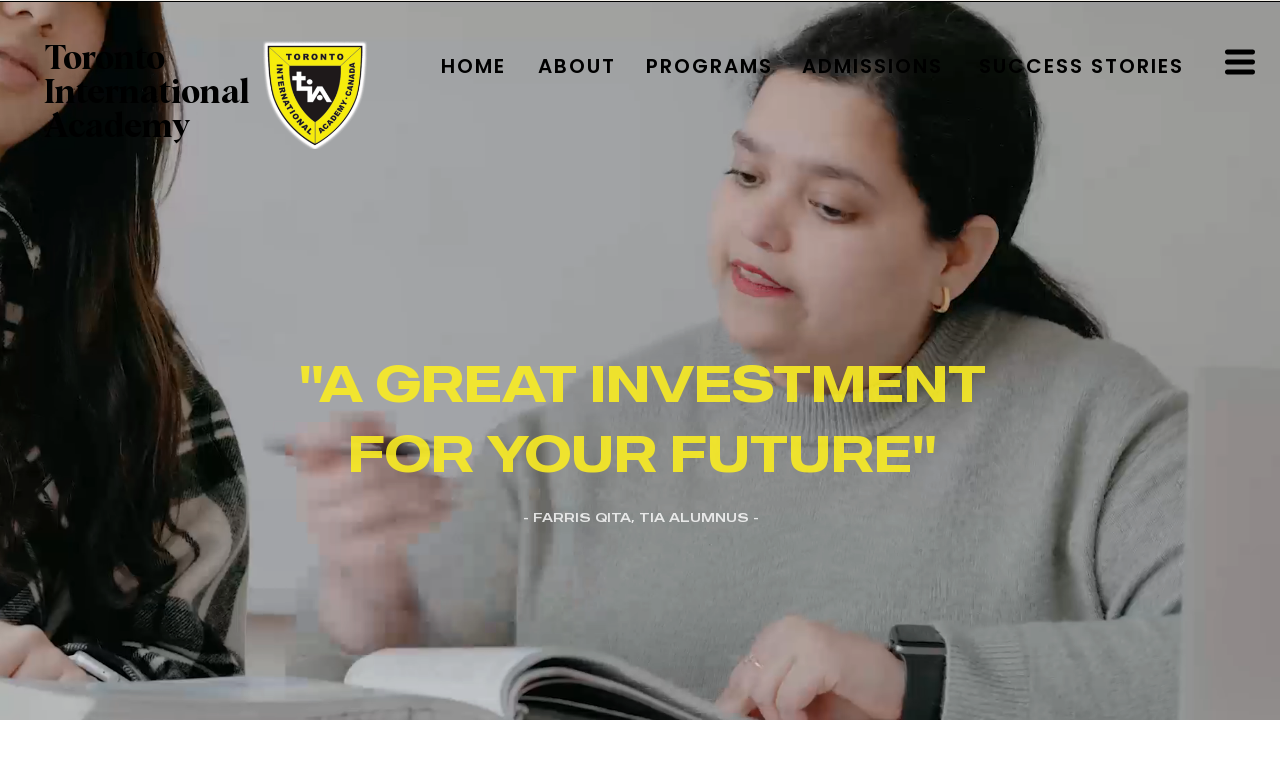

--- FILE ---
content_type: text/html; charset=UTF-8
request_url: https://itorontoacademy.com/
body_size: 27903
content:
<!DOCTYPE html>
<html class="d" lang="en">
  <head>
    <meta charset="UTF-8" />
    <meta name="viewport" content="width=device-width, initial-scale=1" />
    <title>Toronto International Academy-Exclusive Private High School</title>
      <link rel="icon" type="image/png" href="//static.showit.co/200/Gsh00icqQnqzC2LilPTpPQ/188378/tia-logo.png" />
      <link rel="preconnect" href="https://static.showit.co" />
      <meta name="description" content="Toronto International Academy is the best private high school in the Greater Toronto Area, offering a dynamic OSSD program for grades 9-12 for top university admissions!" />
      <link rel="canonical" href="https://itorontoacademy.com" />
      <meta property="og:image" content="https://static.showit.co/1200/6_yl-KNeTxGugdSeQeUYOA/188378/shotlife_studio_tia_branding_0016.jpg" />
    
    <link rel="preconnect" href="https://fonts.googleapis.com">
<link rel="preconnect" href="https://fonts.gstatic.com" crossorigin>
<link href="https://fonts.googleapis.com/css?family=Poppins:600|Source+Sans+Pro:regular" rel="stylesheet" type="text/css"/>
<style>
@font-face{font-family:Albra Semi;src:url('//static.showit.co/file/IUet5T4FTFC6zR0zdMBYgw/shared/albrasemi.woff');}
@font-face{font-family:Made Outer Sans Regular;src:url('//static.showit.co/file/25dLzZKLRe-QD1HnoMc1Sw/shared/madeoutersans.woff');}
@font-face{font-family:Made Outer Sans Medium;src:url('//static.showit.co/file/YMSGlIJDSFiaESFSG1GoOQ/shared/madeoutersans-medium.woff');}
 </style>
    <script id="init_data" type="application/json">
      {"mobile":{"w":320,"bgMediaType":"none","defaultTrIn":{"type":"fade","duration":1},"defaultTrOut":{"type":"fade","duration":1},"bgFillType":"color","bgColor":"colors-7"},"desktop":{"w":1200,"bgColor":"colors-7","bgMediaType":"none","bgFillType":"color"},"sid":"3m74jwbdr2qdor3bbukjea","break":768,"assetURL":"//static.showit.co","contactFormId":"188378/322587","cfAction":"aHR0cHM6Ly9jbGllbnRzZXJ2aWNlLnNob3dpdC5jby9jb250YWN0Zm9ybQ==","sgAction":"aHR0cHM6Ly9jbGllbnRzZXJ2aWNlLnNob3dpdC5jby9zb2NpYWxncmlk","blockData":[{"slug":"mobile-menu-closed","visible":"m","states":[],"d":{"h":400,"w":1200,"bgFillType":"color","bgColor":"#FFFFFF","bgMediaType":"none"},"m":{"h":1,"w":320,"locking":{},"bgFillType":"color","bgColor":"colors-6","bgMediaType":"none"},"ps":[{"trigger":"onscreen","type":"show"}]},{"slug":"menu-open","visible":"a","states":[{"d":{"bgFillType":"color","bgColor":"#000000:0","bgMediaType":"none"},"m":{"bgFillType":"color","bgColor":"#000000:0","bgMediaType":"none"},"slug":"view-1"},{"d":{"bgFillType":"color","bgColor":"#000000:0","bgMediaType":"none"},"m":{"bgFillType":"color","bgColor":"#000000:0","bgMediaType":"none"},"slug":"view-2-dropdown"}],"d":{"h":865,"w":1200,"locking":{"side":"t"},"nature":"wH","bgFillType":"color","bgColor":"#000000:0","bgMediaType":"none"},"m":{"h":708,"w":320,"locking":{"side":"t"},"nature":"wH","bgFillType":"color","bgColor":"colors-0","bgMediaType":"none"},"stateTrans":[{},{}]},{"slug":"desktop-menu","visible":"d","states":[{"d":{"bgFillType":"color","bgColor":"#000000:0","bgMediaType":"none"},"m":{"bgFillType":"color","bgColor":"#000000:0","bgMediaType":"none"},"slug":"view-1"},{"d":{"bgFillType":"color","bgColor":"#000000:0","bgMediaType":"none"},"m":{"bgFillType":"color","bgColor":"#000000:0","bgMediaType":"none"},"slug":"view-2-dropdown"}],"d":{"h":1,"w":1200,"locking":{},"bgFillType":"color","bgColor":"colors-5","bgMediaType":"none"},"m":{"h":105,"w":320,"bgFillType":"color","bgColor":"#FFFFFF","bgMediaType":"none"},"stateTrans":[{},{}]},{"slug":"trigger","visible":"a","states":[],"d":{"h":1,"w":1200,"bgFillType":"color","bgColor":"colors-0","bgMediaType":"none"},"m":{"h":1,"w":320,"bgFillType":"color","bgColor":"colors-0","bgMediaType":"none"},"ps":[{"trigger":"offscreen","type":"change","block":"desktop-menu","state":"0"}]},{"slug":"video-banner","visible":"a","states":[],"d":{"h":776,"w":1200,"bgFillType":"color","bgColor":"colors-0","bgMediaType":"video","bgImage":{"key":"rNrQ5ojwRr-darIKji40Mg/188378/r3_0231.jpg","aspect_ratio":0.66651,"title":"_R3_0231","type":"asset"},"bgLoop":"1","bgOpacity":90,"bgPos":"cm","bgScale":"cover","bgScroll":"x","bgVideo":{"key":"jaTjrQ4LSPSdSsVIApDKpQ/188378/landing_page_video_v2_size7mb.mp4","aspect_ratio":1.77778,"title":"Landing Page Video_V2_size7MB","type":"asset"}},"m":{"h":440,"w":320,"bgFillType":"color","bgColor":"colors-0","bgMediaType":"video","bgImage":{"key":"SWOafcW-S1WocZVkHxlAhg/188378/shotlife_studio_tia_branding_0020.jpg","aspect_ratio":0.66651,"title":"Shotlife Studio_TIA Branding_0020","type":"asset"},"bgLoop":"1","bgOpacity":85,"bgPos":"cm","bgScale":"cover","bgScroll":"x","bgVideo":{"key":"jaTjrQ4LSPSdSsVIApDKpQ/188378/landing_page_video_v2_size7mb.mp4","aspect_ratio":1.77778,"title":"Landing Page Video_V2_size7MB","type":"asset"}}},{"slug":"trigger-pop-up","visible":"a","states":[],"d":{"h":2,"w":1200,"bgFillType":"color","bgColor":"colors-7","bgMediaType":"none"},"m":{"h":1,"w":320,"bgFillType":"color","bgColor":"colors-7","bgMediaType":"none"},"ps":[{"trigger":"onscreen","type":"show","block":"pop-up-2","once":1,"offset":1}]},{"slug":"about-mobile","visible":"m","states":[],"d":{"h":824,"w":1200,"bgFillType":"color","bgColor":"colors-0","bgMediaType":"none"},"m":{"h":872,"w":320,"bgFillType":"color","bgColor":"colors-0","bgMediaType":"none"},"ps":[{"trigger":"onscreen","type":"show"}]},{"slug":"apply-now","visible":"a","states":[],"d":{"h":159,"w":1200,"stateTrIn":{"type":"fade","duration":1},"stateTrOut":{"duration":1},"bgFillType":"color","bgColor":"colors-3","bgMediaType":"none"},"m":{"h":406,"w":320,"stateTrIn":{"type":"fade","duration":1},"stateTrOut":{"duration":1},"bgFillType":"color","bgColor":"colors-3","bgMediaType":"image","bgOpacity":70,"bgPos":"cm","bgScale":"cover","bgScroll":"p"},"ps":[{"trigger":"offscreen","type":"show","block":"demo-only-delete"}]},{"slug":"about-desktop","visible":"d","states":[],"d":{"h":824,"w":1200,"bgFillType":"color","bgColor":"colors-0","bgMediaType":"none"},"m":{"h":872,"w":320,"bgFillType":"color","bgColor":"colors-0","bgMediaType":"none"},"ps":[{"trigger":"onscreen","type":"show"}]},{"slug":"stats","visible":"a","states":[],"d":{"h":715,"w":1200,"bgFillType":"color","bgColor":"colors-6","bgMediaType":"none"},"m":{"h":409,"w":320,"bgFillType":"color","bgColor":"colors-6","bgMediaType":"none"}},{"slug":"programs","visible":"a","states":[],"d":{"h":1603,"w":1200,"bgFillType":"color","bgColor":"colors-2","bgMediaType":"none"},"m":{"h":2511,"w":320,"bgFillType":"color","bgColor":"colors-5","bgMediaType":"none"}},{"slug":"student-life","visible":"a","states":[],"d":{"h":1096,"w":1200,"bgFillType":"color","bgColor":"colors-7","bgMediaType":"none"},"m":{"h":765,"w":320,"bgFillType":"color","bgColor":"colors-7","bgMediaType":"none"}},{"slug":"testimonials","visible":"a","states":[{"d":{"bgFillType":"color","bgColor":"#000000:0","bgMediaType":"none"},"m":{"bgFillType":"color","bgColor":"#000000:0","bgMediaType":"none"},"slug":"view-2"},{"d":{"bgFillType":"color","bgColor":"#000000:0","bgMediaType":"none"},"m":{"bgFillType":"color","bgColor":"#000000:0","bgMediaType":"none"},"slug":"view-1"},{"d":{"bgFillType":"color","bgColor":"#000000:0","bgMediaType":"none"},"m":{"bgFillType":"color","bgColor":"#000000:0","bgMediaType":"none"},"slug":"view-3"},{"d":{"bgFillType":"color","bgColor":"#000000:0","bgMediaType":"none"},"m":{"bgFillType":"color","bgColor":"#000000:0","bgMediaType":"none"},"slug":"view-4"}],"d":{"h":614,"w":1200,"aav":10,"stateTrIn":{"duration":1},"bgFillType":"color","bgColor":"colors-7","bgMediaType":"none"},"m":{"h":425,"w":320,"stateTrIn":{"duration":1},"bgFillType":"color","bgColor":"colors-7","bgMediaType":"none"},"stateTrans":[{},{},{},{}]},{"slug":"tia-alumni","visible":"a","states":[],"d":{"h":744,"w":1200,"bgFillType":"color","bgColor":"colors-7","bgMediaType":"none"},"m":{"h":783,"w":320,"bgFillType":"color","bgColor":"colors-7","bgMediaType":"none"}},{"slug":"contact-us","visible":"a","states":[{"d":{"bgFillType":"color","bgColor":"#000000:0","bgMediaType":"none"},"m":{"bgFillType":"color","bgColor":"#000000:0","bgMediaType":"none"},"slug":"with-ipad"},{"d":{"bgFillType":"color","bgColor":"#000000:0","bgMediaType":"none"},"m":{"bgFillType":"color","bgColor":"#000000:0","bgMediaType":"none"},"slug":"without-ipad"}],"d":{"h":680,"w":1200,"stateTrIn":{"type":"fade","duration":1},"stateTrOut":{"type":"fade","duration":1},"bgFillType":"color","bgColor":"colors-7","bgMediaType":"none"},"m":{"h":659,"w":320,"stateTrIn":{"type":"fade","duration":1},"stateTrOut":{"duration":1},"bgFillType":"color","bgColor":"colors-7","bgMediaType":"none"},"ps":[{"trigger":"offscreen","type":"show","block":"demo-only-delete"}],"stateTrans":[{"d":{"in":{"cl":"fadeIn","d":1,"dl":"0","od":"fadeIn"},"out":{"cl":"fadeOut","d":1,"dl":"0","od":"fadeOut"}},"m":{"in":{"cl":"fadeIn","d":1,"dl":"0","od":"fadeIn"}}},{"d":{"in":{"cl":"fadeIn","d":1,"dl":"0","od":"fadeIn"},"out":{"cl":"fadeOut","d":1,"dl":"0","od":"fadeOut"}},"m":{"in":{"cl":"fadeIn","d":1,"dl":"0","od":"fadeIn"}}}]},{"slug":"spacer","visible":"a","states":[],"d":{"h":59,"w":1200,"bgFillType":"color","bgColor":"colors-7","bgMediaType":"none"},"m":{"h":44,"w":320,"bgFillType":"color","bgColor":"colors-7","bgMediaType":"none"}},{"slug":"pop-up-2","visible":"a","states":[],"d":{"h":761,"w":1200,"locking":{"side":"t"},"nature":"wH","stateTrIn":{"type":"none","duration":1},"stateTrOut":{"type":"none","duration":1},"bgFillType":"gradient","bgGc1":"#000000:0","bgGc2":"#000000:0","bgGr":0,"bgMediaType":"none"},"m":{"h":354,"w":320,"locking":{"side":"t"},"nature":"wH","stateTrIn":{"type":"none","duration":1},"stateTrOut":{"duration":1},"bgFillType":"gradient","bgGc1":"#000000:0","bgGc2":"#000000:0","bgGr":0,"bgMediaType":"none"},"ps":[{"trigger":"offscreen","type":"show","once":1}]},{"slug":"footer","visible":"a","states":[],"d":{"h":770,"w":1200,"bgFillType":"color","bgColor":"colors-0","bgMediaType":"none"},"m":{"h":904,"w":320,"bgFillType":"color","bgColor":"colors-0","bgMediaType":"none"}}],"elementData":[{"type":"icon","visible":"m","id":"mobile-menu-closed_0","blockId":"mobile-menu-closed","m":{"x":275,"y":19,"w":33,"h":45,"a":0,"lockV":"t"},"d":{"x":575,"y":175,"w":100,"h":100,"a":0},"pc":[{"type":"show","block":"menu-open"}]},{"type":"text","visible":"a","id":"mobile-menu-closed_1","blockId":"mobile-menu-closed","m":{"x":98,"y":19,"w":139,"h":68,"a":0},"d":{"x":49,"y":45,"w":231,"h":30,"a":0}},{"type":"graphic","visible":"a","id":"mobile-menu-closed_2","blockId":"mobile-menu-closed","m":{"x":15,"y":13,"w":73,"h":81,"a":0},"d":{"x":467,"y":60,"w":266,"h":280,"a":0},"c":{"key":"Gsh00icqQnqzC2LilPTpPQ/188378/tia-logo.png","aspect_ratio":0.95099}},{"type":"simple","visible":"d","id":"menu-open_view-1_0","blockId":"menu-open","m":{"x":0,"y":0,"w":320,"h":567,"a":0,"lockV":"s"},"d":{"x":783,"y":0,"w":480,"h":736,"a":0,"lockH":"r","lockV":"s"}},{"type":"graphic","visible":"a","id":"menu-open_view-1_1","blockId":"menu-open","m":{"x":-2,"y":-17,"w":361,"h":725,"a":0,"o":55,"gs":{"t":"cover"}},"d":{"x":783,"y":-2,"w":493,"h":738,"a":0,"o":40,"lockH":"r","lockV":"s"},"c":{"key":"iAQ9_cShQVC9i77znRulYQ/188378/r3_0154.jpg","aspect_ratio":0.66651}},{"type":"icon","visible":"a","id":"menu-open_view-1_2","blockId":"menu-open","m":{"x":272,"y":14,"w":36,"h":33,"a":0,"lockV":"t"},"d":{"x":1144,"y":15,"w":40,"h":49,"a":0,"lockH":"r","lockV":"t"},"pc":[{"type":"hide","block":"menu-open"}]},{"type":"simple","visible":"a","id":"menu-open_view-1_3","blockId":"menu-open","m":{"x":56,"y":478,"w":141,"h":39,"a":0},"d":{"x":852,"y":527,"w":199,"h":60,"a":0,"lockH":"r","lockV":"b"},"pc":[{"type":"hide","block":"menu-open"}]},{"type":"icon","visible":"a","id":"menu-open_view-1_4","blockId":"menu-open","m":{"x":77,"y":540,"w":23,"h":22,"a":0},"d":{"x":891,"y":619,"w":26,"h":24,"a":0,"lockH":"r","lockV":"b"}},{"type":"icon","visible":"a","id":"menu-open_view-1_5","blockId":"menu-open","m":{"x":46,"y":540,"w":23,"h":22,"a":0},"d":{"x":854,"y":619,"w":26,"h":24,"a":0,"lockH":"r","lockV":"b"}},{"type":"text","visible":"a","id":"menu-open_view-1_6","blockId":"menu-open","m":{"x":48,"y":40,"w":220,"h":38,"a":0},"d":{"x":854,"y":48,"w":277,"h":41,"a":0,"lockH":"r","lockV":"t"},"pc":[{"type":"hide","block":"menu-open"}]},{"type":"text","visible":"a","id":"menu-open_view-1_7","blockId":"menu-open","m":{"x":46,"y":144,"w":265,"h":25,"a":0},"d":{"x":852,"y":118,"w":235,"h":34,"a":0,"lockH":"r"},"pc":[{"type":"hide","block":"menu-open"}]},{"type":"text","visible":"a","id":"menu-open_view-1_8","blockId":"menu-open","m":{"x":46,"y":180,"w":265,"h":25,"a":0},"d":{"x":852,"y":163,"w":235,"h":34,"a":0,"lockH":"r"},"pc":[{"type":"hide","block":"menu-open"}]},{"type":"text","visible":"a","id":"menu-open_view-1_9","blockId":"menu-open","m":{"x":48,"y":218,"w":265,"h":25,"a":0},"d":{"x":852,"y":208,"w":235,"h":34,"a":0,"lockH":"r"}},{"type":"text","visible":"a","id":"menu-open_view-1_10","blockId":"menu-open","m":{"x":48,"y":256,"w":265,"h":25,"a":0},"d":{"x":851,"y":249,"w":235,"h":34,"a":0,"lockH":"r"},"pc":[{"type":"hide","block":"menu-open"}]},{"type":"text","visible":"a","id":"menu-open_view-1_11","blockId":"menu-open","m":{"x":48,"y":293,"w":265,"h":25,"a":0},"d":{"x":852,"y":295,"w":235,"h":34,"a":0,"lockH":"r"},"pc":[{"type":"hide","block":"menu-open"}]},{"type":"text","visible":"a","id":"menu-open_view-1_12","blockId":"menu-open","m":{"x":48,"y":398,"w":265,"h":25,"a":0},"d":{"x":853,"y":427,"w":235,"h":34,"a":0,"lockH":"r"},"pc":[{"type":"hide","block":"menu-open"}]},{"type":"text","visible":"a","id":"menu-open_view-1_13","blockId":"menu-open","m":{"x":48,"y":434,"w":265,"h":25,"a":0},"d":{"x":853,"y":471,"w":235,"h":34,"a":0,"lockH":"r"},"pc":[{"type":"hide","block":"menu-open"}]},{"type":"text","visible":"a","id":"menu-open_view-1_14","blockId":"menu-open","m":{"x":46,"y":488,"w":163,"h":18,"a":0},"d":{"x":891,"y":543,"w":126,"h":29,"a":0,"lockH":"r","lockV":"b"},"pc":[{"type":"hide","block":"menu-open"}]},{"type":"text","visible":"a","id":"menu-open_view-1_15","blockId":"menu-open","m":{"x":114,"y":540,"w":66,"h":25,"a":0},"d":{"x":932,"y":619,"w":104,"h":25,"a":0,"lockH":"r","lockV":"b"}},{"type":"text","visible":"a","id":"menu-open_view-1_16","blockId":"menu-open","m":{"x":48,"y":327,"w":265,"h":25,"a":0},"d":{"x":852,"y":340,"w":235,"h":34,"a":0,"lockH":"r"},"pc":[{"type":"hide","block":"menu-open"}]},{"type":"text","visible":"a","id":"menu-open_view-1_17","blockId":"menu-open","m":{"x":48,"y":362,"w":265,"h":25,"a":0},"d":{"x":853,"y":383,"w":235,"h":34,"a":0,"lockH":"r"},"pc":[{"type":"hide","block":"menu-open"}]},{"type":"simple","visible":"d","id":"menu-open_view-2-dropdown_0","blockId":"menu-open","m":{"x":0,"y":0,"w":320,"h":567,"a":0,"lockV":"s"},"d":{"x":783,"y":0,"w":480,"h":798,"a":0,"lockH":"r","lockV":"s"}},{"type":"graphic","visible":"a","id":"menu-open_view-2-dropdown_1","blockId":"menu-open","m":{"x":0,"y":0,"w":359,"h":707,"a":0,"o":55,"gs":{"t":"cover"}},"d":{"x":783,"y":-2,"w":493,"h":800,"a":0,"o":40,"lockH":"r","lockV":"s"},"c":{"key":"BUnjTQu4Qs-sVyPjlV75-A/188378/shotlife_studio_tia_branding_0012.jpg","aspect_ratio":0.66651}},{"type":"icon","visible":"a","id":"menu-open_view-2-dropdown_2","blockId":"menu-open","m":{"x":272,"y":14,"w":36,"h":33,"a":0,"lockV":"t"},"d":{"x":1144,"y":15,"w":40,"h":49,"a":0,"lockH":"r","lockV":"t"},"pc":[{"type":"hide","block":"menu-open"}]},{"type":"simple","visible":"a","id":"menu-open_view-2-dropdown_3","blockId":"menu-open","m":{"x":40,"y":565,"w":180,"h":37,"a":0},"d":{"x":852,"y":670,"w":202,"h":60,"a":0,"lockH":"r","lockV":"b"}},{"type":"icon","visible":"a","id":"menu-open_view-2-dropdown_4","blockId":"menu-open","m":{"x":127,"y":626,"w":23,"h":20,"a":0},"d":{"x":887,"y":755,"w":22,"h":20,"a":0,"lockH":"r","lockV":"b"}},{"type":"icon","visible":"a","id":"menu-open_view-2-dropdown_5","blockId":"menu-open","m":{"x":162,"y":624,"w":23,"h":22,"a":0},"d":{"x":922,"y":752,"w":26,"h":24,"a":0,"lockH":"r","lockV":"b"}},{"type":"icon","visible":"a","id":"menu-open_view-2-dropdown_6","blockId":"menu-open","m":{"x":197,"y":623,"w":23,"h":22,"a":0},"d":{"x":854,"y":752,"w":26,"h":24,"a":0,"lockH":"r","lockV":"b"}},{"type":"text","visible":"a","id":"menu-open_view-2-dropdown_7","blockId":"menu-open","m":{"x":48,"y":44,"w":220,"h":38,"a":0},"d":{"x":852,"y":75,"w":277,"h":41,"a":0,"lockH":"r","lockV":"t"}},{"type":"text","visible":"a","id":"menu-open_view-2-dropdown_8","blockId":"menu-open","m":{"x":48,"y":99,"w":265,"h":25,"a":0},"d":{"x":852,"y":154,"w":235,"h":34,"a":0,"lockH":"r"},"pc":[{"type":"hide","block":"menu-open"}]},{"type":"text","visible":"a","id":"menu-open_view-2-dropdown_9","blockId":"menu-open","m":{"x":48,"y":135,"w":265,"h":25,"a":0},"d":{"x":852,"y":199,"w":235,"h":34,"a":0,"lockH":"r"},"pc":[{"type":"hide","block":"menu-open"}]},{"type":"text","visible":"a","id":"menu-open_view-2-dropdown_10","blockId":"menu-open","m":{"x":49,"y":175,"w":265,"h":25,"a":0},"d":{"x":852,"y":244,"w":235,"h":34,"a":0,"lockH":"r"}},{"type":"text","visible":"a","id":"menu-open_view-2-dropdown_11","blockId":"menu-open","m":{"x":50,"y":328,"w":265,"h":25,"a":0},"d":{"x":852,"y":423,"w":235,"h":34,"a":0,"lockH":"r"},"pc":[{"type":"hide","block":"menu-open"}]},{"type":"text","visible":"a","id":"menu-open_view-2-dropdown_12","blockId":"menu-open","m":{"x":50,"y":359,"w":265,"h":25,"a":0},"d":{"x":852,"y":463,"w":235,"h":34,"a":0,"lockH":"r"},"pc":[{"type":"hide","block":"menu-open"}]},{"type":"text","visible":"a","id":"menu-open_view-2-dropdown_13","blockId":"menu-open","m":{"x":51,"y":464,"w":265,"h":25,"a":0},"d":{"x":853,"y":584,"w":235,"h":34,"a":0,"lockH":"r"},"pc":[{"type":"hide","block":"menu-open"}]},{"type":"text","visible":"a","id":"menu-open_view-2-dropdown_14","blockId":"menu-open","m":{"x":51,"y":500,"w":265,"h":25,"a":0},"d":{"x":853,"y":625,"w":235,"h":34,"a":0,"lockH":"r"},"pc":[{"type":"hide","block":"menu-open"}]},{"type":"text","visible":"a","id":"menu-open_view-2-dropdown_15","blockId":"menu-open","m":{"x":49,"y":574,"w":163,"h":13,"a":0},"d":{"x":879,"y":686,"w":151,"h":29,"a":0,"lockH":"r","lockV":"b"},"pc":[{"type":"hide","block":"menu-open"}]},{"type":"text","visible":"a","id":"menu-open_view-2-dropdown_16","blockId":"menu-open","m":{"x":42,"y":622,"w":66,"h":25,"a":0},"d":{"x":963,"y":753,"w":104,"h":25,"a":0,"lockH":"r","lockV":"b"}},{"type":"text","visible":"a","id":"menu-open_view-2-dropdown_17","blockId":"menu-open","m":{"x":51,"y":392,"w":265,"h":25,"a":0},"d":{"x":852,"y":502,"w":235,"h":34,"a":0,"lockH":"r"},"pc":[{"type":"hide","block":"menu-open"}]},{"type":"text","visible":"a","id":"menu-open_view-2-dropdown_18","blockId":"menu-open","m":{"x":79,"y":210,"w":265,"h":25,"a":0},"d":{"x":894,"y":279,"w":235,"h":34,"a":0,"lockH":"r"},"pc":[{"type":"hide","block":"menu-open"}]},{"type":"text","visible":"a","id":"menu-open_view-2-dropdown_19","blockId":"menu-open","m":{"x":79,"y":238,"w":265,"h":25,"a":0},"d":{"x":894,"y":313,"w":235,"h":34,"a":0,"lockH":"r"},"pc":[{"type":"hide","block":"menu-open"}]},{"type":"text","visible":"a","id":"menu-open_view-2-dropdown_20","blockId":"menu-open","m":{"x":79,"y":266,"w":265,"h":25,"a":0},"d":{"x":894,"y":347,"w":235,"h":34,"a":0,"lockH":"r"},"pc":[{"type":"hide","block":"menu-open"}]},{"type":"text","visible":"a","id":"menu-open_view-2-dropdown_21","blockId":"menu-open","m":{"x":51,"y":428,"w":265,"h":25,"a":0},"d":{"x":853,"y":544,"w":235,"h":34,"a":0,"lockH":"r"},"pc":[{"type":"hide","block":"menu-open"}]},{"type":"text","visible":"a","id":"menu-open_view-2-dropdown_22","blockId":"menu-open","m":{"x":50,"y":291,"w":265,"h":25,"a":0},"d":{"x":852,"y":384,"w":269,"h":34,"a":0,"lockH":"r"},"pc":[{"type":"hide","block":"menu-open"}]},{"type":"text","visible":"d","id":"desktop-menu_view-1_0","blockId":"desktop-menu","m":{"x":51,"y":16,"w":218,"h":17,"a":0},"d":{"x":4,"y":42,"w":231,"h":116,"a":0}},{"type":"text","visible":"d","id":"desktop-menu_view-1_1","blockId":"desktop-menu","m":{"x":95.999,"y":325.057,"w":128.003,"h":17.003,"a":0},"d":{"x":361,"y":48,"w":55,"h":25,"a":0,"lockH":"r"}},{"type":"text","visible":"d","id":"desktop-menu_view-1_2","blockId":"desktop-menu","m":{"x":95.999,"y":352.546,"w":128.003,"h":17.003,"a":0},"d":{"x":458,"y":48,"w":61,"h":25,"a":0,"lockH":"r"}},{"type":"text","visible":"d","id":"desktop-menu_view-1_3","blockId":"desktop-menu","m":{"x":95.999,"y":407.523,"w":128.003,"h":17.003,"a":0},"d":{"x":558,"y":48,"w":143,"h":25,"a":0,"lockH":"r"}},{"type":"text","visible":"d","id":"desktop-menu_view-1_4","blockId":"desktop-menu","m":{"x":94.999,"y":462.5,"w":128.003,"h":17.003,"a":0},"d":{"x":722,"y":48,"w":109,"h":25,"a":0,"lockH":"r"}},{"type":"text","visible":"d","id":"desktop-menu_view-1_5","blockId":"desktop-menu","m":{"x":94.999,"y":462.5,"w":128.003,"h":17.003,"a":0},"d":{"x":890,"y":48,"w":223,"h":25,"a":0,"lockH":"r"}},{"type":"icon","visible":"d","id":"desktop-menu_view-1_6","blockId":"desktop-menu","m":{"x":135,"y":58,"w":50,"h":50,"a":0},"d":{"x":1126,"y":42,"w":68,"h":40,"a":0,"lockH":"r"},"pc":[{"type":"show","block":"menu-open"}]},{"type":"graphic","visible":"a","id":"desktop-menu_view-1_7","blockId":"desktop-menu","m":{"x":160,"y":16,"w":95,"h":89,"a":0},"d":{"x":222,"y":37,"w":106,"h":112,"a":0},"c":{"key":"Gsh00icqQnqzC2LilPTpPQ/188378/tia-logo.png","aspect_ratio":0.95099}},{"type":"text","visible":"d","id":"desktop-menu_view-2-dropdown_0","blockId":"desktop-menu","m":{"x":51,"y":16,"w":218,"h":17,"a":0},"d":{"x":0,"y":42,"w":231,"h":116,"a":0}},{"type":"text","visible":"d","id":"desktop-menu_view-2-dropdown_1","blockId":"desktop-menu","m":{"x":95.999,"y":325.057,"w":128.003,"h":17.003,"a":0},"d":{"x":405,"y":48,"w":55,"h":25,"a":0,"lockH":"r"}},{"type":"text","visible":"d","id":"desktop-menu_view-2-dropdown_2","blockId":"desktop-menu","m":{"x":95.999,"y":352.546,"w":128.003,"h":17.003,"a":0},"d":{"x":499,"y":48,"w":61,"h":25,"a":0,"lockH":"r"}},{"type":"simple","visible":"a","id":"desktop-menu_view-2-dropdown_3","blockId":"desktop-menu","m":{"x":48,"y":25,"w":224,"h":116.19999999999999,"a":0},"d":{"x":600,"y":82,"w":195,"h":118,"a":0,"lockH":"r"}},{"type":"text","visible":"d","id":"desktop-menu_view-2-dropdown_4","blockId":"desktop-menu","m":{"x":95.999,"y":407.523,"w":128.003,"h":17.003,"a":0},"d":{"x":576,"y":48,"w":143,"h":25,"a":0,"lockH":"r"}},{"type":"text","visible":"d","id":"desktop-menu_view-2-dropdown_5","blockId":"desktop-menu","m":{"x":94.999,"y":462.5,"w":128.003,"h":17.003,"a":0},"d":{"x":740,"y":48,"w":109,"h":25,"a":0,"lockH":"r"}},{"type":"text","visible":"d","id":"desktop-menu_view-2-dropdown_6","blockId":"desktop-menu","m":{"x":94.999,"y":462.5,"w":128.003,"h":17.003,"a":0},"d":{"x":888,"y":48,"w":135,"h":25,"a":0,"lockH":"r"}},{"type":"icon","visible":"d","id":"desktop-menu_view-2-dropdown_7","blockId":"desktop-menu","m":{"x":135,"y":58,"w":50,"h":50,"a":0},"d":{"x":1076,"y":42,"w":68,"h":40,"a":0,"lockH":"r"},"pc":[{"type":"show","block":"menu-open"}]},{"type":"graphic","visible":"a","id":"desktop-menu_view-2-dropdown_8","blockId":"desktop-menu","m":{"x":160,"y":16,"w":95,"h":89,"a":0},"d":{"x":218,"y":37,"w":106,"h":112,"a":0},"c":{"key":"Gsh00icqQnqzC2LilPTpPQ/188378/tia-logo.png","aspect_ratio":0.95099}},{"type":"text","visible":"d","id":"desktop-menu_view-2-dropdown_9","blockId":"desktop-menu","m":{"x":95.999,"y":325.057,"w":128.003,"h":17.003,"a":0},"d":{"x":620,"y":100,"w":153,"h":25,"a":0,"lockH":"r"}},{"type":"text","visible":"d","id":"desktop-menu_view-2-dropdown_10","blockId":"desktop-menu","m":{"x":95.999,"y":325.057,"w":128.003,"h":17.003,"a":0},"d":{"x":620,"y":128,"w":153,"h":25,"a":0,"lockH":"r"}},{"type":"text","visible":"d","id":"desktop-menu_view-2-dropdown_11","blockId":"desktop-menu","m":{"x":95.999,"y":325.057,"w":128.003,"h":17.003,"a":0},"d":{"x":620,"y":158,"w":240,"h":25,"a":0,"lockH":"r"}},{"type":"text","visible":"a","id":"video-banner_0","blockId":"video-banner","m":{"x":39,"y":301,"w":243,"h":35,"a":0},"d":{"x":454,"y":506,"w":298,"h":22,"a":0,"o":80}},{"type":"text","visible":"a","id":"video-banner_1","blockId":"video-banner","m":{"x":33,"y":203,"w":255,"h":93,"a":0},"d":{"x":208,"y":346,"w":789,"h":155,"a":0,"o":90}},{"type":"text","visible":"a","id":"about-mobile_0","blockId":"about-mobile","m":{"x":35,"y":574,"w":254,"h":119,"a":0,"trIn":{"cl":"fadeIn","d":"0.5","dl":"0"}},"d":{"x":142,"y":420,"w":458,"h":148,"a":0,"trIn":{"cl":"fadeIn","d":"0.5","dl":"0"}}},{"type":"gallery","visible":"a","id":"about-mobile_1","blockId":"about-mobile","m":{"x":0,"y":55,"w":280,"h":296,"a":0},"d":{"x":757,"y":319,"w":426,"h":573,"a":0},"imgs":[{"key":"cbpYGYFrQpWPQx1xN4Wv6Q/188378/r3_0410.jpg","ar":0.66651},{"key":"8hCeX_atRnyZtFKg0_hsgQ/188378/r3_0826_1.jpg","ar":0.66651},{"key":"555W6YSJRmqSyU_ryQHTUQ/188378/r3_0434.jpg","ar":0.66651},{"key":"wfYkv4HYSAq9EnSWuT1tYA/188378/r3_0907.jpg","ar":0.75786},{"key":"SMjgbZxmTFmRnvtybM1R9A/188378/shotlife_studio_tia_branding_0058.jpg","ar":1.50036}],"ch":1,"gal":"simple"},{"type":"text","visible":"a","id":"about-mobile_2","blockId":"about-mobile","m":{"x":29,"y":326,"w":260,"h":82,"a":0,"trIn":{"cl":"fadeIn","d":"0.5","dl":"0"}},"d":{"x":770,"y":109,"w":368,"h":140,"a":0,"trIn":{"cl":"fadeIn","d":"0.5","dl":"0"}}},{"type":"text","visible":"a","id":"about-mobile_3","blockId":"about-mobile","m":{"x":108,"y":790,"w":139,"h":18,"a":0,"trIn":{"cl":"fadeIn","d":"0.5","dl":"0"}},"d":{"x":462,"y":589,"w":186,"h":24,"a":0,"trIn":{"cl":"fadeIn","d":"0.5","dl":"0"}}},{"type":"icon","visible":"a","id":"about-mobile_4","blockId":"about-mobile","m":{"x":243,"y":783,"w":32,"h":32,"a":0},"d":{"x":655,"y":589,"w":39,"h":33,"a":0}},{"type":"text","visible":"a","id":"about-mobile_5","blockId":"about-mobile","m":{"x":35,"y":434,"w":267,"h":98,"a":0,"trIn":{"cl":"fadeIn","d":"0.5","dl":"0"}},"d":{"x":142,"y":116,"w":506,"h":187,"a":0,"trIn":{"cl":"fadeIn","d":"0.5","dl":"0"}}},{"type":"text","visible":"a","id":"about-mobile_6","blockId":"about-mobile","m":{"x":35,"y":706,"w":199,"h":65,"a":0},"d":{"x":142,"y":381,"w":482,"h":31,"a":0,"trIn":{"cl":"fadeIn","d":"0.5","dl":"0"}}},{"type":"text","visible":"a","id":"apply-now_0","blockId":"apply-now","m":{"x":-32,"y":114,"w":210,"h":44,"a":0},"d":{"x":-97,"y":109,"w":194,"h":37,"a":0,"trIn":{"cl":"fadeIn","d":"0.5","dl":"0"}}},{"type":"icon","visible":"a","id":"apply-now_1","blockId":"apply-now","m":{"x":48,"y":43,"w":50,"h":50,"a":0},"d":{"x":-39,"y":17,"w":78,"h":74,"a":0}},{"type":"text","visible":"d","id":"apply-now_2","blockId":"apply-now","m":{"x":135,"y":234,"w":210,"h":44,"a":0},"d":{"x":181,"y":109,"w":302,"h":37,"a":0,"trIn":{"cl":"fadeIn","d":"0.5","dl":"0"}}},{"type":"text","visible":"m","id":"apply-now_3","blockId":"apply-now","m":{"x":126,"y":235,"w":210,"h":44,"a":0},"d":{"x":187,"y":119,"w":302,"h":37,"a":0,"trIn":{"cl":"fadeIn","d":"0.5","dl":"0"}}},{"type":"text","visible":"a","id":"apply-now_4","blockId":"apply-now","m":{"x":128,"y":114,"w":210,"h":44,"a":0},"d":{"x":579,"y":109,"w":227,"h":37,"a":0,"trIn":{"cl":"fadeIn","d":"0.5","dl":"0"}}},{"type":"icon","visible":"a","id":"apply-now_5","blockId":"apply-now","m":{"x":208,"y":41,"w":50,"h":50,"a":0},"d":{"x":657,"y":21,"w":72,"h":72,"a":0}},{"type":"text","visible":"a","id":"apply-now_6","blockId":"apply-now","m":{"x":-34,"y":243,"w":210,"h":44,"a":0},"d":{"x":923,"y":109,"w":102,"h":37,"a":0,"trIn":{"cl":"fadeIn","d":"0.5","dl":"0"}}},{"type":"icon","visible":"a","id":"apply-now_7","blockId":"apply-now","m":{"x":46,"y":184,"w":50,"h":50,"a":0},"d":{"x":932,"y":23,"w":82,"h":70,"a":0}},{"type":"text","visible":"a","id":"apply-now_8","blockId":"apply-now","m":{"x":52,"y":363,"w":210,"h":44,"a":0},"d":{"x":1119,"y":109,"w":162,"h":37,"a":0,"trIn":{"cl":"fadeIn","d":"0.5","dl":"0"}}},{"type":"icon","visible":"a","id":"apply-now_9","blockId":"apply-now","m":{"x":132,"y":297,"w":50,"h":50,"a":0},"d":{"x":1162,"y":30,"w":77,"h":63,"a":0}},{"type":"graphic","visible":"a","id":"apply-now_10","blockId":"apply-now","m":{"x":199,"y":184,"w":64,"h":45,"a":0},"d":{"x":279,"y":21,"w":106,"h":76,"a":0},"c":{"key":"uDWbsKSnHFamd8un79rMsQ/188378/success_story_1.png","aspect_ratio":1.42373}},{"type":"text","visible":"a","id":"about-desktop_0","blockId":"about-desktop","m":{"x":35,"y":574,"w":254,"h":119,"a":0,"trIn":{"cl":"fadeIn","d":"0.5","dl":"0"}},"d":{"x":142,"y":420,"w":458,"h":148,"a":0,"trIn":{"cl":"fadeIn","d":"0.5","dl":"0"}}},{"type":"gallery","visible":"a","id":"about-desktop_1","blockId":"about-desktop","m":{"x":0,"y":55,"w":280,"h":296,"a":0},"d":{"x":757,"y":319,"w":426,"h":573,"a":0},"imgs":[{"key":"cbpYGYFrQpWPQx1xN4Wv6Q/188378/r3_0410.jpg","ar":0.66651},{"key":"8hCeX_atRnyZtFKg0_hsgQ/188378/r3_0826_1.jpg","ar":0.66651},{"key":"555W6YSJRmqSyU_ryQHTUQ/188378/r3_0434.jpg","ar":0.66651},{"key":"wfYkv4HYSAq9EnSWuT1tYA/188378/r3_0907.jpg","ar":0.75786},{"key":"SMjgbZxmTFmRnvtybM1R9A/188378/shotlife_studio_tia_branding_0058.jpg","ar":1.50036}],"ch":1,"gal":"simple"},{"type":"text","visible":"a","id":"about-desktop_2","blockId":"about-desktop","m":{"x":29,"y":326,"w":260,"h":82,"a":0,"trIn":{"cl":"fadeIn","d":"0.5","dl":"0"}},"d":{"x":770,"y":109,"w":368,"h":140,"a":0,"trIn":{"cl":"fadeIn","d":"0.5","dl":"0"}}},{"type":"text","visible":"a","id":"about-desktop_3","blockId":"about-desktop","m":{"x":108,"y":790,"w":139,"h":18,"a":0,"trIn":{"cl":"fadeIn","d":"0.5","dl":"0"}},"d":{"x":462,"y":589,"w":186,"h":24,"a":0,"trIn":{"cl":"fadeIn","d":"0.5","dl":"0"}}},{"type":"icon","visible":"a","id":"about-desktop_4","blockId":"about-desktop","m":{"x":243,"y":783,"w":32,"h":32,"a":0},"d":{"x":655,"y":589,"w":39,"h":33,"a":0}},{"type":"text","visible":"a","id":"about-desktop_5","blockId":"about-desktop","m":{"x":35,"y":434,"w":267,"h":98,"a":0,"trIn":{"cl":"fadeIn","d":"0.5","dl":"0"}},"d":{"x":142,"y":116,"w":506,"h":187,"a":0,"trIn":{"cl":"fadeIn","d":"0.5","dl":"0"}}},{"type":"text","visible":"a","id":"about-desktop_6","blockId":"about-desktop","m":{"x":35,"y":706,"w":199,"h":65,"a":0},"d":{"x":142,"y":381,"w":482,"h":31,"a":0,"trIn":{"cl":"fadeIn","d":"0.5","dl":"0"}}},{"type":"line","visible":"a","id":"stats_0","blockId":"stats","m":{"x":-114,"y":128,"w":225,"h":10,"a":0,"trIn":{"cl":"slideInRight","d":1.5,"dl":"0"}},"d":{"x":522,"y":328,"w":157,"h":14,"a":0,"trIn":{"cl":"fadeIn","d":"0.5","dl":"0"}}},{"type":"text","visible":"a","id":"stats_1","blockId":"stats","m":{"x":16,"y":51,"w":289,"h":22,"a":0,"trIn":{"cl":"fadeIn","d":"0.5","dl":"0"}},"d":{"x":241,"y":136,"w":718,"h":25,"a":0,"trIn":{"cl":"fadeIn","d":"0.5","dl":"0"}}},{"type":"text","visible":"a","id":"stats_2","blockId":"stats","m":{"x":25,"y":85,"w":270,"h":39,"a":0,"trIn":{"cl":"fadeIn","d":"0.5","dl":"0"}},"d":{"x":203,"y":197,"w":814,"h":113,"a":0,"trIn":{"cl":"fadeIn","d":"0.5","dl":"0"}}},{"type":"text","visible":"a","id":"stats_3","blockId":"stats","m":{"x":128,"y":159,"w":198,"h":59,"a":0,"trIn":{"cl":"fadeIn","d":"0.5","dl":"0"}},"d":{"x":262,"y":399,"w":364,"h":80,"a":0,"trIn":{"cl":"fadeIn","d":"0.5","dl":"0"}}},{"type":"text","visible":"a","id":"stats_4","blockId":"stats","m":{"x":25,"y":159,"w":86,"h":37,"a":0,"trIn":{"cl":"fadeIn","d":1.5,"dl":0.5}},"d":{"x":93,"y":371,"w":117,"h":102,"a":0,"trIn":{"cl":"fadeIn","d":"0.5","dl":"0"}}},{"type":"text","visible":"a","id":"stats_5","blockId":"stats","m":{"x":128,"y":273,"w":183,"h":29,"a":0,"trIn":{"cl":"fadeIn","d":"0.5","dl":"0"}},"d":{"x":818,"y":522,"w":368,"h":80,"a":0,"trIn":{"cl":"fadeIn","d":"0.5","dl":"0"}}},{"type":"text","visible":"a","id":"stats_6","blockId":"stats","m":{"x":128,"y":348,"w":238,"h":27,"a":0,"trIn":{"cl":"fadeIn","d":"0.5","dl":"0"}},"d":{"x":806,"y":412,"w":343,"h":80,"a":0,"trIn":{"cl":"fadeIn","d":"0.5","dl":"0"}}},{"type":"text","visible":"a","id":"stats_7","blockId":"stats","m":{"x":128,"y":231,"w":254,"h":28,"a":0,"trIn":{"cl":"fadeIn","d":"0.5","dl":"0"}},"d":{"x":262,"y":551,"w":364,"h":80,"a":0,"trIn":{"cl":"fadeIn","d":"0.5","dl":"0"}}},{"type":"text","visible":"a","id":"stats_8","blockId":"stats","m":{"x":27,"y":273,"w":89,"h":42,"a":0,"trIn":{"cl":"fadeIn","d":1.5,"dl":1.5}},"d":{"x":683,"y":500,"w":135,"h":102,"a":0,"trIn":{"cl":"fadeIn","d":"0.5","dl":"0"}}},{"type":"text","visible":"a","id":"stats_9","blockId":"stats","m":{"x":33,"y":336,"w":69,"h":48,"a":0,"trIn":{"cl":"fadeIn","d":1.5,"dl":2}},"d":{"x":683,"y":371,"w":83,"h":102,"a":0,"trIn":{"cl":"fadeIn","d":"0.5","dl":"0"}}},{"type":"text","visible":"a","id":"stats_10","blockId":"stats","m":{"x":25,"y":218,"w":91,"h":41,"a":0,"trIn":{"cl":"fadeIn","d":1.5,"dl":1}},"d":{"x":113,"y":500,"w":117,"h":102,"a":0,"trIn":{"cl":"fadeIn","d":"0.5","dl":"0"}}},{"type":"graphic","visible":"a","id":"programs_0","blockId":"programs","m":{"x":39,"y":101,"w":243,"h":285,"a":0,"gs":{"s":20}},"d":{"x":106,"y":103,"w":367,"h":421,"a":0,"gs":{"s":80}},"c":{"key":"etMAsrJCQCC2_dn8Jf88eQ/188378/r3_0361.jpg","aspect_ratio":1.49987}},{"type":"text","visible":"a","id":"programs_1","blockId":"programs","m":{"x":39,"y":417,"w":224,"h":24,"a":0},"d":{"x":113,"y":555,"w":440,"h":67,"a":0,"trIn":{"cl":"fadeIn","d":"0.5","dl":"0"}}},{"type":"graphic","visible":"a","id":"programs_2","blockId":"programs","m":{"x":38,"y":676,"w":243,"h":277,"a":0,"gs":{"s":50}},"d":{"x":630,"y":255,"w":357,"h":269,"a":0,"gs":{"s":80,"t":"zoom","x":100,"y":70},"trIn":{"cl":"fadeIn","d":"0.5","dl":"0"}},"c":{"key":"AUmO3QNcST6rEPEYHSjlqA/188378/r3_0788.jpg","aspect_ratio":0.66651}},{"type":"text","visible":"a","id":"programs_3","blockId":"programs","m":{"x":40,"y":987,"w":270,"h":48,"a":0},"d":{"x":630,"y":555,"w":464,"h":67,"a":0,"trIn":{"cl":"fadeIn","d":"0.5","dl":"0"}}},{"type":"simple","visible":"a","id":"programs_4","blockId":"programs","m":{"x":234,"y":924,"w":58,"h":58,"a":0},"d":{"x":938,"y":477,"w":73,"h":73,"a":0}},{"type":"icon","visible":"a","id":"programs_5","blockId":"programs","m":{"x":251,"y":941,"w":25,"h":25,"a":90},"d":{"x":957,"y":496,"w":34,"h":34,"a":90}},{"type":"text","visible":"a","id":"programs_6","blockId":"programs","m":{"x":41,"y":1554,"w":261,"h":84,"a":0},"d":{"x":113,"y":1223,"w":336,"h":112,"a":0,"trIn":{"cl":"fadeIn","d":"0.5","dl":"0"}}},{"type":"text","visible":"a","id":"programs_7","blockId":"programs","m":{"x":39,"y":2224,"w":237,"h":68,"a":0},"d":{"x":630,"y":1234,"w":464,"h":67,"a":0,"trIn":{"cl":"fadeIn","d":"0.5","dl":"0"}}},{"type":"graphic","visible":"a","id":"programs_8","blockId":"programs","m":{"x":40,"y":1245,"w":243,"h":285,"a":0,"gs":{"s":20}},"d":{"x":106,"y":891,"w":367,"h":299,"a":0,"gs":{"s":80,"t":"zoom","y":40}},"c":{"key":"CXJ8QdMpRdiPimaaMfj1cw/188378/r3_0550.jpg","aspect_ratio":0.66651}},{"type":"graphic","visible":"a","id":"programs_9","blockId":"programs","m":{"x":38,"y":1910,"w":243,"h":285,"a":0,"gs":{"s":20}},"d":{"x":634,"y":891,"w":387,"h":296,"a":0,"gs":{"s":50},"trIn":{"cl":"fadeIn","d":"0.5","dl":"0"}},"c":{"key":"eM9Jf_R2TemQRyyabNOfCQ/188378/r3_1002.jpg","aspect_ratio":0.77303}},{"type":"simple","visible":"a","id":"programs_10","blockId":"programs","m":{"x":240,"y":1501,"w":58,"h":58,"a":0},"d":{"x":437,"y":1148,"w":73,"h":73,"a":0}},{"type":"icon","visible":"a","id":"programs_11","blockId":"programs","m":{"x":257,"y":1518,"w":25,"h":25,"a":90},"d":{"x":456,"y":1167,"w":34,"h":34,"a":90}},{"type":"simple","visible":"a","id":"programs_12","blockId":"programs","m":{"x":241,"y":2172,"w":58,"h":58,"a":0},"d":{"x":945,"y":1145,"w":73,"h":73,"a":0}},{"type":"icon","visible":"a","id":"programs_13","blockId":"programs","m":{"x":258,"y":2189,"w":25,"h":25,"a":90},"d":{"x":964,"y":1164,"w":34,"h":34,"a":90}},{"type":"text","visible":"a","id":"programs_14","blockId":"programs","m":{"x":40,"y":470,"w":258,"h":181,"a":0,"trIn":{"cl":"fadeIn","d":"0.5","dl":"0"}},"d":{"x":113,"y":634,"w":397,"h":215,"a":0,"trIn":{"cl":"fadeIn","d":"0.5","dl":"0"}}},{"type":"text","visible":"a","id":"programs_15","blockId":"programs","m":{"x":40,"y":1036,"w":258,"h":172,"a":0,"trIn":{"cl":"fadeIn","d":"0.5","dl":"0"}},"d":{"x":630,"y":634,"w":405,"h":184,"a":0,"trIn":{"cl":"fadeIn","d":"0.5","dl":"0"}}},{"type":"text","visible":"a","id":"programs_16","blockId":"programs","m":{"x":41,"y":1676,"w":245,"h":211,"a":0,"trIn":{"cl":"fadeIn","d":"0.5","dl":"0"}},"d":{"x":113,"y":1346,"w":419,"h":184,"a":0,"trIn":{"cl":"fadeIn","d":"0.5","dl":"0"}}},{"type":"text","visible":"a","id":"programs_17","blockId":"programs","m":{"x":40,"y":2312,"w":258,"h":186,"a":0,"trIn":{"cl":"fadeIn","d":"0.5","dl":"0"}},"d":{"x":634,"y":1304,"w":353,"h":187,"a":0,"trIn":{"cl":"fadeIn","d":"0.5","dl":"0"}}},{"type":"simple","visible":"a","id":"programs_18","blockId":"programs","m":{"x":240,"y":357,"w":58,"h":58,"a":0},"d":{"x":420,"y":488,"w":73,"h":73,"a":0}},{"type":"icon","visible":"a","id":"programs_19","blockId":"programs","m":{"x":257,"y":374,"w":25,"h":25,"a":90},"d":{"x":439,"y":507,"w":34,"h":34,"a":90}},{"type":"line","visible":"a","id":"programs_20","blockId":"programs","m":{"x":0,"y":36,"w":97,"h":42,"a":0},"d":{"x":583,"y":111,"w":163,"h":82,"a":0}},{"type":"text","visible":"a","id":"programs_21","blockId":"programs","m":{"x":-69,"y":7,"w":283,"h":37,"a":0},"d":{"x":613,"y":46,"w":176,"h":145,"a":0,"trIn":{"cl":"fadeIn","d":"0.5","dl":"0"}}},{"type":"text","visible":"a","id":"programs_22","blockId":"programs","m":{"x":15,"y":53,"w":283,"h":37,"a":0},"d":{"x":664,"y":169,"w":357,"h":67,"a":0,"trIn":{"cl":"fadeIn","d":"0.5","dl":"0"}}},{"type":"graphic","visible":"a","id":"student-life_0","blockId":"student-life","m":{"x":-47,"y":25,"w":321,"h":343,"a":0,"gs":{"s":20}},"d":{"x":-25,"y":0,"w":643,"h":972,"a":0,"gs":{"s":100,"t":"cover"},"trIn":{"cl":"fadeIn","d":"0.5","dl":"0"},"lockH":"ls"},"c":{"key":"pPEAcaBSQ1iaXiuKWvHRsg/188378/r3_0758.jpg","aspect_ratio":0.89497}},{"type":"simple","visible":"a","id":"student-life_1","blockId":"student-life","m":{"x":22,"y":296,"w":298,"h":468,"a":0},"d":{"x":618,"y":211,"w":688,"h":674,"a":0}},{"type":"text","visible":"a","id":"student-life_2","blockId":"student-life","m":{"x":192,"y":390,"w":177,"h":39,"a":90},"d":{"x":1089,"y":381,"w":282,"h":47,"a":90}},{"type":"text","visible":"a","id":"student-life_3","blockId":"student-life","m":{"x":67,"y":383,"w":154,"h":90,"a":0},"d":{"x":767,"y":380,"w":458,"h":104,"a":0}},{"type":"text","visible":"a","id":"student-life_4","blockId":"student-life","m":{"x":67,"y":484,"w":224,"h":194,"a":0},"d":{"x":772,"y":461,"w":325,"h":206,"a":0}},{"type":"text","visible":"a","id":"student-life_5","blockId":"student-life","m":{"x":136,"y":695,"w":132,"h":18,"a":0},"d":{"x":772,"y":673,"w":129,"h":24,"a":0,"trIn":{"cl":"fadeIn","d":"0.5","dl":"0"}}},{"type":"icon","visible":"a","id":"student-life_6","blockId":"student-life","m":{"x":251,"y":687,"w":30,"h":30,"a":0},"d":{"x":904,"y":672,"w":27,"h":29,"a":0}},{"type":"graphic","visible":"a","id":"student-life_7","blockId":"student-life","m":{"x":171,"y":246,"w":95,"h":101,"a":0},"d":{"x":712,"y":101,"w":159,"h":220,"a":0,"gs":{"t":"fit"}},"c":{"key":"Gsh00icqQnqzC2LilPTpPQ/188378/tia-logo.png","aspect_ratio":0.95099}},{"type":"line","visible":"a","id":"testimonials_view-2_0","blockId":"testimonials","m":{"x":34,"y":302,"w":252,"h":12,"a":0},"d":{"x":443,"y":487,"w":315,"h":14,"a":0,"trIn":{"cl":"fadeIn","d":0.8,"dl":"0"}}},{"type":"icon","visible":"a","id":"testimonials_view-2_1","blockId":"testimonials","m":{"x":131,"y":31,"w":46,"h":40,"a":0},"d":{"x":559,"y":86,"w":84,"h":70,"a":0}},{"type":"text","visible":"a","id":"testimonials_view-2_2","blockId":"testimonials","m":{"x":29,"y":91,"w":263,"h":190,"a":0,"trIn":{"cl":"fadeIn","d":"0.5","dl":"0"}},"d":{"x":241,"y":182,"w":718,"h":251,"a":0,"trIn":{"cl":"fadeIn","d":"0.5","dl":"0"}}},{"type":"text","visible":"a","id":"testimonials_view-2_3","blockId":"testimonials","m":{"x":0,"y":337,"w":319,"h":36,"a":0,"trIn":{"cl":"fadeIn","d":"0.5","dl":"0"}},"d":{"x":327,"y":433,"w":546,"h":25,"a":0,"trIn":{"cl":"fadeIn","d":"0.5","dl":"0"}}},{"type":"icon","visible":"a","id":"testimonials_view-2_4","blockId":"testimonials","m":{"x":230,"y":355,"w":50,"h":50,"a":0},"d":{"x":999,"y":243,"w":78,"h":100,"a":0,"trIn":{"cl":"fadeIn","d":"0.5","dl":"0"},"lockH":"r"}},{"type":"icon","visible":"a","id":"testimonials_view-2_5","blockId":"testimonials","m":{"x":34,"y":355,"w":50,"h":50,"a":180},"d":{"x":121,"y":252,"w":78,"h":100,"a":180,"trIn":{"cl":"fadeIn","d":"0.5","dl":"0"},"lockH":"l"}},{"type":"line","visible":"a","id":"testimonials_view-1_0","blockId":"testimonials","m":{"x":35,"y":303,"w":251,"h":12,"a":0},"d":{"x":394,"y":471,"w":415,"h":14,"a":0,"trIn":{"cl":"fadeIn","d":0.8,"dl":"0"}}},{"type":"icon","visible":"a","id":"testimonials_view-1_1","blockId":"testimonials","m":{"x":134,"y":25,"w":46,"h":40,"a":0},"d":{"x":559,"y":86,"w":84,"h":70,"a":0}},{"type":"text","visible":"a","id":"testimonials_view-1_2","blockId":"testimonials","m":{"x":35,"y":81,"w":257,"h":201,"a":0,"trIn":{"cl":"fadeIn","d":"0.5","dl":"0"}},"d":{"x":237,"y":173,"w":727,"h":240,"a":0,"trIn":{"cl":"fadeIn","d":"0.5","dl":"0"}}},{"type":"text","visible":"a","id":"testimonials_view-1_3","blockId":"testimonials","m":{"x":0,"y":336,"w":319,"h":36,"a":0,"trIn":{"cl":"fadeIn","d":"0.5","dl":"0"}},"d":{"x":328,"y":413,"w":546,"h":25,"a":0,"trIn":{"cl":"fadeIn","d":"0.5","dl":"0"}}},{"type":"icon","visible":"a","id":"testimonials_view-1_4","blockId":"testimonials","m":{"x":253,"y":360,"w":50,"h":50,"a":0},"d":{"x":999,"y":243,"w":78,"h":100,"a":0,"trIn":{"cl":"fadeIn","d":"0.5","dl":"0"},"lockH":"r"}},{"type":"icon","visible":"a","id":"testimonials_view-1_5","blockId":"testimonials","m":{"x":25,"y":360,"w":50,"h":50,"a":179},"d":{"x":121,"y":252,"w":78,"h":100,"a":180,"trIn":{"cl":"fadeIn","d":"0.5","dl":"0"},"lockH":"l"}},{"type":"line","visible":"a","id":"testimonials_view-3_0","blockId":"testimonials","m":{"x":56,"y":280,"w":208,"h":12,"a":0},"d":{"x":394,"y":439,"w":415,"h":14,"a":0,"trIn":{"cl":"fadeIn","d":0.8,"dl":"0"}}},{"type":"icon","visible":"a","id":"testimonials_view-3_2","blockId":"testimonials","m":{"x":131,"y":44,"w":46,"h":40,"a":0},"d":{"x":559,"y":86,"w":84,"h":70,"a":0}},{"type":"text","visible":"a","id":"testimonials_view-3_3","blockId":"testimonials","m":{"x":53,"y":100,"w":214,"h":176,"a":0,"trIn":{"cl":"fadeIn","d":"0.5","dl":"0"}},"d":{"x":289,"y":173,"w":623,"h":240,"a":0,"trIn":{"cl":"fadeIn","d":"0.5","dl":"0"}}},{"type":"text","visible":"a","id":"testimonials_view-3_4","blockId":"testimonials","m":{"x":0,"y":319,"w":319,"h":36,"a":0,"trIn":{"cl":"fadeIn","d":"0.5","dl":"0"}},"d":{"x":327,"y":388,"w":546,"h":25,"a":0,"trIn":{"cl":"fadeIn","d":"0.5","dl":"0"}}},{"type":"icon","visible":"a","id":"testimonials_view-3_5","blockId":"testimonials","m":{"x":245,"y":343,"w":50,"h":50,"a":0},"d":{"x":999,"y":243,"w":78,"h":100,"a":0,"trIn":{"cl":"slideIn","d":"0.5","dl":"0"},"lockH":"r"}},{"type":"icon","visible":"a","id":"testimonials_view-3_6","blockId":"testimonials","m":{"x":25,"y":343,"w":50,"h":50,"a":181},"d":{"x":121,"y":252,"w":78,"h":100,"a":180,"trIn":{"cl":"fadeIn","d":"0.5","dl":"0"},"lockH":"l"}},{"type":"line","visible":"a","id":"testimonials_view-4_0","blockId":"testimonials","m":{"x":55,"y":283,"w":212,"h":12,"a":0},"d":{"x":442,"y":471,"w":316,"h":14,"a":0,"trIn":{"cl":"fadeIn","d":0.8,"dl":"0"}}},{"type":"icon","visible":"a","id":"testimonials_view-4_2","blockId":"testimonials","m":{"x":131,"y":44,"w":46,"h":40,"a":0},"d":{"x":559,"y":86,"w":84,"h":70,"a":0}},{"type":"text","visible":"a","id":"testimonials_view-4_3","blockId":"testimonials","m":{"x":36,"y":107,"w":249,"h":179,"a":0,"trIn":{"cl":"fadeIn","d":"0.5","dl":"0"}},"d":{"x":295,"y":173,"w":610,"h":240,"a":0,"trIn":{"cl":"fadeIn","d":"0.5","dl":"0"}}},{"type":"text","visible":"a","id":"testimonials_view-4_4","blockId":"testimonials","m":{"x":2,"y":316,"w":319,"h":36,"a":0,"trIn":{"cl":"fadeIn","d":"0.5","dl":"0"}},"d":{"x":328,"y":413,"w":546,"h":25,"a":0,"trIn":{"cl":"fadeIn","d":"0.5","dl":"0"}}},{"type":"icon","visible":"a","id":"testimonials_view-4_5","blockId":"testimonials","m":{"x":235,"y":340,"w":50,"h":50,"a":0},"d":{"x":999,"y":243,"w":78,"h":100,"a":0,"trIn":{"cl":"fadeIn","d":"0.5","dl":"0"},"lockH":"r"}},{"type":"icon","visible":"a","id":"testimonials_view-4_6","blockId":"testimonials","m":{"x":36,"y":340,"w":50,"h":50,"a":180},"d":{"x":121,"y":252,"w":78,"h":100,"a":180,"trIn":{"cl":"fadeIn","d":"0.5","dl":"0"},"lockH":"l"}},{"type":"text","visible":"a","id":"tia-alumni_0","blockId":"tia-alumni","m":{"x":35,"y":62,"w":246,"h":50,"a":0,"trIn":{"cl":"fadeIn","d":"0.5","dl":"0"}},"d":{"x":121,"y":205,"w":399,"h":65,"a":0,"trIn":{"cl":"fadeIn","d":"0.5","dl":"0"}}},{"type":"text","visible":"a","id":"tia-alumni_1","blockId":"tia-alumni","m":{"x":35,"y":134,"w":259,"h":117,"a":0},"d":{"x":126,"y":332,"w":333,"h":137,"a":0,"trIn":{"cl":"fadeIn","d":"0.5","dl":"0"}}},{"type":"icon","visible":"a","id":"tia-alumni_2","blockId":"tia-alumni","m":{"x":270,"y":274,"w":30,"h":30,"a":0},"d":{"x":412,"y":476,"w":33,"h":33,"a":0}},{"type":"line","visible":"a","id":"tia-alumni_3","blockId":"tia-alumni","m":{"x":117,"y":112,"w":250,"a":0},"d":{"x":121,"y":292,"w":368,"h":1,"a":0}},{"type":"text","visible":"a","id":"tia-alumni_4","blockId":"tia-alumni","m":{"x":77,"y":280,"w":196,"h":18,"a":0,"trIn":{"cl":"fadeIn","d":"0.5","dl":"0"}},"d":{"x":126,"y":480,"w":279,"h":24,"a":0,"trIn":{"cl":"fadeIn","d":"0.5","dl":"0"}}},{"type":"graphic","visible":"a","id":"tia-alumni_5","blockId":"tia-alumni","m":{"x":0,"y":334,"w":320,"h":449,"a":0},"d":{"x":655,"y":124,"w":420,"h":613,"a":0},"c":{"key":"ufWvPz44QDu1gwIAexYGGA/188378/r6_2430.jpg","aspect_ratio":0.66651}},{"type":"graphic","visible":"a","id":"contact-us_with-ipad_0","blockId":"contact-us","m":{"x":-51,"y":-20,"w":424,"h":456,"a":0},"d":{"x":-12,"y":-51,"w":662,"h":814,"a":0},"c":{"key":"C3NNmPsPR6i4oIvmFDRE_w/shared/ipadnoshadow.png","aspect_ratio":0.93127}},{"type":"graphic","visible":"a","id":"contact-us_with-ipad_1","blockId":"contact-us","m":{"x":51,"y":54,"w":219,"h":292,"a":0},"d":{"x":149,"y":99,"w":341,"h":489,"a":0},"c":{"key":"gt3ZRTNpQAign1xP5SQISA/188378/r3_1453.jpg","aspect_ratio":0.64923}},{"type":"text","visible":"a","id":"contact-us_with-ipad_2","blockId":"contact-us","m":{"x":33,"y":397,"w":255,"h":44,"a":0},"d":{"x":577,"y":200,"w":529,"h":64,"a":0}},{"type":"text","visible":"a","id":"contact-us_with-ipad_3","blockId":"contact-us","m":{"x":33,"y":460,"w":250,"h":119,"a":0,"trIn":{"cl":"fadeIn","d":"0.5","dl":"0"}},"d":{"x":576,"y":294,"w":408,"h":99,"a":0,"trIn":{"cl":"fadeIn","d":"0.5","dl":"0"}}},{"type":"simple","visible":"a","id":"contact-us_with-ipad_4","blockId":"contact-us","m":{"x":36,"y":603,"w":247,"h":44,"a":0},"d":{"x":577,"y":443,"w":222,"h":65,"a":0}},{"type":"text","visible":"a","id":"contact-us_with-ipad_5","blockId":"contact-us","m":{"x":63,"y":616,"w":194,"h":18,"a":0,"trIn":{"cl":"fadeIn","d":"0.5","dl":"0"}},"d":{"x":606,"y":460,"w":169,"h":28,"a":0}},{"type":"icon","visible":"d","id":"contact-us_without-ipad_0","blockId":"contact-us","m":{"x":273,"y":443,"w":30,"h":40,"a":0},"d":{"x":1119,"y":667,"w":46,"h":46,"a":0,"lockH":"r"}},{"type":"graphic","visible":"a","id":"contact-us_without-ipad_1","blockId":"contact-us","m":{"x":0,"y":46,"w":250,"h":339,"a":0},"d":{"x":122,"y":107,"w":350,"h":530,"a":0},"c":{"key":"o8Nt3b9uQbWmU8s1zK8mRg/shared/pexels-jonaorle-3828245.jpg","aspect_ratio":0.66667}},{"type":"text","visible":"a","id":"contact-us_without-ipad_2","blockId":"contact-us","m":{"x":35,"y":424,"w":225,"h":89,"a":0},"d":{"x":566,"y":169,"w":480,"h":140,"a":0}},{"type":"text","visible":"a","id":"contact-us_without-ipad_3","blockId":"contact-us","m":{"x":35,"y":553,"w":250,"h":119,"a":0,"trIn":{"cl":"fadeIn","d":"0.5","dl":"0"}},"d":{"x":566,"y":293,"w":472,"h":99,"a":0,"trIn":{"cl":"fadeIn","d":"0.5","dl":"0"}}},{"type":"text","visible":"a","id":"contact-us_without-ipad_4","blockId":"contact-us","m":{"x":35,"y":688,"w":250,"h":134,"a":0},"d":{"x":566,"y":416,"w":513,"h":84,"a":0}},{"type":"simple","visible":"a","id":"contact-us_without-ipad_5","blockId":"contact-us","m":{"x":35,"y":814,"w":202,"h":58,"a":0},"d":{"x":566,"y":534,"w":235,"h":65,"a":0}},{"type":"text","visible":"a","id":"contact-us_without-ipad_6","blockId":"contact-us","m":{"x":58,"y":833,"w":157,"h":18,"a":0},"d":{"x":595,"y":551,"w":183,"h":28,"a":0}},{"type":"graphic","visible":"a","id":"pop-up-2_1","blockId":"pop-up-2","m":{"x":19,"y":43,"w":282,"h":228,"a":0},"d":{"x":299,"y":45,"w":601,"h":491,"a":0},"c":{"key":"VfGfVFLuEWWvoZS4vZfIBw/188378/january_registration_2025-2026.png","aspect_ratio":1.22542}},{"type":"simple","visible":"a","id":"pop-up-2_2","blockId":"pop-up-2","m":{"x":27,"y":181,"w":66,"h":49,"a":0},"d":{"x":318,"y":344,"w":133,"h":101,"a":0,"o":0}},{"type":"icon","visible":"a","id":"pop-up-2_3","blockId":"pop-up-2","m":{"x":278,"y":43,"w":23,"h":26,"a":0},"d":{"x":858,"y":55,"w":38,"h":36,"a":0,"trIn":{"cl":"fadeIn","d":0.5,"dl":"0"}},"pc":[{"type":"hide","block":"pop-up-2"}]},{"type":"text","visible":"a","id":"footer_0","blockId":"footer","m":{"x":35,"y":68,"w":247,"h":46,"a":0},"d":{"x":84,"y":136,"w":370,"h":159,"a":0}},{"type":"text","visible":"a","id":"footer_1","blockId":"footer","m":{"x":120,"y":236,"w":145,"h":21,"a":0},"d":{"x":84,"y":304,"w":195,"h":27,"a":0}},{"type":"icon","visible":"a","id":"footer_2","blockId":"footer","m":{"x":35,"y":235,"w":27,"h":23,"a":0},"d":{"x":78,"y":389,"w":25,"h":25,"a":0}},{"type":"icon","visible":"a","id":"footer_3","blockId":"footer","m":{"x":63,"y":231,"w":23,"h":29,"a":0},"d":{"x":108,"y":389,"w":25,"h":25,"a":0}},{"type":"text","visible":"a","id":"footer_4","blockId":"footer","m":{"x":42,"y":381,"w":278,"h":17,"a":0},"d":{"x":831,"y":293,"w":286,"h":23,"a":0}},{"type":"text","visible":"a","id":"footer_6","blockId":"footer","m":{"x":46,"y":826,"w":287,"h":18,"a":0},"d":{"x":739,"y":709,"w":377,"h":20,"a":0}},{"type":"social","visible":"a","id":"footer_7","blockId":"footer","m":{"x":41,"y":563,"w":255,"h":243,"a":0},"d":{"x":63,"y":455,"w":1074,"h":182,"a":0}},{"type":"simple","visible":"a","id":"footer_8","blockId":"footer","m":{"x":236,"y":5,"w":58,"h":58,"a":0},"d":{"x":1065,"y":5,"w":73,"h":73,"a":0}},{"type":"icon","visible":"a","id":"footer_9","blockId":"footer","m":{"x":253,"y":22,"w":25,"h":25,"a":-90},"d":{"x":1084,"y":24,"w":34,"h":34,"a":-90}},{"type":"text","visible":"a","id":"footer_10","blockId":"footer","m":{"x":42,"y":411,"w":124,"h":17,"a":0},"d":{"x":968,"y":254,"w":148,"h":23,"a":0}},{"type":"text","visible":"a","id":"footer_11","blockId":"footer","m":{"x":42,"y":454,"w":205,"h":34,"a":0},"d":{"x":889,"y":345,"w":227,"h":44,"a":0}},{"type":"icon","visible":"a","id":"footer_12","blockId":"footer","m":{"x":30,"y":496,"w":40,"h":29,"a":0},"d":{"x":998,"y":388,"w":24,"h":31,"a":0}},{"type":"text","visible":"a","id":"footer_13","blockId":"footer","m":{"x":68,"y":502,"w":96,"h":20,"a":0},"d":{"x":1012,"y":394,"w":106,"h":27,"a":0}},{"type":"text","visible":"a","id":"footer_14","blockId":"footer","m":{"x":38,"y":209,"w":145,"h":21,"a":0},"d":{"x":84,"y":332,"w":195,"h":27,"a":0}},{"type":"text","visible":"a","id":"footer_15","blockId":"footer","m":{"x":42,"y":411,"w":124,"h":17,"a":0},"d":{"x":968,"y":254,"w":148,"h":23,"a":0}},{"type":"text","visible":"a","id":"footer_16","blockId":"footer","m":{"x":57,"y":317,"w":211,"h":30,"a":0},"d":{"x":825,"y":155,"w":266,"h":44,"a":0}},{"type":"simple","visible":"a","id":"footer_17","blockId":"footer","m":{"x":38,"y":297,"w":241,"h":65,"a":0},"d":{"x":794,"y":131,"w":323,"h":85,"a":0}}]}
    </script>
    <link
      rel="stylesheet"
      type="text/css"
      href="https://cdnjs.cloudflare.com/ajax/libs/animate.css/3.4.0/animate.min.css"
    />
    <script
      id="si-jquery"
      src="https://ajax.googleapis.com/ajax/libs/jquery/3.5.1/jquery.min.js"
    ></script>
    		
		<script src="//lib.showit.co/engine/2.6.2/showit-lib.min.js"></script>
		<script src="//lib.showit.co/engine/2.6.2/showit.min.js"></script>

    <script>
      G-31Q5DN5QM3
      function initPage(){
      
      }
    </script>
    <link rel="stylesheet" type="text/css" href="//lib.showit.co/engine/2.6.2/showit.css" />
    <style id="si-page-css">
      html.m {background-color:rgba(255,255,255,1);}
html.d {background-color:rgba(255,255,255,1);}
.d .se:has(.st-primary) {border-radius:10px;box-shadow:none;opacity:1;overflow:hidden;}
.d .st-primary {padding:10px 14px 10px 14px;border-width:0px;border-color:rgba(0,0,0,1);background-color:rgba(0,0,0,1);background-image:none;border-radius:inherit;transition-duration:0.5s;}
.d .st-primary span {color:rgba(255,255,255,1);font-family:'Poppins';font-weight:600;font-style:normal;font-size:15px;text-align:center;text-transform:uppercase;letter-spacing:0.1em;line-height:1.8;transition-duration:0.5s;}
.d .se:has(.st-primary:hover), .d .se:has(.trigger-child-hovers:hover .st-primary) {}
.d .st-primary.se-button:hover, .d .trigger-child-hovers:hover .st-primary.se-button {background-color:rgba(0,0,0,1);background-image:none;transition-property:background-color,background-image;}
.d .st-primary.se-button:hover span, .d .trigger-child-hovers:hover .st-primary.se-button span {}
.m .se:has(.st-primary) {border-radius:10px;box-shadow:none;opacity:1;overflow:hidden;}
.m .st-primary {padding:10px 14px 10px 14px;border-width:0px;border-color:rgba(0,0,0,1);background-color:rgba(0,0,0,1);background-image:none;border-radius:inherit;}
.m .st-primary span {color:rgba(255,255,255,1);font-family:'Poppins';font-weight:600;font-style:normal;font-size:13px;text-align:center;text-transform:uppercase;letter-spacing:0.1em;line-height:1.4;}
.d .se:has(.st-secondary) {border-radius:10px;box-shadow:none;opacity:1;overflow:hidden;}
.d .st-secondary {padding:10px 14px 10px 14px;border-width:2px;border-color:rgba(0,0,0,1);background-color:rgba(0,0,0,0);background-image:none;border-radius:inherit;transition-duration:0.5s;}
.d .st-secondary span {color:rgba(0,0,0,1);font-family:'Poppins';font-weight:600;font-style:normal;font-size:15px;text-align:center;text-transform:uppercase;letter-spacing:0.1em;line-height:1.8;transition-duration:0.5s;}
.d .se:has(.st-secondary:hover), .d .se:has(.trigger-child-hovers:hover .st-secondary) {}
.d .st-secondary.se-button:hover, .d .trigger-child-hovers:hover .st-secondary.se-button {border-color:rgba(0,0,0,0.7);background-color:rgba(0,0,0,0);background-image:none;transition-property:border-color,background-color,background-image;}
.d .st-secondary.se-button:hover span, .d .trigger-child-hovers:hover .st-secondary.se-button span {color:rgba(0,0,0,0.7);transition-property:color;}
.m .se:has(.st-secondary) {border-radius:10px;box-shadow:none;opacity:1;overflow:hidden;}
.m .st-secondary {padding:10px 14px 10px 14px;border-width:2px;border-color:rgba(0,0,0,1);background-color:rgba(0,0,0,0);background-image:none;border-radius:inherit;}
.m .st-secondary span {color:rgba(0,0,0,1);font-family:'Poppins';font-weight:600;font-style:normal;font-size:13px;text-align:center;text-transform:uppercase;letter-spacing:0.1em;line-height:1.4;}
.d .st-d-title {color:rgba(0,0,0,1);line-height:1;letter-spacing:0em;font-size:48px;text-align:center;font-family:'Albra Semi';font-weight:400;font-style:normal;}
.d .st-d-title.se-rc a {color:rgba(0,0,0,1);}
.d .st-d-title.se-rc a:hover {text-decoration:underline;color:rgba(0,0,0,1);opacity:0.8;}
.m .st-m-title {color:rgba(0,0,0,1);line-height:1;letter-spacing:0em;font-size:36px;text-align:center;font-family:'Albra Semi';font-weight:400;font-style:normal;}
.m .st-m-title.se-rc a {color:rgba(0,0,0,1);}
.m .st-m-title.se-rc a:hover {text-decoration:underline;color:rgba(0,0,0,1);opacity:0.8;}
.d .st-d-heading {color:rgba(0,0,0,1);text-transform:uppercase;line-height:1.4;letter-spacing:0em;font-size:22px;text-align:center;font-family:'Made Outer Sans Medium';font-weight:400;font-style:normal;}
.d .st-d-heading.se-rc a {color:rgba(0,0,0,1);}
.d .st-d-heading.se-rc a:hover {text-decoration:underline;color:rgba(0,0,0,1);opacity:0.8;}
.m .st-m-heading {color:rgba(0,0,0,1);text-transform:uppercase;line-height:1.2;letter-spacing:0em;font-size:16px;text-align:center;font-family:'Made Outer Sans Medium';font-weight:400;font-style:normal;}
.m .st-m-heading.se-rc a {color:rgba(0,0,0,1);}
.m .st-m-heading.se-rc a:hover {text-decoration:underline;color:rgba(0,0,0,1);opacity:0.8;}
.d .st-d-subheading {color:rgba(0,0,0,1);text-transform:uppercase;line-height:1.8;letter-spacing:0.1em;font-size:15px;text-align:center;font-family:'Poppins';font-weight:600;font-style:normal;}
.d .st-d-subheading.se-rc a {color:rgba(0,0,0,1);}
.d .st-d-subheading.se-rc a:hover {text-decoration:underline;color:rgba(0,0,0,1);opacity:0.8;}
.m .st-m-subheading {color:rgba(0,0,0,1);text-transform:uppercase;line-height:1.4;letter-spacing:0.1em;font-size:13px;text-align:center;font-family:'Poppins';font-weight:600;font-style:normal;}
.m .st-m-subheading.se-rc a {color:rgba(0,0,0,1);}
.m .st-m-subheading.se-rc a:hover {text-decoration:underline;color:rgba(0,0,0,1);opacity:0.8;}
.d .st-d-paragraph {color:rgba(0,0,0,1);line-height:1.9;letter-spacing:0em;font-size:16px;text-align:left;font-family:'Source Sans Pro';font-weight:400;font-style:normal;}
.d .st-d-paragraph.se-rc a {color:rgba(0,0,0,1);}
.d .st-d-paragraph.se-rc a:hover {text-decoration:underline;color:rgba(0,0,0,1);opacity:0.8;}
.m .st-m-paragraph {color:rgba(0,0,0,1);line-height:1.6;letter-spacing:0em;font-size:15px;text-align:left;font-family:'Source Sans Pro';font-weight:400;font-style:normal;}
.m .st-m-paragraph.se-rc a {color:rgba(0,0,0,1);}
.m .st-m-paragraph.se-rc a:hover {text-decoration:underline;color:rgba(0,0,0,1);opacity:0.8;}
.sib-mobile-menu-closed {z-index:10;}
.m .sib-mobile-menu-closed {height:1px;}
.d .sib-mobile-menu-closed {height:400px;display:none;}
.m .sib-mobile-menu-closed .ss-bg {background-color:rgba(255,254,244,1);}
.d .sib-mobile-menu-closed .ss-bg {background-color:rgba(255,255,255,1);}
.d .sie-mobile-menu-closed_0 {left:575px;top:175px;width:100px;height:100px;display:none;}
.m .sie-mobile-menu-closed_0 {left:275px;top:19px;width:33px;height:45px;}
.d .sie-mobile-menu-closed_0 svg {fill:rgba(250,248,246,1);}
.m .sie-mobile-menu-closed_0 svg {fill:rgba(0,0,0,1);}
.d .sie-mobile-menu-closed_1 {left:49px;top:45px;width:231px;height:30px;}
.m .sie-mobile-menu-closed_1 {left:98px;top:19px;width:139px;height:68px;}
.d .sie-mobile-menu-closed_1-text {font-size:34px;text-align:left;}
.m .sie-mobile-menu-closed_1-text {color:rgba(0,0,0,1);font-size:22px;text-align:left;}
.d .sie-mobile-menu-closed_2 {left:467px;top:60px;width:266px;height:280px;}
.m .sie-mobile-menu-closed_2 {left:15px;top:13px;width:73px;height:81px;}
.d .sie-mobile-menu-closed_2 .se-img {background-repeat:no-repeat;background-size:cover;background-position:50% 50%;border-radius:inherit;}
.m .sie-mobile-menu-closed_2 .se-img {background-repeat:no-repeat;background-size:cover;background-position:50% 50%;border-radius:inherit;}
.sib-menu-open {z-index:20;}
.m .sib-menu-open {height:708px;display:none;}
.d .sib-menu-open {height:865px;display:none;}
.m .sib-menu-open .ss-bg {background-color:rgba(0,0,0,1);}
.d .sib-menu-open .ss-bg {background-color:rgba(0,0,0,0);}
.m .sib-menu-open.sb-nm-wH .sc {height:708px;}
.d .sib-menu-open.sb-nd-wH .sc {height:865px;}
.m .sib-menu-open .sis-menu-open_view-1 {background-color:rgba(0,0,0,0);}
.d .sib-menu-open .sis-menu-open_view-1 {background-color:rgba(0,0,0,0);}
.d .sie-menu-open_view-1_0 {left:783px;top:0px;width:480px;height:736px;}
.m .sie-menu-open_view-1_0 {left:0px;top:0px;width:320px;height:567px;display:none;}
.d .sie-menu-open_view-1_0 .se-simple:hover {}
.m .sie-menu-open_view-1_0 .se-simple:hover {}
.d .sie-menu-open_view-1_0 .se-simple {background-color:rgba(0,0,0,1);}
.m .sie-menu-open_view-1_0 .se-simple {background-color:rgba(250,237,35,1);}
.d .sie-menu-open_view-1_1 {left:783px;top:-2px;width:493px;height:738px;opacity:0.4;}
.m .sie-menu-open_view-1_1 {left:-2px;top:-17px;width:361px;height:725px;opacity:0.55;}
.d .sie-menu-open_view-1_1 .se-img {background-repeat:no-repeat;background-size:cover;background-position:50% 50%;border-radius:inherit;}
.m .sie-menu-open_view-1_1 .se-img {background-repeat:no-repeat;background-size:cover;background-position:50% 50%;border-radius:inherit;}
.d .sie-menu-open_view-1_2:hover {opacity:1;transition-duration:0.5s;transition-property:opacity;}
.m .sie-menu-open_view-1_2:hover {opacity:1;transition-duration:0.5s;transition-property:opacity;}
.d .sie-menu-open_view-1_2 {left:1144px;top:15px;width:40px;height:49px;transition-duration:0.5s;transition-property:opacity;}
.m .sie-menu-open_view-1_2 {left:272px;top:14px;width:36px;height:33px;transition-duration:0.5s;transition-property:opacity;}
.d .sie-menu-open_view-1_2 svg {fill:rgba(250,237,35,1);transition-duration:0.5s;transition-property:fill;}
.m .sie-menu-open_view-1_2 svg {fill:rgba(250,237,35,1);transition-duration:0.5s;transition-property:fill;}
.d .sie-menu-open_view-1_2 svg:hover {fill:rgba(250,237,35,1);}
.m .sie-menu-open_view-1_2 svg:hover {fill:rgba(250,237,35,1);}
.d .sie-menu-open_view-1_3 {left:852px;top:527px;width:199px;height:60px;border-radius:50px;}
.m .sie-menu-open_view-1_3 {left:56px;top:478px;width:141px;height:39px;border-radius:100px;}
.d .sie-menu-open_view-1_3 .se-simple:hover {}
.m .sie-menu-open_view-1_3 .se-simple:hover {}
.d .sie-menu-open_view-1_3 .se-simple {border-color:rgba(243,240,233,1);background-color:rgba(250,237,35,1);border-radius:inherit;}
.m .sie-menu-open_view-1_3 .se-simple {border-color:rgba(243,240,233,1);background-color:rgba(250,237,35,1);border-radius:inherit;}
.d .sie-menu-open_view-1_4 {left:891px;top:619px;width:26px;height:24px;}
.m .sie-menu-open_view-1_4 {left:77px;top:540px;width:23px;height:22px;}
.d .sie-menu-open_view-1_4 svg {fill:rgba(250,237,35,1);}
.m .sie-menu-open_view-1_4 svg {fill:rgba(250,237,35,1);}
.d .sie-menu-open_view-1_5 {left:854px;top:619px;width:26px;height:24px;}
.m .sie-menu-open_view-1_5 {left:46px;top:540px;width:23px;height:22px;}
.d .sie-menu-open_view-1_5 svg {fill:rgba(250,237,35,1);}
.m .sie-menu-open_view-1_5 svg {fill:rgba(250,237,35,1);}
.d .sie-menu-open_view-1_6 {left:854px;top:48px;width:277px;height:41px;}
.m .sie-menu-open_view-1_6 {left:48px;top:40px;width:220px;height:38px;}
.d .sie-menu-open_view-1_6-text {color:rgba(255,255,255,1);font-size:45px;text-align:left;}
.m .sie-menu-open_view-1_6-text {color:rgba(255,255,255,1);font-size:35px;text-align:left;}
.d .sie-menu-open_view-1_7 {left:852px;top:118px;width:235px;height:34px;}
.m .sie-menu-open_view-1_7 {left:46px;top:144px;width:265px;height:25px;}
.d .sie-menu-open_view-1_7-text {color:rgba(255,255,255,1);font-size:16px;text-align:left;}
.m .sie-menu-open_view-1_7-text {color:rgba(255,255,255,1);font-size:15px;text-align:left;}
.d .sie-menu-open_view-1_8 {left:852px;top:163px;width:235px;height:34px;}
.m .sie-menu-open_view-1_8 {left:46px;top:180px;width:265px;height:25px;}
.d .sie-menu-open_view-1_8-text {color:rgba(255,255,255,1);font-size:16px;text-align:left;}
.m .sie-menu-open_view-1_8-text {color:rgba(255,255,255,1);font-size:15px;text-align:left;}
.d .sie-menu-open_view-1_9 {left:852px;top:208px;width:235px;height:34px;}
.m .sie-menu-open_view-1_9 {left:48px;top:218px;width:265px;height:25px;}
.d .sie-menu-open_view-1_9-text {color:rgba(255,255,255,1);font-size:16px;text-align:left;}
.m .sie-menu-open_view-1_9-text {color:rgba(255,255,255,1);font-size:15px;text-align:left;}
.d .sie-menu-open_view-1_10 {left:851px;top:249px;width:235px;height:34px;}
.m .sie-menu-open_view-1_10 {left:48px;top:256px;width:265px;height:25px;}
.d .sie-menu-open_view-1_10-text {color:rgba(255,255,255,1);font-size:16px;text-align:left;}
.m .sie-menu-open_view-1_10-text {color:rgba(255,255,255,1);font-size:15px;text-align:left;}
.d .sie-menu-open_view-1_11 {left:852px;top:295px;width:235px;height:34px;}
.m .sie-menu-open_view-1_11 {left:48px;top:293px;width:265px;height:25px;}
.d .sie-menu-open_view-1_11-text {color:rgba(255,255,255,1);font-size:16px;text-align:left;}
.m .sie-menu-open_view-1_11-text {color:rgba(255,255,255,1);font-size:15px;text-align:left;}
.d .sie-menu-open_view-1_12 {left:853px;top:427px;width:235px;height:34px;}
.m .sie-menu-open_view-1_12 {left:48px;top:398px;width:265px;height:25px;}
.d .sie-menu-open_view-1_12-text {color:rgba(255,255,255,1);font-size:16px;text-align:left;}
.m .sie-menu-open_view-1_12-text {color:rgba(255,255,255,1);font-size:15px;text-align:left;}
.d .sie-menu-open_view-1_13 {left:853px;top:471px;width:235px;height:34px;}
.m .sie-menu-open_view-1_13 {left:48px;top:434px;width:265px;height:25px;}
.d .sie-menu-open_view-1_13-text {color:rgba(255,255,255,1);font-size:16px;text-align:left;}
.m .sie-menu-open_view-1_13-text {color:rgba(255,255,255,1);font-size:15px;text-align:left;}
.d .sie-menu-open_view-1_14 {left:891px;top:543px;width:126px;height:29px;}
.m .sie-menu-open_view-1_14 {left:46px;top:488px;width:163px;height:18px;}
.d .sie-menu-open_view-1_14-text {font-size:16px;text-align:left;}
.m .sie-menu-open_view-1_14-text {font-size:13px;}
.d .sie-menu-open_view-1_15 {left:932px;top:619px;width:104px;height:25px;}
.m .sie-menu-open_view-1_15 {left:114px;top:540px;width:66px;height:25px;}
.d .sie-menu-open_view-1_15-text {color:rgba(255,255,255,1);line-height:1.4;font-size:16px;text-align:left;}
.m .sie-menu-open_view-1_15-text {color:rgba(255,255,255,1);}
.d .sie-menu-open_view-1_16 {left:852px;top:340px;width:235px;height:34px;}
.m .sie-menu-open_view-1_16 {left:48px;top:327px;width:265px;height:25px;}
.d .sie-menu-open_view-1_16-text {color:rgba(255,255,255,1);font-size:16px;text-align:left;}
.m .sie-menu-open_view-1_16-text {color:rgba(255,255,255,1);font-size:15px;text-align:left;}
.d .sie-menu-open_view-1_17 {left:853px;top:383px;width:235px;height:34px;}
.m .sie-menu-open_view-1_17 {left:48px;top:362px;width:265px;height:25px;}
.d .sie-menu-open_view-1_17-text {color:rgba(255,255,255,1);font-size:16px;text-align:left;}
.m .sie-menu-open_view-1_17-text {color:rgba(255,255,255,1);font-size:15px;text-align:left;}
.m .sib-menu-open .sis-menu-open_view-2-dropdown {background-color:rgba(0,0,0,0);}
.d .sib-menu-open .sis-menu-open_view-2-dropdown {background-color:rgba(0,0,0,0);}
.d .sie-menu-open_view-2-dropdown_0 {left:783px;top:0px;width:480px;height:798px;}
.m .sie-menu-open_view-2-dropdown_0 {left:0px;top:0px;width:320px;height:567px;display:none;}
.d .sie-menu-open_view-2-dropdown_0 .se-simple:hover {}
.m .sie-menu-open_view-2-dropdown_0 .se-simple:hover {}
.d .sie-menu-open_view-2-dropdown_0 .se-simple {background-color:rgba(0,0,0,1);}
.m .sie-menu-open_view-2-dropdown_0 .se-simple {background-color:rgba(250,237,35,1);}
.d .sie-menu-open_view-2-dropdown_1 {left:783px;top:-2px;width:493px;height:800px;opacity:0.4;}
.m .sie-menu-open_view-2-dropdown_1 {left:0px;top:0px;width:359px;height:707px;opacity:0.55;}
.d .sie-menu-open_view-2-dropdown_1 .se-img {background-repeat:no-repeat;background-size:cover;background-position:50% 50%;border-radius:inherit;}
.m .sie-menu-open_view-2-dropdown_1 .se-img {background-repeat:no-repeat;background-size:cover;background-position:50% 50%;border-radius:inherit;}
.d .sie-menu-open_view-2-dropdown_2:hover {opacity:1;transition-duration:0.5s;transition-property:opacity;}
.m .sie-menu-open_view-2-dropdown_2:hover {opacity:1;transition-duration:0.5s;transition-property:opacity;}
.d .sie-menu-open_view-2-dropdown_2 {left:1144px;top:15px;width:40px;height:49px;transition-duration:0.5s;transition-property:opacity;}
.m .sie-menu-open_view-2-dropdown_2 {left:272px;top:14px;width:36px;height:33px;transition-duration:0.5s;transition-property:opacity;}
.d .sie-menu-open_view-2-dropdown_2 svg {fill:rgba(250,237,35,1);transition-duration:0.5s;transition-property:fill;}
.m .sie-menu-open_view-2-dropdown_2 svg {fill:rgba(250,237,35,1);transition-duration:0.5s;transition-property:fill;}
.d .sie-menu-open_view-2-dropdown_2 svg:hover {fill:rgba(250,237,35,1);}
.m .sie-menu-open_view-2-dropdown_2 svg:hover {fill:rgba(250,237,35,1);}
.d .sie-menu-open_view-2-dropdown_3 {left:852px;top:670px;width:202px;height:60px;border-radius:50px;}
.m .sie-menu-open_view-2-dropdown_3 {left:40px;top:565px;width:180px;height:37px;border-radius:100px;}
.d .sie-menu-open_view-2-dropdown_3 .se-simple:hover {}
.m .sie-menu-open_view-2-dropdown_3 .se-simple:hover {}
.d .sie-menu-open_view-2-dropdown_3 .se-simple {border-color:rgba(243,240,233,1);background-color:rgba(250,237,35,1);border-radius:inherit;}
.m .sie-menu-open_view-2-dropdown_3 .se-simple {border-color:rgba(243,240,233,1);background-color:rgba(250,237,35,1);border-radius:inherit;}
.d .sie-menu-open_view-2-dropdown_4 {left:887px;top:755px;width:22px;height:20px;}
.m .sie-menu-open_view-2-dropdown_4 {left:127px;top:626px;width:23px;height:20px;}
.d .sie-menu-open_view-2-dropdown_4 svg {fill:rgba(250,237,35,1);}
.m .sie-menu-open_view-2-dropdown_4 svg {fill:rgba(250,237,35,1);}
.d .sie-menu-open_view-2-dropdown_5 {left:922px;top:752px;width:26px;height:24px;}
.m .sie-menu-open_view-2-dropdown_5 {left:162px;top:624px;width:23px;height:22px;}
.d .sie-menu-open_view-2-dropdown_5 svg {fill:rgba(250,237,35,1);}
.m .sie-menu-open_view-2-dropdown_5 svg {fill:rgba(250,237,35,1);}
.d .sie-menu-open_view-2-dropdown_6 {left:854px;top:752px;width:26px;height:24px;}
.m .sie-menu-open_view-2-dropdown_6 {left:197px;top:623px;width:23px;height:22px;}
.d .sie-menu-open_view-2-dropdown_6 svg {fill:rgba(250,237,35,1);}
.m .sie-menu-open_view-2-dropdown_6 svg {fill:rgba(250,237,35,1);}
.d .sie-menu-open_view-2-dropdown_7 {left:852px;top:75px;width:277px;height:41px;}
.m .sie-menu-open_view-2-dropdown_7 {left:48px;top:44px;width:220px;height:38px;}
.d .sie-menu-open_view-2-dropdown_7-text {color:rgba(255,255,255,1);font-size:45px;text-align:left;}
.m .sie-menu-open_view-2-dropdown_7-text {color:rgba(255,255,255,1);font-size:35px;text-align:left;}
.d .sie-menu-open_view-2-dropdown_8 {left:852px;top:154px;width:235px;height:34px;}
.m .sie-menu-open_view-2-dropdown_8 {left:48px;top:99px;width:265px;height:25px;}
.d .sie-menu-open_view-2-dropdown_8-text {color:rgba(255,255,255,1);font-size:16px;text-align:left;}
.m .sie-menu-open_view-2-dropdown_8-text {color:rgba(255,255,255,1);font-size:15px;text-align:left;}
.d .sie-menu-open_view-2-dropdown_9 {left:852px;top:199px;width:235px;height:34px;}
.m .sie-menu-open_view-2-dropdown_9 {left:48px;top:135px;width:265px;height:25px;}
.d .sie-menu-open_view-2-dropdown_9-text {color:rgba(255,255,255,1);font-size:16px;text-align:left;}
.m .sie-menu-open_view-2-dropdown_9-text {color:rgba(255,255,255,1);font-size:15px;text-align:left;}
.d .sie-menu-open_view-2-dropdown_10 {left:852px;top:244px;width:235px;height:34px;}
.m .sie-menu-open_view-2-dropdown_10 {left:49px;top:175px;width:265px;height:25px;}
.d .sie-menu-open_view-2-dropdown_10-text {color:rgba(255,255,255,1);font-size:16px;text-align:left;}
.m .sie-menu-open_view-2-dropdown_10-text {color:rgba(255,255,255,1);font-size:15px;text-align:left;}
.d .sie-menu-open_view-2-dropdown_11 {left:852px;top:423px;width:235px;height:34px;}
.m .sie-menu-open_view-2-dropdown_11 {left:50px;top:328px;width:265px;height:25px;}
.d .sie-menu-open_view-2-dropdown_11-text {color:rgba(255,255,255,1);font-size:16px;text-align:left;}
.m .sie-menu-open_view-2-dropdown_11-text {color:rgba(255,255,255,1);font-size:15px;text-align:left;}
.d .sie-menu-open_view-2-dropdown_12 {left:852px;top:463px;width:235px;height:34px;}
.m .sie-menu-open_view-2-dropdown_12 {left:50px;top:359px;width:265px;height:25px;}
.d .sie-menu-open_view-2-dropdown_12-text {color:rgba(255,255,255,1);font-size:16px;text-align:left;}
.m .sie-menu-open_view-2-dropdown_12-text {color:rgba(255,255,255,1);font-size:15px;text-align:left;}
.d .sie-menu-open_view-2-dropdown_13 {left:853px;top:584px;width:235px;height:34px;}
.m .sie-menu-open_view-2-dropdown_13 {left:51px;top:464px;width:265px;height:25px;}
.d .sie-menu-open_view-2-dropdown_13-text {color:rgba(255,255,255,1);font-size:16px;text-align:left;}
.m .sie-menu-open_view-2-dropdown_13-text {color:rgba(255,255,255,1);font-size:15px;text-align:left;}
.d .sie-menu-open_view-2-dropdown_14 {left:853px;top:625px;width:235px;height:34px;}
.m .sie-menu-open_view-2-dropdown_14 {left:51px;top:500px;width:265px;height:25px;}
.d .sie-menu-open_view-2-dropdown_14-text {color:rgba(255,255,255,1);font-size:16px;text-align:left;}
.m .sie-menu-open_view-2-dropdown_14-text {color:rgba(255,255,255,1);font-size:15px;text-align:left;}
.d .sie-menu-open_view-2-dropdown_15 {left:879px;top:686px;width:151px;height:29px;}
.m .sie-menu-open_view-2-dropdown_15 {left:49px;top:574px;width:163px;height:13px;}
.d .sie-menu-open_view-2-dropdown_15-text {font-size:16px;text-align:left;}
.m .sie-menu-open_view-2-dropdown_15-text {font-size:13px;}
.d .sie-menu-open_view-2-dropdown_16 {left:963px;top:753px;width:104px;height:25px;}
.m .sie-menu-open_view-2-dropdown_16 {left:42px;top:622px;width:66px;height:25px;}
.d .sie-menu-open_view-2-dropdown_16-text {color:rgba(255,255,255,1);line-height:1.4;font-size:16px;text-align:left;}
.m .sie-menu-open_view-2-dropdown_16-text {color:rgba(255,255,255,1);}
.d .sie-menu-open_view-2-dropdown_17 {left:852px;top:502px;width:235px;height:34px;}
.m .sie-menu-open_view-2-dropdown_17 {left:51px;top:392px;width:265px;height:25px;}
.d .sie-menu-open_view-2-dropdown_17-text {color:rgba(255,255,255,1);font-size:16px;text-align:left;}
.m .sie-menu-open_view-2-dropdown_17-text {color:rgba(255,255,255,1);font-size:15px;text-align:left;}
.d .sie-menu-open_view-2-dropdown_18:hover {opacity:1;transition-duration:0.5s;transition-property:opacity;}
.m .sie-menu-open_view-2-dropdown_18:hover {opacity:1;transition-duration:0.5s;transition-property:opacity;}
.d .sie-menu-open_view-2-dropdown_18 {left:894px;top:279px;width:235px;height:34px;transition-duration:0.5s;transition-property:opacity;}
.m .sie-menu-open_view-2-dropdown_18 {left:79px;top:210px;width:265px;height:25px;transition-duration:0.5s;transition-property:opacity;}
.d .sie-menu-open_view-2-dropdown_18-text:hover {text-decoration:underline;}
.m .sie-menu-open_view-2-dropdown_18-text:hover {text-decoration:underline;}
.d .sie-menu-open_view-2-dropdown_18-text {color:rgba(250,237,35,1);font-size:13px;text-align:left;transition-duration:0.5s;transition-property:text-decoration;}
.m .sie-menu-open_view-2-dropdown_18-text {color:rgba(250,237,35,1);font-size:12px;text-align:left;transition-duration:0.5s;transition-property:text-decoration;}
.d .sie-menu-open_view-2-dropdown_19:hover {opacity:1;transition-duration:0.5s;transition-property:opacity;}
.m .sie-menu-open_view-2-dropdown_19:hover {opacity:1;transition-duration:0.5s;transition-property:opacity;}
.d .sie-menu-open_view-2-dropdown_19 {left:894px;top:313px;width:235px;height:34px;transition-duration:0.5s;transition-property:opacity;}
.m .sie-menu-open_view-2-dropdown_19 {left:79px;top:238px;width:265px;height:25px;transition-duration:0.5s;transition-property:opacity;}
.d .sie-menu-open_view-2-dropdown_19-text:hover {text-decoration:underline;}
.m .sie-menu-open_view-2-dropdown_19-text:hover {text-decoration:underline;}
.d .sie-menu-open_view-2-dropdown_19-text {color:rgba(250,237,35,1);font-size:13px;text-align:left;transition-duration:0.5s;transition-property:text-decoration;}
.m .sie-menu-open_view-2-dropdown_19-text {color:rgba(250,237,35,1);font-size:12px;text-align:left;transition-duration:0.5s;transition-property:text-decoration;}
.d .sie-menu-open_view-2-dropdown_20:hover {opacity:1;transition-duration:0.5s;transition-property:opacity;}
.m .sie-menu-open_view-2-dropdown_20:hover {opacity:1;transition-duration:0.5s;transition-property:opacity;}
.d .sie-menu-open_view-2-dropdown_20 {left:894px;top:347px;width:235px;height:34px;transition-duration:0.5s;transition-property:opacity;}
.m .sie-menu-open_view-2-dropdown_20 {left:79px;top:266px;width:265px;height:25px;transition-duration:0.5s;transition-property:opacity;}
.d .sie-menu-open_view-2-dropdown_20-text:hover {text-decoration:underline;}
.m .sie-menu-open_view-2-dropdown_20-text:hover {text-decoration:underline;}
.d .sie-menu-open_view-2-dropdown_20-text {color:rgba(250,237,35,1);font-size:13px;text-align:left;transition-duration:0.5s;transition-property:text-decoration;}
.m .sie-menu-open_view-2-dropdown_20-text {color:rgba(250,237,35,1);font-size:12px;text-align:left;transition-duration:0.5s;transition-property:text-decoration;}
.d .sie-menu-open_view-2-dropdown_21 {left:853px;top:544px;width:235px;height:34px;}
.m .sie-menu-open_view-2-dropdown_21 {left:51px;top:428px;width:265px;height:25px;}
.d .sie-menu-open_view-2-dropdown_21-text {color:rgba(255,255,255,1);font-size:16px;text-align:left;}
.m .sie-menu-open_view-2-dropdown_21-text {color:rgba(255,255,255,1);font-size:15px;text-align:left;}
.d .sie-menu-open_view-2-dropdown_22 {left:852px;top:384px;width:269px;height:34px;}
.m .sie-menu-open_view-2-dropdown_22 {left:50px;top:291px;width:265px;height:25px;}
.d .sie-menu-open_view-2-dropdown_22-text {color:rgba(255,255,255,1);font-size:16px;text-align:left;}
.m .sie-menu-open_view-2-dropdown_22-text {color:rgba(255,255,255,1);font-size:15px;text-align:left;}
.sib-desktop-menu {z-index:10;}
.m .sib-desktop-menu {height:105px;display:none;}
.d .sib-desktop-menu {height:1px;}
.m .sib-desktop-menu .ss-bg {background-color:rgba(255,255,255,1);}
.d .sib-desktop-menu .ss-bg {background-color:rgba(243,240,233,1);}
.m .sib-desktop-menu .sis-desktop-menu_view-1 {background-color:rgba(0,0,0,0);}
.d .sib-desktop-menu .sis-desktop-menu_view-1 {background-color:rgba(0,0,0,0);}
.d .sie-desktop-menu_view-1_0 {left:4px;top:42px;width:231px;height:116px;}
.m .sie-desktop-menu_view-1_0 {left:51px;top:16px;width:218px;height:17px;display:none;}
.d .sie-desktop-menu_view-1_0-text {color:rgba(0,0,0,1);font-size:34px;text-align:left;}
.m .sie-desktop-menu_view-1_0-text {letter-spacing:0.1em;font-size:15px;font-family:'Poppins';font-weight:600;font-style:normal;}
.d .sie-desktop-menu_view-1_1 {left:361px;top:48px;width:55px;height:25px;}
.m .sie-desktop-menu_view-1_1 {left:95.999px;top:325.057px;width:128.003px;height:17.003px;display:none;}
.d .sie-desktop-menu_view-1_1-text {color:rgba(0,0,0,1);font-size:20px;}
.m .sie-desktop-menu_view-1_1-text {font-size:13px;}
.d .sie-desktop-menu_view-1_2 {left:458px;top:48px;width:61px;height:25px;}
.m .sie-desktop-menu_view-1_2 {left:95.999px;top:352.546px;width:128.003px;height:17.003px;display:none;}
.d .sie-desktop-menu_view-1_2-text {color:rgba(0,0,0,1);font-size:20px;}
.m .sie-desktop-menu_view-1_2-text {font-size:13px;}
.d .sie-desktop-menu_view-1_3 {left:558px;top:48px;width:143px;height:25px;}
.m .sie-desktop-menu_view-1_3 {left:95.999px;top:407.523px;width:128.003px;height:17.003px;display:none;}
.d .sie-desktop-menu_view-1_3-text {color:rgba(0,0,0,1);font-size:20px;}
.m .sie-desktop-menu_view-1_3-text {font-size:13px;}
.d .sie-desktop-menu_view-1_4 {left:722px;top:48px;width:109px;height:25px;}
.m .sie-desktop-menu_view-1_4 {left:94.999px;top:462.5px;width:128.003px;height:17.003px;display:none;}
.d .sie-desktop-menu_view-1_4-text {color:rgba(0,0,0,1);font-size:20px;}
.m .sie-desktop-menu_view-1_4-text {font-size:13px;}
.d .sie-desktop-menu_view-1_5 {left:890px;top:48px;width:223px;height:25px;}
.m .sie-desktop-menu_view-1_5 {left:94.999px;top:462.5px;width:128.003px;height:17.003px;display:none;}
.d .sie-desktop-menu_view-1_5-text {color:rgba(0,0,0,1);font-size:20px;}
.m .sie-desktop-menu_view-1_5-text {font-size:13px;}
.d .sie-desktop-menu_view-1_6 {left:1126px;top:42px;width:68px;height:40px;}
.m .sie-desktop-menu_view-1_6 {left:135px;top:58px;width:50px;height:50px;display:none;}
.d .sie-desktop-menu_view-1_6 svg {fill:rgba(0,0,0,1);}
.m .sie-desktop-menu_view-1_6 svg {fill:rgba(250,248,246,1);}
.d .sie-desktop-menu_view-1_7 {left:222px;top:37px;width:106px;height:112px;}
.m .sie-desktop-menu_view-1_7 {left:160px;top:16px;width:95px;height:89px;}
.d .sie-desktop-menu_view-1_7 .se-img {background-repeat:no-repeat;background-size:cover;background-position:50% 50%;border-radius:inherit;}
.m .sie-desktop-menu_view-1_7 .se-img {background-repeat:no-repeat;background-size:cover;background-position:50% 50%;border-radius:inherit;}
.m .sib-desktop-menu .sis-desktop-menu_view-2-dropdown {background-color:rgba(0,0,0,0);}
.d .sib-desktop-menu .sis-desktop-menu_view-2-dropdown {background-color:rgba(0,0,0,0);}
.d .sie-desktop-menu_view-2-dropdown_0 {left:0px;top:42px;width:231px;height:116px;}
.m .sie-desktop-menu_view-2-dropdown_0 {left:51px;top:16px;width:218px;height:17px;display:none;}
.d .sie-desktop-menu_view-2-dropdown_0-text {font-size:34px;text-align:left;}
.m .sie-desktop-menu_view-2-dropdown_0-text {letter-spacing:0.1em;font-size:15px;font-family:'Poppins';font-weight:600;font-style:normal;}
.d .sie-desktop-menu_view-2-dropdown_1 {left:405px;top:48px;width:55px;height:25px;}
.m .sie-desktop-menu_view-2-dropdown_1 {left:95.999px;top:325.057px;width:128.003px;height:17.003px;display:none;}
.d .sie-desktop-menu_view-2-dropdown_2 {left:499px;top:48px;width:61px;height:25px;}
.m .sie-desktop-menu_view-2-dropdown_2 {left:95.999px;top:352.546px;width:128.003px;height:17.003px;display:none;}
.d .sie-desktop-menu_view-2-dropdown_3 {left:600px;top:82px;width:195px;height:118px;border-radius:10px;}
.m .sie-desktop-menu_view-2-dropdown_3 {left:48px;top:25px;width:224px;height:116.19999999999999px;}
.d .sie-desktop-menu_view-2-dropdown_3 .se-simple:hover {}
.m .sie-desktop-menu_view-2-dropdown_3 .se-simple:hover {}
.d .sie-desktop-menu_view-2-dropdown_3 .se-simple {background-color:rgba(250,237,35,0.8);border-radius:inherit;}
.m .sie-desktop-menu_view-2-dropdown_3 .se-simple {background-color:rgba(0,0,0,1);}
.d .sie-desktop-menu_view-2-dropdown_4 {left:576px;top:48px;width:143px;height:25px;}
.m .sie-desktop-menu_view-2-dropdown_4 {left:95.999px;top:407.523px;width:128.003px;height:17.003px;display:none;}
.d .sie-desktop-menu_view-2-dropdown_5 {left:740px;top:48px;width:109px;height:25px;}
.m .sie-desktop-menu_view-2-dropdown_5 {left:94.999px;top:462.5px;width:128.003px;height:17.003px;display:none;}
.d .sie-desktop-menu_view-2-dropdown_6 {left:888px;top:48px;width:135px;height:25px;}
.m .sie-desktop-menu_view-2-dropdown_6 {left:94.999px;top:462.5px;width:128.003px;height:17.003px;display:none;}
.d .sie-desktop-menu_view-2-dropdown_7 {left:1076px;top:42px;width:68px;height:40px;}
.m .sie-desktop-menu_view-2-dropdown_7 {left:135px;top:58px;width:50px;height:50px;display:none;}
.d .sie-desktop-menu_view-2-dropdown_7 svg {fill:rgba(0,0,0,1);}
.m .sie-desktop-menu_view-2-dropdown_7 svg {fill:rgba(250,248,246,1);}
.d .sie-desktop-menu_view-2-dropdown_8 {left:218px;top:37px;width:106px;height:112px;}
.m .sie-desktop-menu_view-2-dropdown_8 {left:160px;top:16px;width:95px;height:89px;}
.d .sie-desktop-menu_view-2-dropdown_8 .se-img {background-repeat:no-repeat;background-size:cover;background-position:50% 50%;border-radius:inherit;}
.m .sie-desktop-menu_view-2-dropdown_8 .se-img {background-repeat:no-repeat;background-size:cover;background-position:50% 50%;border-radius:inherit;}
.d .sie-desktop-menu_view-2-dropdown_9:hover {opacity:1;transition-duration:0.5s;transition-property:opacity;}
.m .sie-desktop-menu_view-2-dropdown_9:hover {opacity:1;transition-duration:0.5s;transition-property:opacity;}
.d .sie-desktop-menu_view-2-dropdown_9 {left:620px;top:100px;width:153px;height:25px;transition-duration:0.5s;transition-property:opacity;}
.m .sie-desktop-menu_view-2-dropdown_9 {left:95.999px;top:325.057px;width:128.003px;height:17.003px;display:none;transition-duration:0.5s;transition-property:opacity;}
.d .sie-desktop-menu_view-2-dropdown_9-text:hover {text-decoration:underline;}
.m .sie-desktop-menu_view-2-dropdown_9-text:hover {text-decoration:underline;}
.d .sie-desktop-menu_view-2-dropdown_9-text {color:rgba(0,0,0,1);line-height:1.6;letter-spacing:0.06em;font-size:14px;text-align:left;transition-duration:0.5s;transition-property:text-decoration;}
.m .sie-desktop-menu_view-2-dropdown_9-text {transition-duration:0.5s;transition-property:text-decoration;}
.d .sie-desktop-menu_view-2-dropdown_10:hover {opacity:1;transition-duration:0.5s;transition-property:opacity;}
.m .sie-desktop-menu_view-2-dropdown_10:hover {opacity:1;transition-duration:0.5s;transition-property:opacity;}
.d .sie-desktop-menu_view-2-dropdown_10 {left:620px;top:128px;width:153px;height:25px;transition-duration:0.5s;transition-property:opacity;}
.m .sie-desktop-menu_view-2-dropdown_10 {left:95.999px;top:325.057px;width:128.003px;height:17.003px;display:none;transition-duration:0.5s;transition-property:opacity;}
.d .sie-desktop-menu_view-2-dropdown_10-text:hover {text-decoration:underline;}
.m .sie-desktop-menu_view-2-dropdown_10-text:hover {text-decoration:underline;}
.d .sie-desktop-menu_view-2-dropdown_10-text {color:rgba(0,0,0,1);line-height:1.6;letter-spacing:0.06em;font-size:14px;text-align:left;transition-duration:0.5s;transition-property:text-decoration;}
.m .sie-desktop-menu_view-2-dropdown_10-text {transition-duration:0.5s;transition-property:text-decoration;}
.d .sie-desktop-menu_view-2-dropdown_11:hover {opacity:1;transition-duration:0.5s;transition-property:opacity;}
.m .sie-desktop-menu_view-2-dropdown_11:hover {opacity:1;transition-duration:0.5s;transition-property:opacity;}
.d .sie-desktop-menu_view-2-dropdown_11 {left:620px;top:158px;width:240px;height:25px;transition-duration:0.5s;transition-property:opacity;}
.m .sie-desktop-menu_view-2-dropdown_11 {left:95.999px;top:325.057px;width:128.003px;height:17.003px;display:none;transition-duration:0.5s;transition-property:opacity;}
.d .sie-desktop-menu_view-2-dropdown_11-text:hover {text-decoration:underline;}
.m .sie-desktop-menu_view-2-dropdown_11-text:hover {text-decoration:underline;}
.d .sie-desktop-menu_view-2-dropdown_11-text {color:rgba(0,0,0,1);line-height:1.6;letter-spacing:0.06em;font-size:14px;text-align:left;transition-duration:0.5s;transition-property:text-decoration;}
.m .sie-desktop-menu_view-2-dropdown_11-text {transition-duration:0.5s;transition-property:text-decoration;}
.m .sib-trigger {height:1px;}
.d .sib-trigger {height:1px;}
.m .sib-trigger .ss-bg {background-color:rgba(0,0,0,1);}
.d .sib-trigger .ss-bg {background-color:rgba(0,0,0,1);}
.sib-video-banner {z-index:3;}
.m .sib-video-banner {height:440px;}
.d .sib-video-banner {height:776px;}
.m .sib-video-banner .ss-bg {background-color:rgba(0,0,0,1);}
.d .sib-video-banner .ss-bg {background-color:rgba(0,0,0,1);}
.d .sie-video-banner_0 {left:454px;top:506px;width:298px;height:22px;opacity:0.8;}
.m .sie-video-banner_0 {left:39px;top:301px;width:243px;height:35px;}
.d .sie-video-banner_0-text {color:rgba(255,255,255,1);font-size:13px;font-family:'Made Outer Sans Regular';font-weight:400;font-style:normal;}
.m .sie-video-banner_0-text {color:rgba(255,255,255,1);font-size:11px;}
.d .sie-video-banner_1:hover {opacity:1;transition-duration:0.5s;transition-property:opacity;}
.m .sie-video-banner_1:hover {opacity:1;transition-duration:0.5s;transition-property:opacity;}
.d .sie-video-banner_1 {left:208px;top:346px;width:789px;height:155px;opacity:0.9;transition-duration:0.5s;transition-property:opacity;}
.m .sie-video-banner_1 {left:33px;top:203px;width:255px;height:93px;transition-duration:0.5s;transition-property:opacity;}
.d .sie-video-banner_1-text:hover {color:rgba(250,237,35,1);}
.m .sie-video-banner_1-text:hover {color:rgba(250,237,35,1);}
.d .sie-video-banner_1-text {color:rgba(250,237,35,1);font-size:50px;transition-duration:0.5s;transition-property:color;}
.m .sie-video-banner_1-text {color:rgba(250,237,35,1);font-size:22px;transition-duration:0.5s;transition-property:color;}
.d .sie-video-banner_1-text.se-rc a {color:rgba(0,0,0,1);}
.m .sie-video-banner_1-text.se-rc a {color:rgba(0,0,0,1);}
.m .sib-trigger-pop-up {height:1px;}
.d .sib-trigger-pop-up {height:2px;}
.m .sib-trigger-pop-up .ss-bg {background-color:rgba(255,255,255,1);}
.d .sib-trigger-pop-up .ss-bg {background-color:rgba(255,255,255,1);}
.sib-about-mobile {z-index:2;}
.m .sib-about-mobile {height:872px;}
.d .sib-about-mobile {height:824px;display:none;}
.m .sib-about-mobile .ss-bg {background-color:rgba(0,0,0,1);}
.d .sib-about-mobile .ss-bg {background-color:rgba(0,0,0,1);}
.d .sie-about-mobile_0 {left:142px;top:420px;width:458px;height:148px;}
.m .sie-about-mobile_0 {left:35px;top:574px;width:254px;height:119px;}
.d .sie-about-mobile_0-text {color:rgba(255,255,255,1);line-height:1.6;font-size:22px;}
.m .sie-about-mobile_0-text {color:rgba(255,255,255,1);line-height:1.6;font-size:17px;}
.d .sie-about-mobile_1 {left:757px;top:319px;width:426px;height:573px;}
.m .sie-about-mobile_1 {left:0px;top:55px;width:280px;height:296px;}
.sie-about-mobile_1 img {border:none;}
.d .sie-about-mobile_1 .se-img {background-repeat:no-repeat;background-size:cover;background-position:50% 50%;}
.m .sie-about-mobile_1 .se-img {background-repeat:no-repeat;background-size:cover;background-position:50% 50%;}
.d .sie-about-mobile_2 {left:770px;top:109px;width:368px;height:140px;}
.m .sie-about-mobile_2 {left:29px;top:326px;width:260px;height:82px;}
.d .sie-about-mobile_2-text {color:rgba(255,255,255,1);font-size:20px;text-align:right;}
.m .sie-about-mobile_2-text {color:rgba(255,255,255,1);text-align:right;}
.d .sie-about-mobile_3:hover {opacity:1;transition-duration:0.5s;transition-property:opacity;}
.m .sie-about-mobile_3:hover {opacity:1;transition-duration:0.5s;transition-property:opacity;}
.d .sie-about-mobile_3 {left:462px;top:589px;width:186px;height:24px;transition-duration:0.5s;transition-property:opacity;}
.m .sie-about-mobile_3 {left:108px;top:790px;width:139px;height:18px;transition-duration:0.5s;transition-property:opacity;}
.d .sie-about-mobile_3-text:hover {text-decoration:underline;}
.m .sie-about-mobile_3-text:hover {text-decoration:underline;}
.d .sie-about-mobile_3-text {color:rgba(255,255,255,1);font-size:18px;text-align:left;transition-duration:0.5s;transition-property:text-decoration;}
.m .sie-about-mobile_3-text {color:rgba(255,255,255,1);font-size:13px;text-align:left;transition-duration:0.5s;transition-property:text-decoration;}
.d .sie-about-mobile_4 {left:655px;top:589px;width:39px;height:33px;}
.m .sie-about-mobile_4 {left:243px;top:783px;width:32px;height:32px;}
.d .sie-about-mobile_4 svg {fill:rgba(250,237,35,1);}
.m .sie-about-mobile_4 svg {fill:rgba(250,237,35,1);}
.d .sie-about-mobile_5 {left:142px;top:116px;width:506px;height:187px;}
.m .sie-about-mobile_5 {left:35px;top:434px;width:267px;height:98px;}
.d .sie-about-mobile_5-text {color:rgba(255,255,255,1);text-transform:none;font-size:68px;text-align:left;}
.m .sie-about-mobile_5-text {color:rgba(255,255,255,1);text-align:left;}
.d .sie-about-mobile_6 {left:142px;top:381px;width:482px;height:31px;}
.m .sie-about-mobile_6 {left:35px;top:706px;width:199px;height:65px;}
.d .sie-about-mobile_6-text {color:rgba(250,237,35,1);letter-spacing:0.07em;font-size:19px;text-align:left;}
.m .sie-about-mobile_6-text {color:rgba(250,237,35,1);letter-spacing:0.1em;text-align:left;}
.m .sib-apply-now {height:406px;}
.d .sib-apply-now {height:159px;}
.m .sib-apply-now .ss-bg {background-color:rgba(255,255,255,1);}
.d .sib-apply-now .ss-bg {background-color:rgba(255,255,255,1);}
.d .sie-apply-now_0:hover {opacity:1;transition-duration:0.5s;transition-property:opacity;}
.m .sie-apply-now_0:hover {opacity:1;transition-duration:0.5s;transition-property:opacity;}
.d .sie-apply-now_0 {left:-97px;top:109px;width:194px;height:37px;transition-duration:0.5s;transition-property:opacity;}
.m .sie-apply-now_0 {left:-32px;top:114px;width:210px;height:44px;transition-duration:0.5s;transition-property:opacity;}
.d .sie-apply-now_0-text:hover {color:rgba(0,0,0,1);text-decoration:underline;}
.m .sie-apply-now_0-text:hover {color:rgba(0,0,0,1);text-decoration:underline;}
.d .sie-apply-now_0-text {font-size:27px;font-family:'Made Outer Sans Regular';font-weight:400;font-style:normal;transition-duration:0.5s;transition-property:color,text-decoration;}
.m .sie-apply-now_0-text {line-height:1.1;font-size:17px;font-family:'Made Outer Sans Regular';font-weight:400;font-style:normal;transition-duration:0.5s;transition-property:color,text-decoration;}
.d .sie-apply-now_1:hover {opacity:0.5;transition-duration:0.5s;transition-property:opacity;}
.m .sie-apply-now_1:hover {opacity:0.5;transition-duration:0.5s;transition-property:opacity;}
.d .sie-apply-now_1 {left:-39px;top:17px;width:78px;height:74px;transition-duration:0.5s;transition-property:opacity;}
.m .sie-apply-now_1 {left:48px;top:43px;width:50px;height:50px;transition-duration:0.5s;transition-property:opacity;}
.d .sie-apply-now_1 svg {fill:rgba(255,194,41,0.8);transition-duration:0.5s;transition-property:fill;}
.m .sie-apply-now_1 svg {fill:rgba(255,194,41,0.8);transition-duration:0.5s;transition-property:fill;}
.d .sie-apply-now_1 svg:hover {fill:rgba(255,194,41,0.8);}
.m .sie-apply-now_1 svg:hover {fill:rgba(255,194,41,0.8);}
.d .sie-apply-now_2:hover {opacity:1;transition-duration:0.5s;transition-property:opacity;}
.m .sie-apply-now_2:hover {opacity:1;transition-duration:0.5s;transition-property:opacity;}
.d .sie-apply-now_2 {left:181px;top:109px;width:302px;height:37px;transition-duration:0.5s;transition-property:opacity;}
.m .sie-apply-now_2 {left:135px;top:234px;width:210px;height:44px;display:none;transition-duration:0.5s;transition-property:opacity;}
.d .sie-apply-now_2-text:hover {color:rgba(0,0,0,1);text-decoration:underline;}
.m .sie-apply-now_2-text:hover {color:rgba(0,0,0,1);text-decoration:underline;}
.d .sie-apply-now_2-text {font-size:27px;font-family:'Made Outer Sans Regular';font-weight:400;font-style:normal;transition-duration:0.5s;transition-property:color,text-decoration;}
.m .sie-apply-now_2-text {line-height:1.1;font-size:20px;font-family:'Made Outer Sans Regular';font-weight:400;font-style:normal;transition-duration:0.5s;transition-property:color,text-decoration;}
.d .sie-apply-now_3:hover {opacity:1;transition-duration:0.5s;transition-property:opacity;}
.m .sie-apply-now_3:hover {opacity:1;transition-duration:0.5s;transition-property:opacity;}
.d .sie-apply-now_3 {left:187px;top:119px;width:302px;height:37px;display:none;transition-duration:0.5s;transition-property:opacity;}
.m .sie-apply-now_3 {left:126px;top:235px;width:210px;height:44px;transition-duration:0.5s;transition-property:opacity;}
.d .sie-apply-now_3-text:hover {color:rgba(0,0,0,1);text-decoration:underline;}
.m .sie-apply-now_3-text:hover {color:rgba(0,0,0,1);text-decoration:underline;}
.d .sie-apply-now_3-text {font-size:29px;font-family:'Made Outer Sans Regular';font-weight:400;font-style:normal;transition-duration:0.5s;transition-property:color,text-decoration;}
.m .sie-apply-now_3-text {line-height:1.1;font-size:18px;font-family:'Made Outer Sans Regular';font-weight:400;font-style:normal;transition-duration:0.5s;transition-property:color,text-decoration;}
.d .sie-apply-now_4:hover {opacity:1;transition-duration:0.5s;transition-property:opacity;}
.m .sie-apply-now_4:hover {opacity:1;transition-duration:0.5s;transition-property:opacity;}
.d .sie-apply-now_4 {left:579px;top:109px;width:227px;height:37px;transition-duration:0.5s;transition-property:opacity;}
.m .sie-apply-now_4 {left:128px;top:114px;width:210px;height:44px;transition-duration:0.5s;transition-property:opacity;}
.d .sie-apply-now_4-text:hover {color:rgba(0,0,0,1);text-decoration:underline;}
.m .sie-apply-now_4-text:hover {color:rgba(0,0,0,1);text-decoration:underline;}
.d .sie-apply-now_4-text {font-size:27px;font-family:'Made Outer Sans Regular';font-weight:400;font-style:normal;transition-duration:0.5s;transition-property:color,text-decoration;}
.m .sie-apply-now_4-text {line-height:1.1;font-size:17px;font-family:'Made Outer Sans Regular';font-weight:400;font-style:normal;transition-duration:0.5s;transition-property:color,text-decoration;}
.d .sie-apply-now_5:hover {opacity:0.5;transition-duration:0.5s;transition-property:opacity;}
.m .sie-apply-now_5:hover {opacity:0.5;transition-duration:0.5s;transition-property:opacity;}
.d .sie-apply-now_5 {left:657px;top:21px;width:72px;height:72px;transition-duration:0.5s;transition-property:opacity;}
.m .sie-apply-now_5 {left:208px;top:41px;width:50px;height:50px;transition-duration:0.5s;transition-property:opacity;}
.d .sie-apply-now_5 svg {fill:rgba(255,194,41,0.8);transition-duration:0.5s;transition-property:fill;}
.m .sie-apply-now_5 svg {fill:rgba(255,194,41,0.8);transition-duration:0.5s;transition-property:fill;}
.d .sie-apply-now_5 svg:hover {fill:rgba(255,194,41,0.8);}
.m .sie-apply-now_5 svg:hover {fill:rgba(255,194,41,0.8);}
.d .sie-apply-now_6:hover {opacity:1;transition-duration:0.5s;transition-property:opacity;}
.m .sie-apply-now_6:hover {opacity:1;transition-duration:0.5s;transition-property:opacity;}
.d .sie-apply-now_6 {left:923px;top:109px;width:102px;height:37px;transition-duration:0.5s;transition-property:opacity;}
.m .sie-apply-now_6 {left:-34px;top:243px;width:210px;height:44px;transition-duration:0.5s;transition-property:opacity;}
.d .sie-apply-now_6-text:hover {color:rgba(0,0,0,1);text-decoration:underline;}
.m .sie-apply-now_6-text:hover {color:rgba(0,0,0,1);text-decoration:underline;}
.d .sie-apply-now_6-text {font-size:27px;font-family:'Made Outer Sans Regular';font-weight:400;font-style:normal;transition-duration:0.5s;transition-property:color,text-decoration;}
.m .sie-apply-now_6-text {line-height:1.1;font-size:18px;font-family:'Made Outer Sans Regular';font-weight:400;font-style:normal;transition-duration:0.5s;transition-property:color,text-decoration;}
.d .sie-apply-now_7:hover {opacity:0.5;transition-duration:0.5s;transition-property:opacity;}
.m .sie-apply-now_7:hover {opacity:0.5;transition-duration:0.5s;transition-property:opacity;}
.d .sie-apply-now_7 {left:932px;top:23px;width:82px;height:70px;transition-duration:0.5s;transition-property:opacity;}
.m .sie-apply-now_7 {left:46px;top:184px;width:50px;height:50px;transition-duration:0.5s;transition-property:opacity;}
.d .sie-apply-now_7 svg {fill:rgba(255,194,41,0.8);transition-duration:0.5s;transition-property:fill;}
.m .sie-apply-now_7 svg {fill:rgba(255,194,41,0.8);transition-duration:0.5s;transition-property:fill;}
.d .sie-apply-now_7 svg:hover {fill:rgba(255,194,41,0.8);}
.m .sie-apply-now_7 svg:hover {fill:rgba(255,194,41,0.8);}
.d .sie-apply-now_8:hover {opacity:1;transition-duration:0.5s;transition-property:opacity;}
.m .sie-apply-now_8:hover {opacity:1;transition-duration:0.5s;transition-property:opacity;}
.d .sie-apply-now_8 {left:1119px;top:109px;width:162px;height:37px;transition-duration:0.5s;transition-property:opacity;}
.m .sie-apply-now_8 {left:52px;top:363px;width:210px;height:44px;transition-duration:0.5s;transition-property:opacity;}
.d .sie-apply-now_8-text:hover {color:rgba(0,0,0,1);text-decoration:underline;}
.m .sie-apply-now_8-text:hover {color:rgba(0,0,0,1);text-decoration:underline;}
.d .sie-apply-now_8-text {font-size:27px;font-family:'Made Outer Sans Regular';font-weight:400;font-style:normal;transition-duration:0.5s;transition-property:color,text-decoration;}
.m .sie-apply-now_8-text {line-height:1.1;font-size:18px;font-family:'Made Outer Sans Regular';font-weight:400;font-style:normal;transition-duration:0.5s;transition-property:color,text-decoration;}
.d .sie-apply-now_9:hover {opacity:0.5;transition-duration:0.5s;transition-property:opacity;}
.m .sie-apply-now_9:hover {opacity:0.5;transition-duration:0.5s;transition-property:opacity;}
.d .sie-apply-now_9 {left:1162px;top:30px;width:77px;height:63px;transition-duration:0.5s;transition-property:opacity;}
.m .sie-apply-now_9 {left:132px;top:297px;width:50px;height:50px;transition-duration:0.5s;transition-property:opacity;}
.d .sie-apply-now_9 svg {fill:rgba(255,194,41,0.8);transition-duration:0.5s;transition-property:fill;}
.m .sie-apply-now_9 svg {fill:rgba(255,194,41,0.8);transition-duration:0.5s;transition-property:fill;}
.d .sie-apply-now_9 svg:hover {fill:rgba(255,194,41,0.8);}
.m .sie-apply-now_9 svg:hover {fill:rgba(255,194,41,0.8);}
.d .sie-apply-now_10:hover {opacity:0.5;transition-duration:0.5s;transition-property:opacity;}
.m .sie-apply-now_10:hover {opacity:0.5;transition-duration:0.5s;transition-property:opacity;}
.d .sie-apply-now_10 {left:279px;top:21px;width:106px;height:76px;transition-duration:0.5s;transition-property:opacity;}
.m .sie-apply-now_10 {left:199px;top:184px;width:64px;height:45px;transition-duration:0.5s;transition-property:opacity;}
.d .sie-apply-now_10 .se-img {background-repeat:no-repeat;background-size:cover;background-position:50% 50%;border-radius:inherit;}
.m .sie-apply-now_10 .se-img {background-repeat:no-repeat;background-size:cover;background-position:50% 50%;border-radius:inherit;}
.sib-about-desktop {z-index:2;}
.m .sib-about-desktop {height:872px;display:none;}
.d .sib-about-desktop {height:824px;}
.m .sib-about-desktop .ss-bg {background-color:rgba(0,0,0,1);}
.d .sib-about-desktop .ss-bg {background-color:rgba(0,0,0,1);}
.d .sie-about-desktop_0 {left:142px;top:420px;width:458px;height:148px;}
.m .sie-about-desktop_0 {left:35px;top:574px;width:254px;height:119px;}
.d .sie-about-desktop_0-text {color:rgba(255,255,255,1);line-height:1.6;font-size:22px;}
.m .sie-about-desktop_0-text {color:rgba(255,255,255,1);line-height:1.6;font-size:17px;}
.d .sie-about-desktop_1 {left:757px;top:319px;width:426px;height:573px;}
.m .sie-about-desktop_1 {left:0px;top:55px;width:280px;height:296px;}
.sie-about-desktop_1 img {border:none;}
.d .sie-about-desktop_1 .se-img {background-repeat:no-repeat;background-size:cover;background-position:50% 50%;}
.m .sie-about-desktop_1 .se-img {background-repeat:no-repeat;background-size:cover;background-position:50% 50%;}
.d .sie-about-desktop_2 {left:770px;top:109px;width:368px;height:140px;}
.m .sie-about-desktop_2 {left:29px;top:326px;width:260px;height:82px;}
.d .sie-about-desktop_2-text {color:rgba(255,255,255,1);font-size:20px;text-align:right;}
.m .sie-about-desktop_2-text {color:rgba(255,255,255,1);text-align:right;}
.d .sie-about-desktop_3:hover {opacity:1;transition-duration:0.5s;transition-property:opacity;}
.m .sie-about-desktop_3:hover {opacity:1;transition-duration:0.5s;transition-property:opacity;}
.d .sie-about-desktop_3 {left:462px;top:589px;width:186px;height:24px;transition-duration:0.5s;transition-property:opacity;}
.m .sie-about-desktop_3 {left:108px;top:790px;width:139px;height:18px;transition-duration:0.5s;transition-property:opacity;}
.d .sie-about-desktop_3-text:hover {text-decoration:underline;}
.m .sie-about-desktop_3-text:hover {text-decoration:underline;}
.d .sie-about-desktop_3-text {color:rgba(255,255,255,1);font-size:18px;text-align:left;transition-duration:0.5s;transition-property:text-decoration;}
.m .sie-about-desktop_3-text {color:rgba(255,255,255,1);font-size:13px;text-align:left;transition-duration:0.5s;transition-property:text-decoration;}
.d .sie-about-desktop_4 {left:655px;top:589px;width:39px;height:33px;}
.m .sie-about-desktop_4 {left:243px;top:783px;width:32px;height:32px;}
.d .sie-about-desktop_4 svg {fill:rgba(250,237,35,1);}
.m .sie-about-desktop_4 svg {fill:rgba(250,237,35,1);}
.d .sie-about-desktop_5 {left:142px;top:116px;width:506px;height:187px;}
.m .sie-about-desktop_5 {left:35px;top:434px;width:267px;height:98px;}
.d .sie-about-desktop_5-text {color:rgba(255,255,255,1);text-transform:none;font-size:68px;text-align:left;}
.m .sie-about-desktop_5-text {color:rgba(255,255,255,1);text-align:left;}
.d .sie-about-desktop_6 {left:142px;top:381px;width:482px;height:31px;}
.m .sie-about-desktop_6 {left:35px;top:706px;width:199px;height:65px;}
.d .sie-about-desktop_6-text {color:rgba(250,237,35,1);letter-spacing:0.07em;font-size:19px;text-align:left;}
.m .sie-about-desktop_6-text {color:rgba(250,237,35,1);letter-spacing:0.1em;text-align:left;}
.m .sib-stats {height:409px;}
.d .sib-stats {height:715px;}
.m .sib-stats .ss-bg {background-color:rgba(255,254,244,1);}
.d .sib-stats .ss-bg {background-color:rgba(255,254,244,1);}
.d .sie-stats_0 {left:522px;top:328px;width:157px;height:14px;}
.m .sie-stats_0 {left:-114px;top:128px;width:225px;height:10px;}
.se-line {width:auto;height:auto;}
.sie-stats_0 svg {vertical-align:top;overflow:visible;pointer-events:none;box-sizing:content-box;}
.m .sie-stats_0 svg {stroke:rgba(250,237,35,1);transform:scaleX(1);padding:5px;height:10px;width:225px;}
.d .sie-stats_0 svg {stroke:rgba(250,237,35,1);transform:scaleX(1);padding:7px;height:14px;width:157px;}
.m .sie-stats_0 line {stroke-linecap:butt;stroke-width:10;stroke-dasharray:none;pointer-events:all;}
.d .sie-stats_0 line {stroke-linecap:butt;stroke-width:14;stroke-dasharray:none;pointer-events:all;}
.d .sie-stats_1 {left:241px;top:136px;width:718px;height:25px;}
.m .sie-stats_1 {left:16px;top:51px;width:289px;height:22px;}
.m .sie-stats_1-text {font-size:15px;}
.d .sie-stats_2 {left:203px;top:197px;width:814px;height:113px;}
.m .sie-stats_2 {left:25px;top:85px;width:270px;height:39px;}
.d .sie-stats_2-text {font-size:69px;}
.m .sie-stats_2-text {font-size:28px;}
.d .sie-stats_3 {left:262px;top:399px;width:364px;height:80px;}
.m .sie-stats_3 {left:128px;top:159px;width:198px;height:59px;}
.d .sie-stats_3-text {font-size:40px;text-align:left;font-family:'Albra Semi';font-weight:400;font-style:normal;}
.m .sie-stats_3-text {line-height:1.2;font-size:21px;text-align:left;}
.d .sie-stats_4 {left:93px;top:371px;width:117px;height:102px;}
.m .sie-stats_4 {left:25px;top:159px;width:86px;height:37px;}
.d .sie-stats_4-text {color:rgba(0,0,0,1);letter-spacing:0.025em;font-size:73px;text-align:left;font-family:'Albra Semi';font-weight:400;font-style:normal;}
.m .sie-stats_4-text {font-size:34px;text-align:center;font-family:'Albra Semi';font-weight:400;font-style:normal;}
.d .sie-stats_5 {left:818px;top:522px;width:368px;height:80px;}
.m .sie-stats_5 {left:128px;top:273px;width:183px;height:29px;}
.d .sie-stats_5-text {font-size:40px;text-align:left;font-family:'Albra Semi';font-weight:400;font-style:normal;}
.m .sie-stats_5-text {line-height:1.2;font-size:21px;text-align:left;}
.d .sie-stats_6 {left:806px;top:412px;width:343px;height:80px;}
.m .sie-stats_6 {left:128px;top:348px;width:238px;height:27px;}
.d .sie-stats_6-text {font-size:40px;text-align:left;font-family:'Albra Semi';font-weight:400;font-style:normal;}
.m .sie-stats_6-text {font-size:21px;text-align:left;}
.d .sie-stats_7 {left:262px;top:551px;width:364px;height:80px;}
.m .sie-stats_7 {left:128px;top:231px;width:254px;height:28px;}
.d .sie-stats_7-text {font-size:40px;text-align:left;font-family:'Albra Semi';font-weight:400;font-style:normal;}
.m .sie-stats_7-text {font-size:21px;text-align:left;}
.d .sie-stats_8 {left:683px;top:500px;width:135px;height:102px;}
.m .sie-stats_8 {left:27px;top:273px;width:89px;height:42px;}
.d .sie-stats_8-text {color:rgba(0,0,0,1);letter-spacing:0.025em;font-size:70px;text-align:left;font-family:'Albra Semi';font-weight:400;font-style:normal;}
.m .sie-stats_8-text {font-size:34px;text-align:center;font-family:'Albra Semi';font-weight:400;font-style:normal;}
.d .sie-stats_9 {left:683px;top:371px;width:83px;height:102px;}
.m .sie-stats_9 {left:33px;top:336px;width:69px;height:48px;}
.d .sie-stats_9-text {color:rgba(0,0,0,1);letter-spacing:0.025em;font-size:73px;text-align:left;font-family:'Albra Semi';font-weight:400;font-style:normal;}
.m .sie-stats_9-text {font-size:34px;text-align:center;font-family:'Albra Semi';font-weight:400;font-style:normal;}
.d .sie-stats_10 {left:113px;top:500px;width:117px;height:102px;}
.m .sie-stats_10 {left:25px;top:218px;width:91px;height:41px;}
.d .sie-stats_10-text {color:rgba(0,0,0,1);letter-spacing:0.025em;font-size:70px;text-align:left;font-family:'Albra Semi';font-weight:400;font-style:normal;}
.m .sie-stats_10-text {font-size:34px;text-align:center;font-family:'Albra Semi';font-weight:400;font-style:normal;}
.m .sib-programs {height:2511px;}
.d .sib-programs {height:1603px;}
.m .sib-programs .ss-bg {background-color:rgba(243,240,233,1);}
.d .sib-programs .ss-bg {background-color:rgba(250,248,246,1);}
.d .sie-programs_0 {left:106px;top:103px;width:367px;height:421px;}
.m .sie-programs_0 {left:39px;top:101px;width:243px;height:285px;}
.d .sie-programs_0 .se-img {background-repeat:no-repeat;background-size:cover;background-position:80% 80%;border-radius:inherit;}
.m .sie-programs_0 .se-img {background-repeat:no-repeat;background-size:cover;background-position:20% 20%;border-radius:inherit;}
.d .sie-programs_1:hover {opacity:1;transition-duration:0.5s;transition-property:opacity;}
.m .sie-programs_1:hover {opacity:1;transition-duration:0.5s;transition-property:opacity;}
.d .sie-programs_1 {left:113px;top:555px;width:440px;height:67px;transition-duration:0.5s;transition-property:opacity;}
.m .sie-programs_1 {left:39px;top:417px;width:224px;height:24px;transition-duration:0.5s;transition-property:opacity;}
.d .sie-programs_1-text:hover {color:rgba(0,0,0,1);text-decoration:underline;}
.m .sie-programs_1-text:hover {color:rgba(0,0,0,1);text-decoration:underline;}
.d .sie-programs_1-text {color:rgba(0,0,0,1);text-transform:none;line-height:1;letter-spacing:0em;font-size:48px;text-align:left;font-family:'Albra Semi';font-weight:400;font-style:normal;transition-duration:0.5s;transition-property:color,text-decoration;}
.m .sie-programs_1-text {color:rgba(0,0,0,1);text-transform:none;line-height:1;letter-spacing:0em;font-size:32px;text-align:left;font-family:'Albra Semi';font-weight:400;font-style:normal;transition-duration:0.5s;transition-property:color,text-decoration;}
.d .sie-programs_2 {left:630px;top:255px;width:357px;height:269px;}
.m .sie-programs_2 {left:38px;top:676px;width:243px;height:277px;}
.d .sie-programs_2 .se-img {background-repeat:no-repeat;background-size:100%;background-position:100% 70%;border-radius:inherit;}
.m .sie-programs_2 .se-img {background-repeat:no-repeat;background-size:cover;background-position:50% 50%;border-radius:inherit;}
.d .sie-programs_3:hover {opacity:1;transition-duration:0.5s;transition-property:opacity;}
.m .sie-programs_3:hover {opacity:1;transition-duration:0.5s;transition-property:opacity;}
.d .sie-programs_3 {left:630px;top:555px;width:464px;height:67px;transition-duration:0.5s;transition-property:opacity;}
.m .sie-programs_3 {left:40px;top:987px;width:270px;height:48px;transition-duration:0.5s;transition-property:opacity;}
.d .sie-programs_3-text:hover {color:rgba(0,0,0,1);text-decoration:underline;}
.m .sie-programs_3-text:hover {color:rgba(0,0,0,1);text-decoration:underline;}
.d .sie-programs_3-text {color:rgba(0,0,0,1);text-transform:none;line-height:1;letter-spacing:0em;font-size:48px;text-align:left;font-family:'Albra Semi';font-weight:400;font-style:normal;transition-duration:0.5s;transition-property:color,text-decoration;}
.m .sie-programs_3-text {color:rgba(0,0,0,1);text-transform:none;line-height:1;letter-spacing:0em;font-size:32px;text-align:left;font-family:'Albra Semi';font-weight:400;font-style:normal;transition-duration:0.5s;transition-property:color,text-decoration;}
.d .sie-programs_4 {left:938px;top:477px;width:73px;height:73px;border-radius:50%;}
.m .sie-programs_4 {left:234px;top:924px;width:58px;height:58px;border-radius:50%;}
.d .sie-programs_4 .se-simple:hover {}
.m .sie-programs_4 .se-simple:hover {}
.d .sie-programs_4 .se-simple {background-color:rgba(0,0,0,1);border-radius:inherit;}
.m .sie-programs_4 .se-simple {background-color:rgba(0,0,0,1);border-radius:inherit;}
.d .sie-programs_5 {left:957px;top:496px;width:34px;height:34px;}
.m .sie-programs_5 {left:251px;top:941px;width:25px;height:25px;}
.d .sie-programs_5 svg {fill:rgba(250,248,246,1);}
.m .sie-programs_5 svg {fill:rgba(255,255,255,1);}
.d .sie-programs_6:hover {opacity:1;transition-duration:0.5s;transition-property:opacity;}
.m .sie-programs_6:hover {opacity:1;transition-duration:0.5s;transition-property:opacity;}
.d .sie-programs_6 {left:113px;top:1223px;width:336px;height:112px;transition-duration:0.5s;transition-property:opacity;}
.m .sie-programs_6 {left:41px;top:1554px;width:261px;height:84px;transition-duration:0.5s;transition-property:opacity;}
.d .sie-programs_6-text:hover {color:rgba(0,0,0,1);text-decoration:underline;}
.m .sie-programs_6-text:hover {color:rgba(0,0,0,1);text-decoration:underline;}
.d .sie-programs_6-text {color:rgba(0,0,0,1);text-transform:none;line-height:1.3;letter-spacing:0em;font-size:38px;text-align:left;font-family:'Albra Semi';font-weight:400;font-style:normal;transition-duration:0.5s;transition-property:color,text-decoration;}
.m .sie-programs_6-text {color:rgba(0,0,0,1);text-transform:none;line-height:1;letter-spacing:0em;font-size:32px;text-align:left;font-family:'Albra Semi';font-weight:400;font-style:normal;transition-duration:0.5s;transition-property:color,text-decoration;}
.d .sie-programs_7:hover {opacity:1;transition-duration:0.5s;transition-property:opacity;}
.m .sie-programs_7:hover {opacity:1;transition-duration:0.5s;transition-property:opacity;}
.d .sie-programs_7 {left:630px;top:1234px;width:464px;height:67px;transition-duration:0.5s;transition-property:opacity;}
.m .sie-programs_7 {left:39px;top:2224px;width:237px;height:68px;transition-duration:0.5s;transition-property:opacity;}
.d .sie-programs_7-text:hover {color:rgba(0,0,0,1);text-decoration:underline;}
.m .sie-programs_7-text:hover {color:rgba(0,0,0,1);text-decoration:underline;}
.d .sie-programs_7-text {color:rgba(0,0,0,1);text-transform:none;line-height:1;letter-spacing:0em;font-size:38px;text-align:left;font-family:'Albra Semi';font-weight:400;font-style:normal;transition-duration:0.5s;transition-property:color,text-decoration;}
.m .sie-programs_7-text {color:rgba(0,0,0,1);text-transform:none;line-height:1.2;letter-spacing:0em;font-size:32px;text-align:left;font-family:'Albra Semi';font-weight:400;font-style:normal;transition-duration:0.5s;transition-property:color,text-decoration;}
.d .sie-programs_8 {left:106px;top:891px;width:367px;height:299px;}
.m .sie-programs_8 {left:40px;top:1245px;width:243px;height:285px;}
.d .sie-programs_8 .se-img {background-repeat:no-repeat;background-size:100%;background-position:50% 40%;border-radius:inherit;}
.m .sie-programs_8 .se-img {background-repeat:no-repeat;background-size:cover;background-position:20% 20%;border-radius:inherit;}
.d .sie-programs_9 {left:634px;top:891px;width:387px;height:296px;}
.m .sie-programs_9 {left:38px;top:1910px;width:243px;height:285px;}
.d .sie-programs_9 .se-img {background-repeat:no-repeat;background-size:cover;background-position:50% 50%;border-radius:inherit;}
.m .sie-programs_9 .se-img {background-repeat:no-repeat;background-size:cover;background-position:20% 20%;border-radius:inherit;}
.d .sie-programs_10 {left:437px;top:1148px;width:73px;height:73px;border-radius:50%;}
.m .sie-programs_10 {left:240px;top:1501px;width:58px;height:58px;border-radius:50%;}
.d .sie-programs_10 .se-simple:hover {}
.m .sie-programs_10 .se-simple:hover {}
.d .sie-programs_10 .se-simple {background-color:rgba(0,0,0,1);border-radius:inherit;}
.m .sie-programs_10 .se-simple {background-color:rgba(250,237,35,1);border-radius:inherit;}
.d .sie-programs_11 {left:456px;top:1167px;width:34px;height:34px;}
.m .sie-programs_11 {left:257px;top:1518px;width:25px;height:25px;}
.d .sie-programs_11 svg {fill:rgba(250,248,246,1);}
.m .sie-programs_11 svg {fill:rgba(0,0,0,1);}
.d .sie-programs_12 {left:945px;top:1145px;width:73px;height:73px;border-radius:50%;}
.m .sie-programs_12 {left:241px;top:2172px;width:58px;height:58px;border-radius:50%;}
.d .sie-programs_12 .se-simple:hover {}
.m .sie-programs_12 .se-simple:hover {}
.d .sie-programs_12 .se-simple {background-color:rgba(250,237,35,1);border-radius:inherit;}
.m .sie-programs_12 .se-simple {background-color:rgba(250,237,35,1);border-radius:inherit;}
.d .sie-programs_13 {left:964px;top:1164px;width:34px;height:34px;}
.m .sie-programs_13 {left:258px;top:2189px;width:25px;height:25px;}
.d .sie-programs_13 svg {fill:rgba(0,0,0,1);}
.m .sie-programs_13 svg {fill:rgba(0,0,0,1);}
.d .sie-programs_14 {left:113px;top:634px;width:397px;height:215px;}
.m .sie-programs_14 {left:40px;top:470px;width:258px;height:181px;}
.d .sie-programs_14-text {color:rgba(0,0,0,1);line-height:1.6;font-size:22px;text-align:left;}
.m .sie-programs_14-text {color:rgba(0,0,0,1);line-height:1.6;font-size:18px;text-align:left;}
.d .sie-programs_15 {left:630px;top:634px;width:405px;height:184px;}
.m .sie-programs_15 {left:40px;top:1036px;width:258px;height:172px;}
.d .sie-programs_15-text {color:rgba(0,0,0,1);line-height:1.6;font-size:22px;text-align:left;}
.m .sie-programs_15-text {color:rgba(0,0,0,1);line-height:1.6;font-size:18px;text-align:left;}
.d .sie-programs_16 {left:113px;top:1346px;width:419px;height:184px;}
.m .sie-programs_16 {left:41px;top:1676px;width:245px;height:211px;}
.d .sie-programs_16-text {color:rgba(0,0,0,1);line-height:1.6;font-size:22px;text-align:left;}
.m .sie-programs_16-text {color:rgba(0,0,0,1);line-height:1.6;font-size:18px;text-align:left;}
.d .sie-programs_17 {left:634px;top:1304px;width:353px;height:187px;}
.m .sie-programs_17 {left:40px;top:2312px;width:258px;height:186px;}
.d .sie-programs_17-text {color:rgba(0,0,0,1);line-height:1.6;font-size:22px;text-align:left;}
.m .sie-programs_17-text {color:rgba(0,0,0,1);line-height:1.6;font-size:18px;text-align:left;}
.d .sie-programs_18 {left:420px;top:488px;width:73px;height:73px;border-radius:50%;}
.m .sie-programs_18 {left:240px;top:357px;width:58px;height:58px;border-radius:50%;}
.d .sie-programs_18 .se-simple:hover {}
.m .sie-programs_18 .se-simple:hover {}
.d .sie-programs_18 .se-simple {background-color:rgba(250,237,35,1);border-radius:inherit;}
.m .sie-programs_18 .se-simple {background-color:rgba(250,237,35,1);border-radius:inherit;}
.d .sie-programs_19 {left:439px;top:507px;width:34px;height:34px;}
.m .sie-programs_19 {left:257px;top:374px;width:25px;height:25px;}
.d .sie-programs_19 svg {fill:rgba(0,0,0,1);}
.m .sie-programs_19 svg {fill:rgba(0,0,0,1);}
.d .sie-programs_20 {left:583px;top:111px;width:163px;height:82px;}
.m .sie-programs_20 {left:0px;top:36px;width:97px;height:42px;}
.sie-programs_20 svg {vertical-align:top;overflow:visible;pointer-events:none;box-sizing:content-box;}
.m .sie-programs_20 svg {stroke:rgba(250,237,35,1);transform:scaleX(1);padding:21px;height:42px;width:97px;}
.d .sie-programs_20 svg {stroke:rgba(250,237,35,1);transform:scaleX(1);padding:41px;height:82px;width:163px;}
.m .sie-programs_20 line {stroke-linecap:butt;stroke-width:42;stroke-dasharray:none;pointer-events:all;}
.d .sie-programs_20 line {stroke-linecap:butt;stroke-width:82;stroke-dasharray:none;pointer-events:all;}
.d .sie-programs_21 {left:613px;top:46px;width:176px;height:145px;}
.m .sie-programs_21 {left:-69px;top:7px;width:283px;height:37px;}
.d .sie-programs_21-text {color:rgba(0,0,0,1);text-transform:uppercase;line-height:1.4;letter-spacing:0em;font-size:93px;text-align:left;font-family:'Made Outer Sans Regular';font-weight:400;font-style:normal;}
.m .sie-programs_21-text {color:rgba(0,0,0,1);text-transform:uppercase;line-height:1.2;letter-spacing:0em;font-size:42px;text-align:center;font-family:'Made Outer Sans Regular';font-weight:400;font-style:normal;}
.d .sie-programs_21-text.se-rc a {color:rgba(0,0,0,1);}
.m .sie-programs_21-text.se-rc a {color:rgba(0,0,0,1);}
.d .sie-programs_22 {left:664px;top:169px;width:357px;height:67px;}
.m .sie-programs_22 {left:15px;top:53px;width:283px;height:37px;}
.d .sie-programs_22-text {color:rgba(0,0,0,1);text-transform:uppercase;line-height:1.4;letter-spacing:0em;font-size:51px;text-align:left;font-family:'Made Outer Sans Regular';font-weight:400;font-style:normal;}
.m .sie-programs_22-text {color:rgba(0,0,0,1);text-transform:uppercase;line-height:1.2;letter-spacing:0em;font-size:24px;text-align:center;font-family:'Made Outer Sans Regular';font-weight:400;font-style:normal;}
.d .sie-programs_22-text.se-rc a {color:rgba(0,0,0,1);}
.m .sie-programs_22-text.se-rc a {color:rgba(0,0,0,1);}
.sib-student-life {z-index:3;}
.m .sib-student-life {height:765px;}
.d .sib-student-life {height:1096px;}
.m .sib-student-life .ss-bg {background-color:rgba(255,255,255,1);}
.d .sib-student-life .ss-bg {background-color:rgba(255,255,255,1);}
.d .sie-student-life_0 {left:-25px;top:0px;width:643px;height:972px;}
.m .sie-student-life_0 {left:-47px;top:25px;width:321px;height:343px;}
.d .sie-student-life_0 .se-img {background-repeat:no-repeat;background-size:cover;background-position:100% 100%;border-radius:inherit;}
.m .sie-student-life_0 .se-img {background-repeat:no-repeat;background-size:cover;background-position:20% 20%;border-radius:inherit;}
.d .sie-student-life_1 {left:618px;top:211px;width:688px;height:674px;}
.m .sie-student-life_1 {left:22px;top:296px;width:298px;height:468px;}
.d .sie-student-life_1 .se-simple:hover {}
.m .sie-student-life_1 .se-simple:hover {}
.d .sie-student-life_1 .se-simple {background-color:rgba(0,0,0,1);}
.m .sie-student-life_1 .se-simple {background-color:rgba(0,0,0,1);}
.d .sie-student-life_2 {left:1089px;top:381px;width:282px;height:47px;}
.m .sie-student-life_2 {left:192px;top:390px;width:177px;height:39px;}
.d .sie-student-life_2-text {color:rgba(250,237,35,1);font-size:22px;text-align:left;}
.m .sie-student-life_2-text {color:rgba(250,237,35,1);font-size:13px;text-align:left;}
.d .sie-student-life_3 {left:767px;top:380px;width:458px;height:104px;}
.m .sie-student-life_3 {left:67px;top:383px;width:154px;height:90px;}
.d .sie-student-life_3-text {color:rgba(255,255,255,1);font-size:52px;text-align:left;}
.m .sie-student-life_3-text {color:rgba(255,255,255,1);line-height:1.1;font-size:34px;text-align:left;}
.d .sie-student-life_4 {left:772px;top:461px;width:325px;height:206px;}
.m .sie-student-life_4 {left:67px;top:484px;width:224px;height:194px;}
.d .sie-student-life_4-text {color:rgba(255,255,255,1);font-size:18px;}
.m .sie-student-life_4-text {color:rgba(255,255,255,1);}
.d .sie-student-life_5:hover {opacity:1;transition-duration:0.5s;transition-property:opacity;}
.m .sie-student-life_5:hover {opacity:1;transition-duration:0.5s;transition-property:opacity;}
.d .sie-student-life_5 {left:772px;top:673px;width:129px;height:24px;transition-duration:0.5s;transition-property:opacity;}
.m .sie-student-life_5 {left:136px;top:695px;width:132px;height:18px;transition-duration:0.5s;transition-property:opacity;}
.d .sie-student-life_5-text:hover {text-decoration:underline;}
.m .sie-student-life_5-text:hover {text-decoration:underline;}
.d .sie-student-life_5-text {color:rgba(255,255,255,1);font-size:15px;text-align:left;transition-duration:0.5s;transition-property:text-decoration;}
.m .sie-student-life_5-text {color:rgba(255,255,255,1);letter-spacing:0.1em;text-align:left;transition-duration:0.5s;transition-property:text-decoration;}
.d .sie-student-life_6 {left:904px;top:672px;width:27px;height:29px;}
.m .sie-student-life_6 {left:251px;top:687px;width:30px;height:30px;}
.d .sie-student-life_6 svg {fill:rgba(250,237,35,1);}
.m .sie-student-life_6 svg {fill:rgba(250,237,35,1);}
.d .sie-student-life_7 {left:712px;top:101px;width:159px;height:220px;}
.m .sie-student-life_7 {left:171px;top:246px;width:95px;height:101px;}
.d .sie-student-life_7 .se-img {background-repeat:no-repeat;background-size:contain;background-position:50%;border-radius:inherit;}
.m .sie-student-life_7 .se-img {background-repeat:no-repeat;background-size:cover;background-position:50% 50%;border-radius:inherit;}
.m .sib-testimonials {height:425px;}
.d .sib-testimonials {height:614px;}
.m .sib-testimonials .ss-bg {background-color:rgba(255,255,255,1);}
.d .sib-testimonials .ss-bg {background-color:rgba(255,255,255,1);}
.m .sib-testimonials .sis-testimonials_view-2 {background-color:rgba(0,0,0,0);}
.d .sib-testimonials .sis-testimonials_view-2 {background-color:rgba(0,0,0,0);}
.d .sie-testimonials_view-2_0 {left:443px;top:487px;width:315px;height:14px;}
.m .sie-testimonials_view-2_0 {left:34px;top:302px;width:252px;height:12px;}
.sie-testimonials_view-2_0 svg {vertical-align:top;overflow:visible;pointer-events:none;box-sizing:content-box;}
.m .sie-testimonials_view-2_0 svg {stroke:rgba(250,237,35,1);transform:scaleX(1);padding:6px;height:12px;width:252px;}
.d .sie-testimonials_view-2_0 svg {stroke:rgba(250,237,35,1);transform:scaleX(1);padding:7px;height:14px;width:315px;}
.m .sie-testimonials_view-2_0 line {stroke-linecap:butt;stroke-width:12;stroke-dasharray:none;pointer-events:all;}
.d .sie-testimonials_view-2_0 line {stroke-linecap:butt;stroke-width:14;stroke-dasharray:none;pointer-events:all;}
.d .sie-testimonials_view-2_1 {left:559px;top:86px;width:84px;height:70px;}
.m .sie-testimonials_view-2_1 {left:131px;top:31px;width:46px;height:40px;}
.d .sie-testimonials_view-2_1 svg {fill:rgba(250,237,35,1);}
.m .sie-testimonials_view-2_1 svg {fill:rgba(250,237,35,1);}
.d .sie-testimonials_view-2_2 {left:241px;top:182px;width:718px;height:251px;}
.m .sie-testimonials_view-2_2 {left:29px;top:91px;width:263px;height:190px;}
.d .sie-testimonials_view-2_2-text {font-size:35px;}
.m .sie-testimonials_view-2_2-text {line-height:1.2;font-size:19px;text-align:center;}
.d .sie-testimonials_view-2_3 {left:327px;top:433px;width:546px;height:25px;}
.m .sie-testimonials_view-2_3 {left:0px;top:337px;width:319px;height:36px;}
.m .sie-testimonials_view-2_3-text {font-size:10px;}
.d .sie-testimonials_view-2_4 {left:999px;top:243px;width:78px;height:100px;}
.m .sie-testimonials_view-2_4 {left:230px;top:355px;width:50px;height:50px;}
.d .sie-testimonials_view-2_4 svg {fill:rgba(0,0,0,0.7);}
.m .sie-testimonials_view-2_4 svg {fill:rgba(0,0,0,1);}
.d .sie-testimonials_view-2_5 {left:121px;top:252px;width:78px;height:100px;}
.m .sie-testimonials_view-2_5 {left:34px;top:355px;width:50px;height:50px;}
.d .sie-testimonials_view-2_5 svg {fill:rgba(0,0,0,0.7);}
.m .sie-testimonials_view-2_5 svg {fill:rgba(0,0,0,1);}
.m .sib-testimonials .sis-testimonials_view-1 {background-color:rgba(0,0,0,0);}
.d .sib-testimonials .sis-testimonials_view-1 {background-color:rgba(0,0,0,0);}
.d .sie-testimonials_view-1_0 {left:394px;top:471px;width:415px;height:14px;}
.m .sie-testimonials_view-1_0 {left:35px;top:303px;width:251px;height:12px;}
.sie-testimonials_view-1_0 svg {vertical-align:top;overflow:visible;pointer-events:none;box-sizing:content-box;}
.m .sie-testimonials_view-1_0 svg {stroke:rgba(250,237,35,1);transform:scaleX(1);padding:6px;height:12px;width:251px;}
.d .sie-testimonials_view-1_0 svg {stroke:rgba(250,237,35,1);transform:scaleX(1);padding:7px;height:14px;width:415px;}
.m .sie-testimonials_view-1_0 line {stroke-linecap:butt;stroke-width:12;stroke-dasharray:none;pointer-events:all;}
.d .sie-testimonials_view-1_0 line {stroke-linecap:butt;stroke-width:14;stroke-dasharray:none;pointer-events:all;}
.d .sie-testimonials_view-1_1 {left:559px;top:86px;width:84px;height:70px;}
.m .sie-testimonials_view-1_1 {left:134px;top:25px;width:46px;height:40px;}
.d .sie-testimonials_view-1_1 svg {fill:rgba(250,237,35,1);}
.m .sie-testimonials_view-1_1 svg {fill:rgba(250,237,35,1);}
.d .sie-testimonials_view-1_2 {left:237px;top:173px;width:727px;height:240px;}
.m .sie-testimonials_view-1_2 {left:35px;top:81px;width:257px;height:201px;}
.d .sie-testimonials_view-1_2-text {font-size:35px;}
.m .sie-testimonials_view-1_2-text {line-height:1.1;font-size:19px;text-align:center;}
.d .sie-testimonials_view-1_3 {left:328px;top:413px;width:546px;height:25px;}
.m .sie-testimonials_view-1_3 {left:0px;top:336px;width:319px;height:36px;}
.m .sie-testimonials_view-1_3-text {font-size:10px;}
.d .sie-testimonials_view-1_4 {left:999px;top:243px;width:78px;height:100px;}
.m .sie-testimonials_view-1_4 {left:253px;top:360px;width:50px;height:50px;}
.d .sie-testimonials_view-1_4 svg {fill:rgba(0,0,0,0.7);}
.m .sie-testimonials_view-1_4 svg {fill:rgba(0,0,0,1);}
.d .sie-testimonials_view-1_5 {left:121px;top:252px;width:78px;height:100px;}
.m .sie-testimonials_view-1_5 {left:25px;top:360px;width:50px;height:50px;}
.d .sie-testimonials_view-1_5 svg {fill:rgba(0,0,0,0.7);}
.m .sie-testimonials_view-1_5 svg {fill:rgba(0,0,0,1);}
.m .sib-testimonials .sis-testimonials_view-3 {background-color:rgba(0,0,0,0);}
.d .sib-testimonials .sis-testimonials_view-3 {background-color:rgba(0,0,0,0);}
.d .sie-testimonials_view-3_0 {left:394px;top:439px;width:415px;height:14px;}
.m .sie-testimonials_view-3_0 {left:56px;top:280px;width:208px;height:12px;}
.sie-testimonials_view-3_0 svg {vertical-align:top;overflow:visible;pointer-events:none;box-sizing:content-box;}
.m .sie-testimonials_view-3_0 svg {stroke:rgba(250,237,35,1);transform:scaleX(1);padding:6px;height:12px;width:208px;}
.d .sie-testimonials_view-3_0 svg {stroke:rgba(250,237,35,1);transform:scaleX(1);padding:7px;height:14px;width:415px;}
.m .sie-testimonials_view-3_0 line {stroke-linecap:butt;stroke-width:12;stroke-dasharray:none;pointer-events:all;}
.d .sie-testimonials_view-3_0 line {stroke-linecap:butt;stroke-width:14;stroke-dasharray:none;pointer-events:all;}
.d .sie-testimonials_view-3_2 {left:559px;top:86px;width:84px;height:70px;}
.m .sie-testimonials_view-3_2 {left:131px;top:44px;width:46px;height:40px;}
.d .sie-testimonials_view-3_2 svg {fill:rgba(250,237,35,1);}
.m .sie-testimonials_view-3_2 svg {fill:rgba(250,237,35,1);}
.d .sie-testimonials_view-3_3 {left:289px;top:173px;width:623px;height:240px;}
.m .sie-testimonials_view-3_3 {left:53px;top:100px;width:214px;height:176px;}
.d .sie-testimonials_view-3_3-text {font-size:35px;}
.m .sie-testimonials_view-3_3-text {line-height:1.1;font-size:19px;text-align:center;}
.d .sie-testimonials_view-3_4 {left:327px;top:388px;width:546px;height:25px;}
.m .sie-testimonials_view-3_4 {left:0px;top:319px;width:319px;height:36px;}
.m .sie-testimonials_view-3_4-text {font-size:10px;}
.d .sie-testimonials_view-3_5 {left:999px;top:243px;width:78px;height:100px;}
.m .sie-testimonials_view-3_5 {left:245px;top:343px;width:50px;height:50px;}
.d .sie-testimonials_view-3_5 svg {fill:rgba(0,0,0,0.7);}
.m .sie-testimonials_view-3_5 svg {fill:rgba(0,0,0,1);}
.d .sie-testimonials_view-3_6 {left:121px;top:252px;width:78px;height:100px;}
.m .sie-testimonials_view-3_6 {left:25px;top:343px;width:50px;height:50px;}
.d .sie-testimonials_view-3_6 svg {fill:rgba(0,0,0,0.7);}
.m .sie-testimonials_view-3_6 svg {fill:rgba(0,0,0,1);}
.m .sib-testimonials .sis-testimonials_view-4 {background-color:rgba(0,0,0,0);}
.d .sib-testimonials .sis-testimonials_view-4 {background-color:rgba(0,0,0,0);}
.d .sie-testimonials_view-4_0 {left:442px;top:471px;width:316px;height:14px;}
.m .sie-testimonials_view-4_0 {left:55px;top:283px;width:212px;height:12px;}
.sie-testimonials_view-4_0 svg {vertical-align:top;overflow:visible;pointer-events:none;box-sizing:content-box;}
.m .sie-testimonials_view-4_0 svg {stroke:rgba(250,237,35,1);transform:scaleX(1);padding:6px;height:12px;width:212px;}
.d .sie-testimonials_view-4_0 svg {stroke:rgba(250,237,35,1);transform:scaleX(1);padding:7px;height:14px;width:316px;}
.m .sie-testimonials_view-4_0 line {stroke-linecap:butt;stroke-width:12;stroke-dasharray:none;pointer-events:all;}
.d .sie-testimonials_view-4_0 line {stroke-linecap:butt;stroke-width:14;stroke-dasharray:none;pointer-events:all;}
.d .sie-testimonials_view-4_2 {left:559px;top:86px;width:84px;height:70px;}
.m .sie-testimonials_view-4_2 {left:131px;top:44px;width:46px;height:40px;}
.d .sie-testimonials_view-4_2 svg {fill:rgba(250,237,35,1);}
.m .sie-testimonials_view-4_2 svg {fill:rgba(250,237,35,1);}
.d .sie-testimonials_view-4_3 {left:295px;top:173px;width:610px;height:240px;}
.m .sie-testimonials_view-4_3 {left:36px;top:107px;width:249px;height:179px;}
.d .sie-testimonials_view-4_3-text {font-size:35px;}
.m .sie-testimonials_view-4_3-text {line-height:1.1;font-size:19px;text-align:center;}
.d .sie-testimonials_view-4_4 {left:328px;top:413px;width:546px;height:25px;}
.m .sie-testimonials_view-4_4 {left:2px;top:316px;width:319px;height:36px;}
.m .sie-testimonials_view-4_4-text {font-size:10px;}
.d .sie-testimonials_view-4_5 {left:999px;top:243px;width:78px;height:100px;}
.m .sie-testimonials_view-4_5 {left:235px;top:340px;width:50px;height:50px;}
.d .sie-testimonials_view-4_5 svg {fill:rgba(0,0,0,0.7);}
.m .sie-testimonials_view-4_5 svg {fill:rgba(0,0,0,1);}
.d .sie-testimonials_view-4_6 {left:121px;top:252px;width:78px;height:100px;}
.m .sie-testimonials_view-4_6 {left:36px;top:340px;width:50px;height:50px;}
.d .sie-testimonials_view-4_6 svg {fill:rgba(0,0,0,0.7);}
.m .sie-testimonials_view-4_6 svg {fill:rgba(0,0,0,1);}
.m .sib-tia-alumni {height:783px;}
.d .sib-tia-alumni {height:744px;}
.m .sib-tia-alumni .ss-bg {background-color:rgba(255,255,255,1);}
.d .sib-tia-alumni .ss-bg {background-color:rgba(255,255,255,1);}
.d .sie-tia-alumni_0 {left:121px;top:205px;width:399px;height:65px;}
.m .sie-tia-alumni_0 {left:35px;top:62px;width:246px;height:50px;}
.d .sie-tia-alumni_0-text {font-size:66px;text-align:left;}
.m .sie-tia-alumni_0-text {font-size:42px;text-align:left;}
.d .sie-tia-alumni_1 {left:126px;top:332px;width:333px;height:137px;}
.m .sie-tia-alumni_1 {left:35px;top:134px;width:259px;height:117px;}
.d .sie-tia-alumni_2 {left:412px;top:476px;width:33px;height:33px;}
.m .sie-tia-alumni_2 {left:270px;top:274px;width:30px;height:30px;}
.d .sie-tia-alumni_2 svg {fill:rgba(0,0,0,1);}
.m .sie-tia-alumni_2 svg {fill:rgba(0,0,0,1);}
.d .sie-tia-alumni_3 {left:121px;top:292px;width:368px;height:1px;}
.m .sie-tia-alumni_3 {left:117px;top:112px;width:250px;height:1px;}
.sie-tia-alumni_3 svg {vertical-align:top;overflow:visible;pointer-events:none;box-sizing:content-box;}
.m .sie-tia-alumni_3 svg {stroke:rgba(0,0,0,0.5);transform:scaleX(1);padding:0.5px;height:1px;width:250px;}
.d .sie-tia-alumni_3 svg {stroke:rgba(0,0,0,0.5);transform:scaleX(1);padding:0.5px;height:1px;width:368px;}
.m .sie-tia-alumni_3 line {stroke-linecap:butt;stroke-width:1;stroke-dasharray:none;pointer-events:all;}
.d .sie-tia-alumni_3 line {stroke-linecap:butt;stroke-width:1;stroke-dasharray:none;pointer-events:all;}
.d .sie-tia-alumni_4:hover {opacity:1;transition-duration:0.5s;transition-property:opacity;}
.m .sie-tia-alumni_4:hover {opacity:1;transition-duration:0.5s;transition-property:opacity;}
.d .sie-tia-alumni_4 {left:126px;top:480px;width:279px;height:24px;transition-duration:0.5s;transition-property:opacity;}
.m .sie-tia-alumni_4 {left:77px;top:280px;width:196px;height:18px;transition-duration:0.5s;transition-property:opacity;}
.d .sie-tia-alumni_4-text:hover {text-decoration:underline;}
.m .sie-tia-alumni_4-text:hover {text-decoration:underline;}
.d .sie-tia-alumni_4-text {font-size:18px;text-align:left;font-family:'Made Outer Sans Regular';font-weight:400;font-style:normal;transition-duration:0.5s;transition-property:text-decoration;}
.m .sie-tia-alumni_4-text {font-size:12px;text-align:left;font-family:'Made Outer Sans Regular';font-weight:400;font-style:normal;transition-duration:0.5s;transition-property:text-decoration;}
.d .sie-tia-alumni_5 {left:655px;top:124px;width:420px;height:613px;}
.m .sie-tia-alumni_5 {left:0px;top:334px;width:320px;height:449px;}
.d .sie-tia-alumni_5 .se-img {background-repeat:no-repeat;background-size:cover;background-position:50% 50%;border-radius:inherit;}
.m .sie-tia-alumni_5 .se-img {background-repeat:no-repeat;background-size:cover;background-position:50% 50%;border-radius:inherit;}
.sib-contact-us {z-index:4;}
.m .sib-contact-us {height:659px;}
.d .sib-contact-us {height:680px;}
.m .sib-contact-us .ss-bg {background-color:rgba(255,255,255,1);}
.d .sib-contact-us .ss-bg {background-color:rgba(255,255,255,1);}
.m .sib-contact-us .sis-contact-us_with-ipad {background-color:rgba(0,0,0,0);}
.d .sib-contact-us .sis-contact-us_with-ipad {background-color:rgba(0,0,0,0);}
.d .sie-contact-us_with-ipad_0 {left:-12px;top:-51px;width:662px;height:814px;filter:drop-shadow(6px 6px 5px rgba(0,0,0,0.3));}
.m .sie-contact-us_with-ipad_0 {left:-51px;top:-20px;width:424px;height:456px;filter:drop-shadow(6px 6px 5px rgba(0,0,0,0.3));}
.d .sie-contact-us_with-ipad_0 .se-img {background-repeat:no-repeat;background-size:cover;background-position:50% 50%;border-radius:inherit;}
.m .sie-contact-us_with-ipad_0 .se-img {background-repeat:no-repeat;background-size:cover;background-position:50% 50%;border-radius:inherit;}
.d .sie-contact-us_with-ipad_1 {left:149px;top:99px;width:341px;height:489px;border-radius:6px;}
.m .sie-contact-us_with-ipad_1 {left:51px;top:54px;width:219px;height:292px;border-radius:3px;}
.d .sie-contact-us_with-ipad_1 .se-img {background-repeat:no-repeat;background-size:cover;background-position:50% 50%;border-radius:inherit;}
.m .sie-contact-us_with-ipad_1 .se-img {background-repeat:no-repeat;background-size:cover;background-position:50% 50%;border-radius:inherit;}
.d .sie-contact-us_with-ipad_2 {left:577px;top:200px;width:529px;height:64px;}
.m .sie-contact-us_with-ipad_2 {left:33px;top:397px;width:255px;height:44px;}
.d .sie-contact-us_with-ipad_2-text {font-size:54px;text-align:left;}
.m .sie-contact-us_with-ipad_2-text {font-size:35px;text-align:left;}
.d .sie-contact-us_with-ipad_3 {left:576px;top:294px;width:408px;height:99px;}
.m .sie-contact-us_with-ipad_3 {left:33px;top:460px;width:250px;height:119px;}
.d .sie-contact-us_with-ipad_3-text {color:rgba(0,0,0,1);line-height:1.6;font-size:22px;}
.m .sie-contact-us_with-ipad_3-text {color:rgba(0,0,0,1);line-height:1.6;font-size:18px;}
.d .sie-contact-us_with-ipad_4 {left:577px;top:443px;width:222px;height:65px;border-radius:50px;}
.m .sie-contact-us_with-ipad_4 {left:36px;top:603px;width:247px;height:44px;border-radius:100px;}
.d .sie-contact-us_with-ipad_4 .se-simple:hover {}
.m .sie-contact-us_with-ipad_4 .se-simple:hover {}
.d .sie-contact-us_with-ipad_4 .se-simple {border-color:rgba(243,240,233,1);border-width:0px;background-color:rgba(250,237,35,1);border-style:solid;border-radius:inherit;}
.m .sie-contact-us_with-ipad_4 .se-simple {border-color:rgba(243,240,233,1);border-width:0px;background-color:rgba(250,237,35,1);border-style:solid;border-radius:inherit;}
.d .sie-contact-us_with-ipad_5 {left:606px;top:460px;width:169px;height:28px;}
.m .sie-contact-us_with-ipad_5 {left:63px;top:616px;width:194px;height:18px;}
.d .sie-contact-us_with-ipad_5-text {color:rgba(0,0,0,1);font-size:16px;}
.m .sie-contact-us_with-ipad_5-text {color:rgba(0,0,0,1);letter-spacing:0.1em;font-size:13px;}
.m .sib-contact-us .sis-contact-us_without-ipad {background-color:rgba(0,0,0,0);}
.d .sib-contact-us .sis-contact-us_without-ipad {background-color:rgba(0,0,0,0);}
.d .sie-contact-us_without-ipad_0 {left:1119px;top:667px;width:46px;height:46px;}
.m .sie-contact-us_without-ipad_0 {left:273px;top:443px;width:30px;height:40px;display:none;}
.d .sie-contact-us_without-ipad_0 svg {fill:rgba(250,248,246,1);}
.m .sie-contact-us_without-ipad_0 svg {fill:rgba(250,248,246,1);}
.d .sie-contact-us_without-ipad_1 {left:122px;top:107px;width:350px;height:530px;}
.m .sie-contact-us_without-ipad_1 {left:0px;top:46px;width:250px;height:339px;}
.d .sie-contact-us_without-ipad_1 .se-img {background-repeat:no-repeat;background-size:cover;background-position:50% 50%;border-radius:inherit;}
.m .sie-contact-us_without-ipad_1 .se-img {background-repeat:no-repeat;background-size:cover;background-position:50% 50%;border-radius:inherit;}
.d .sie-contact-us_without-ipad_2 {left:566px;top:169px;width:480px;height:140px;}
.m .sie-contact-us_without-ipad_2 {left:35px;top:424px;width:225px;height:89px;}
.d .sie-contact-us_without-ipad_2-text {font-size:54px;text-align:left;}
.m .sie-contact-us_without-ipad_2-text {font-size:36px;text-align:left;}
.d .sie-contact-us_without-ipad_3 {left:566px;top:293px;width:472px;height:99px;}
.m .sie-contact-us_without-ipad_3 {left:35px;top:553px;width:250px;height:119px;}
.d .sie-contact-us_without-ipad_3-text {color:rgba(0,0,0,1);line-height:1.6;font-size:22px;}
.m .sie-contact-us_without-ipad_3-text {color:rgba(0,0,0,1);line-height:1.6;font-size:18px;}
.d .sie-contact-us_without-ipad_4 {left:566px;top:416px;width:513px;height:84px;}
.m .sie-contact-us_without-ipad_4 {left:35px;top:688px;width:250px;height:134px;}
.d .sie-contact-us_without-ipad_5 {left:566px;top:534px;width:235px;height:65px;border-radius:50px;}
.m .sie-contact-us_without-ipad_5 {left:35px;top:814px;width:202px;height:58px;border-radius:100px;}
.d .sie-contact-us_without-ipad_5 .se-simple:hover {}
.m .sie-contact-us_without-ipad_5 .se-simple:hover {}
.d .sie-contact-us_without-ipad_5 .se-simple {border-color:rgba(243,240,233,1);border-width:0px;background-color:rgba(250,237,35,1);border-style:solid;border-radius:inherit;}
.m .sie-contact-us_without-ipad_5 .se-simple {border-color:rgba(243,240,233,1);border-width:0px;background-color:rgba(250,237,35,1);border-style:solid;border-radius:inherit;}
.d .sie-contact-us_without-ipad_6 {left:595px;top:551px;width:183px;height:28px;}
.m .sie-contact-us_without-ipad_6 {left:58px;top:833px;width:157px;height:18px;}
.d .sie-contact-us_without-ipad_6-text {color:rgba(0,0,0,1);font-size:16px;}
.m .sib-spacer {height:44px;}
.d .sib-spacer {height:59px;}
.m .sib-spacer .ss-bg {background-color:rgba(255,255,255,1);}
.d .sib-spacer .ss-bg {background-color:rgba(255,255,255,1);}
.sib-pop-up-2 {z-index:21;}
.m .sib-pop-up-2 {height:354px;display:none;}
.d .sib-pop-up-2 {height:761px;display:none;}
.m .sib-pop-up-2 .ss-bg {background-image:linear-gradient(0deg, rgba(0,0,0,0) 0%, rgba(0,0,0,0) 100%);}
.d .sib-pop-up-2 .ss-bg {background-image:linear-gradient(0deg, rgba(0,0,0,0) 0%, rgba(0,0,0,0) 100%);}
.m .sib-pop-up-2.sb-nm-wH .sc {height:354px;}
.d .sib-pop-up-2.sb-nd-wH .sc {height:761px;}
.d .sie-pop-up-2_1 {left:299px;top:45px;width:601px;height:491px;}
.m .sie-pop-up-2_1 {left:19px;top:43px;width:282px;height:228px;}
.d .sie-pop-up-2_1 .se-img {background-repeat:no-repeat;background-size:cover;background-position:50% 50%;border-radius:inherit;}
.m .sie-pop-up-2_1 .se-img {background-repeat:no-repeat;background-size:cover;background-position:50% 50%;border-radius:inherit;}
.d .sie-pop-up-2_2 {left:318px;top:344px;width:133px;height:101px;opacity:0;}
.m .sie-pop-up-2_2 {left:27px;top:181px;width:66px;height:49px;opacity:0;}
.d .sie-pop-up-2_2 .se-simple:hover {}
.m .sie-pop-up-2_2 .se-simple:hover {}
.d .sie-pop-up-2_2 .se-simple {background-color:rgba(0,0,0,1);}
.m .sie-pop-up-2_2 .se-simple {background-color:rgba(0,0,0,1);}
.d .sie-pop-up-2_3 {left:858px;top:55px;width:38px;height:36px;}
.m .sie-pop-up-2_3 {left:278px;top:43px;width:23px;height:26px;}
.d .sie-pop-up-2_3 svg {fill:rgba(0,0,0,1);}
.m .sie-pop-up-2_3 svg {fill:rgba(0,0,0,1);}
.sib-footer {z-index:3;}
.m .sib-footer {height:904px;}
.d .sib-footer {height:770px;}
.m .sib-footer .ss-bg {background-color:rgba(0,0,0,1);}
.d .sib-footer .ss-bg {background-color:rgba(0,0,0,1);}
.d .sie-footer_0 {left:84px;top:136px;width:370px;height:159px;}
.m .sie-footer_0 {left:35px;top:68px;width:247px;height:46px;}
.d .sie-footer_0-text {color:rgba(255,255,255,1);font-size:52px;text-align:left;}
.m .sie-footer_0-text {color:rgba(255,255,255,1);font-size:40px;text-align:left;}
.d .sie-footer_1 {left:84px;top:304px;width:195px;height:27px;}
.m .sie-footer_1 {left:120px;top:236px;width:145px;height:21px;}
.d .sie-footer_1-text {color:rgba(255,255,255,1);text-transform:lowercase;text-align:left;}
.m .sie-footer_1-text {color:rgba(255,255,255,1);font-size:12px;text-align:left;}
.d .sie-footer_2 {left:78px;top:389px;width:25px;height:25px;}
.m .sie-footer_2 {left:35px;top:235px;width:27px;height:23px;}
.d .sie-footer_2 svg {fill:rgba(250,237,35,1);}
.m .sie-footer_2 svg {fill:rgba(250,237,35,1);}
.d .sie-footer_3 {left:108px;top:389px;width:25px;height:25px;}
.m .sie-footer_3 {left:63px;top:231px;width:23px;height:29px;}
.d .sie-footer_3 svg {fill:rgba(250,237,35,1);}
.m .sie-footer_3 svg {fill:rgba(250,237,35,1);}
.d .sie-footer_4 {left:831px;top:293px;width:286px;height:23px;}
.m .sie-footer_4 {left:42px;top:381px;width:278px;height:17px;}
.d .sie-footer_4-text {color:rgba(255,255,255,1);font-size:18px;text-align:right;}
.m .sie-footer_4-text {color:rgba(255,255,255,1);font-size:15px;text-align:left;}
.d .sie-footer_6 {left:739px;top:709px;width:377px;height:20px;}
.m .sie-footer_6 {left:46px;top:826px;width:287px;height:18px;}
.d .sie-footer_6-text {color:rgba(255,255,255,1);font-size:10px;text-align:right;}
.m .sie-footer_6-text {color:rgba(255,255,255,1);font-size:9px;}
.d .sie-footer_6-text.se-rc a {color:rgba(250,237,35,1);}
.d .sie-footer_6-text.se-rc a:hover {color:rgba(255,255,255,1);opacity:0.8;}
.m .sie-footer_6-text.se-rc a {color:rgba(250,237,35,1);}
.d .sie-footer_7 {left:63px;top:455px;width:1074px;height:182px;}
.m .sie-footer_7 {left:41px;top:563px;width:255px;height:243px;}
.d .sie-footer_7 .sg-img-container {display:grid;justify-content:center;grid-template-columns:repeat(auto-fit, 182px);gap:30px;}
.d .sie-footer_7 .si-social-image {height:182px;width:182px;}
.m .sie-footer_7 .sg-img-container {display:grid;justify-content:center;grid-template-columns:repeat(auto-fit, 119px);gap:5px;}
.m .sie-footer_7 .si-social-image {height:119px;width:119px;}
.sie-footer_7 {overflow:hidden;}
.sie-footer_7 .si-social-grid {overflow:hidden;}
.sie-footer_7 img {border:none;object-fit:cover;max-height:100%;}
.d .sie-footer_8 {left:1065px;top:5px;width:73px;height:73px;border-radius:50%;}
.m .sie-footer_8 {left:236px;top:5px;width:58px;height:58px;border-radius:50%;}
.d .sie-footer_8 .se-simple:hover {}
.m .sie-footer_8 .se-simple:hover {}
.d .sie-footer_8 .se-simple {background-color:rgba(250,237,35,1);border-radius:inherit;}
.m .sie-footer_8 .se-simple {background-color:rgba(250,237,35,1);border-radius:inherit;}
.d .sie-footer_9 {left:1084px;top:24px;width:34px;height:34px;}
.m .sie-footer_9 {left:253px;top:22px;width:25px;height:25px;}
.d .sie-footer_9 svg {fill:rgba(0,0,0,1);}
.m .sie-footer_9 svg {fill:rgba(0,0,0,1);}
.d .sie-footer_10 {left:968px;top:254px;width:148px;height:23px;}
.m .sie-footer_10 {left:42px;top:411px;width:124px;height:17px;}
.d .sie-footer_10-text {color:rgba(255,255,255,1);font-size:18px;text-align:right;}
.m .sie-footer_10-text {color:rgba(255,255,255,1);font-size:15px;text-align:left;}
.d .sie-footer_11 {left:889px;top:345px;width:227px;height:44px;}
.m .sie-footer_11 {left:42px;top:454px;width:205px;height:34px;}
.d .sie-footer_11-text {color:rgba(255,255,255,1);text-transform:lowercase;font-size:12px;text-align:right;}
.m .sie-footer_11-text {color:rgba(255,255,255,1);font-size:11px;text-align:left;}
.d .sie-footer_12 {left:998px;top:388px;width:24px;height:31px;}
.m .sie-footer_12 {left:30px;top:496px;width:40px;height:29px;}
.d .sie-footer_12 svg {fill:rgba(250,248,246,1);}
.m .sie-footer_12 svg {fill:rgba(250,248,246,1);}
.d .sie-footer_13 {left:1012px;top:394px;width:106px;height:27px;}
.m .sie-footer_13 {left:68px;top:502px;width:96px;height:20px;}
.d .sie-footer_13-text {color:rgba(255,255,255,1);text-transform:lowercase;font-size:12px;text-align:right;}
.m .sie-footer_13-text {color:rgba(255,255,255,1);font-size:11px;text-align:left;}
.d .sie-footer_14 {left:84px;top:332px;width:195px;height:27px;}
.m .sie-footer_14 {left:38px;top:209px;width:145px;height:21px;}
.d .sie-footer_14-text {color:rgba(255,255,255,1);text-transform:lowercase;text-align:left;}
.m .sie-footer_14-text {color:rgba(255,255,255,1);font-size:12px;text-align:left;}
.d .sie-footer_15 {left:968px;top:254px;width:148px;height:23px;}
.m .sie-footer_15 {left:42px;top:411px;width:124px;height:17px;}
.d .sie-footer_15-text {color:rgba(255,255,255,1);font-size:18px;text-align:right;}
.m .sie-footer_15-text {color:rgba(255,255,255,1);font-size:15px;text-align:left;}
.d .sie-footer_16 {left:825px;top:155px;width:266px;height:44px;}
.m .sie-footer_16 {left:57px;top:317px;width:211px;height:30px;}
.d .sie-footer_16-text {color:rgba(255,255,255,1);font-size:34px;text-align:left;}
.m .sie-footer_16-text {color:rgba(255,255,255,1);font-size:26px;text-align:left;}
.d .sie-footer_17:hover {opacity:0.6;transition-duration:0.5s;transition-property:opacity;}
.m .sie-footer_17:hover {opacity:0.6;transition-duration:0.5s;transition-property:opacity;}
.d .sie-footer_17 {left:794px;top:131px;width:323px;height:85px;border-radius:30px;transition-duration:0.5s;transition-property:opacity;}
.m .sie-footer_17 {left:38px;top:297px;width:241px;height:65px;border-radius:30px;transition-duration:0.5s;transition-property:opacity;}
.d .sie-footer_17 .se-simple:hover {background-color:rgba(250,237,35,1);}
.m .sie-footer_17 .se-simple:hover {background-color:rgba(250,237,35,1);}
.d .sie-footer_17 .se-simple {border-color:rgba(250,237,35,1);border-width:5px;background-color:rgba(0,0,0,0);transition-duration:0.5s;transition-property:background-color;border-style:solid;border-radius:inherit;}
.m .sie-footer_17 .se-simple {border-color:rgba(250,237,35,1);border-width:4px;background-color:rgba(0,0,0,0);transition-duration:0.5s;transition-property:background-color;border-style:solid;border-radius:inherit;}

      
    </style>
    <!-- Google tag (gtag.js) -->
<script async="" src="https://www.googletagmanager.com/gtag/js?id=G-Y3DE4V3JW9"></script>
<script>
  window.dataLayer = window.dataLayer || [];
  function gtag(){dataLayer.push(arguments);}
  gtag('js', new Date());

  gtag('config', 'G-Y3DE4V3JW9');
</script>

<!-- Google tag (gtag.js) -->
<script async="" src="https://www.googletagmanager.com/gtag/js?id=AW-1053536592"></script>
<script>
  window.dataLayer = window.dataLayer || [];
  function gtag(){dataLayer.push(arguments);}
  gtag('js', new Date());

  gtag('config', 'AW-1053536592');
</script>
    <!-- Global site tag (gtag.js) - Google Analytics -->
<script async src="https://www.googletagmanager.com/gtag/js?id=G-31Q5DN5QM3, GT-NNSCVCD"></script>
<script>
  window.dataLayer = window.dataLayer || [];
  function gtag(){dataLayer.push(arguments);}
  gtag('js', new Date());
  gtag('config', 'G-31Q5DN5QM3, GT-NNSCVCD');
</script>
  </head>
  <body>
    
    
    <div id="si-sp" class="sp"><div id="mobile-menu-closed" data-bid="mobile-menu-closed" class="sb sib-mobile-menu-closed sb-ps"><div class="ss-s ss-bg"><div class="sc" style="width:1200px"><div data-sid="mobile-menu-closed_0" class="sie-mobile-menu-closed_0 se se-pc"><div class="se-icon"><svg xmlns="http://www.w3.org/2000/svg" viewBox="0 0 512 512"><path d="M417.4 224H94.6C77.7 224 64 238.3 64 256s13.7 32 30.6 32h322.8c16.9 0 30.6-14.3 30.6-32s-13.7-32-30.6-32zM417.4 96H94.6C77.7 96 64 110.3 64 128s13.7 32 30.6 32h322.8c16.9 0 30.6-14.3 30.6-32s-13.7-32-30.6-32zM417.4 352H94.6C77.7 352 64 366.3 64 384s13.7 32 30.6 32h322.8c16.9 0 30.6-14.3 30.6-32s-13.7-32-30.6-32z"/></svg></div></div><a href="#/" target="_self" class="sie-mobile-menu-closed_1 se" data-sid="mobile-menu-closed_1"><div class="se-t sie-mobile-menu-closed_1-text st-m-title st-d-title">Toronto International Academy</div></a><div data-sid="mobile-menu-closed_2" class="sie-mobile-menu-closed_2 se"><div style="width:100%;height:100%" data-img="mobile-menu-closed_2" class="se-img se-gr slzy"></div><noscript><img src="//static.showit.co/400/Gsh00icqQnqzC2LilPTpPQ/188378/tia-logo.png" class="se-img" alt="" title="TIA-Logo~"/></noscript></div></div></div></div><div id="menu-open" data-bid="menu-open" class="sb sib-menu-open sb-nm-wH sb-nd-wH sb-lm sb-ld"><div class="ss-s ss-bg"><div class="sc" style="width:1200px"></div></div><div id="menu-open_view-1" class="ss sis-menu-open_view-1 sactive"><div class="sc"><div data-sid="menu-open_view-1_0" class="sie-menu-open_view-1_0 se"><div class="se-simple"></div></div><div data-sid="menu-open_view-1_1" class="sie-menu-open_view-1_1 se"><div style="width:100%;height:100%" data-img="menu-open_view-1_1" class="se-img se-gr slzy"></div><noscript><img src="//static.showit.co/800/iAQ9_cShQVC9i77znRulYQ/188378/r3_0154.jpg" class="se-img" alt="" title="_R3_0154"/></noscript></div><div data-sid="menu-open_view-1_2" class="sie-menu-open_view-1_2 se se-pc"><div class="se-icon"><svg xmlns="http://www.w3.org/2000/svg" viewBox="0 0 512 512"><polygon points="405 121.8 390.2 107 256 241.2 121.8 107 107 121.8 241.2 256 107 390.2 121.8 405 256 270.8 390.2 405 405 390.2 270.8 256 405 121.8"/></svg></div></div><a href="/contact" target="_self" class="sie-menu-open_view-1_3 se-bd se-bm se se-pc" data-sid="menu-open_view-1_3"><div class="se-simple"></div></a><a href="https://www.instagram.com/tiaschools/" target="_blank" class="sie-menu-open_view-1_4 se" data-sid="menu-open_view-1_4"><div class="se-icon"><svg xmlns="http://www.w3.org/2000/svg" viewBox="0 0 512 512"><circle cx="256" cy="255.833" r="80"></circle><path d="M177.805 176.887c21.154-21.154 49.28-32.93 79.195-32.93s58.04 11.838 79.195 32.992c13.422 13.42 23.01 29.55 28.232 47.55H448.5v-113c0-26.51-20.49-47-47-47h-288c-26.51 0-49 20.49-49 47v113h85.072c5.222-18 14.81-34.19 28.233-47.614zM416.5 147.7c0 7.07-5.73 12.8-12.8 12.8h-38.4c-7.07 0-12.8-5.73-12.8-12.8v-38.4c0-7.07 5.73-12.8 12.8-12.8h38.4c7.07 0 12.8 5.73 12.8 12.8v38.4zm-80.305 187.58c-21.154 21.153-49.28 32.678-79.195 32.678s-58.04-11.462-79.195-32.616c-21.115-21.115-32.76-49.842-32.803-78.842H64.5v143c0 26.51 22.49 49 49 49h288c26.51 0 47-22.49 47-49v-143h-79.502c-.043 29-11.687 57.664-32.803 78.78z"></path></svg></div></a><a href="https://www.facebook.com/tiaschoolsmississauga" target="_blank" class="sie-menu-open_view-1_5 se" data-sid="menu-open_view-1_5"><div class="se-icon"><svg xmlns="http://www.w3.org/2000/svg" viewBox="0 0 512 512"><path d="M288 192v-38.1c0-17.2 3.8-25.9 30.5-25.9H352V64h-55.9c-68.5 0-91.1 31.4-91.1 85.3V192h-45v64h45v192h83V256h56.4l7.6-64h-64z"/></svg></div></a><a href="#/" target="_self" class="sie-menu-open_view-1_6 se se-pc" data-sid="menu-open_view-1_6"><p class="se-t sie-menu-open_view-1_6-text st-m-title st-d-title">TIA</p></a><a href="#/" target="_self" class="sie-menu-open_view-1_7 se se-pc" data-sid="menu-open_view-1_7"><nav class="se-t sie-menu-open_view-1_7-text st-m-subheading st-d-subheading">Home</nav></a><a href="/about" target="_self" class="sie-menu-open_view-1_8 se se-pc" data-sid="menu-open_view-1_8"><nav class="se-t sie-menu-open_view-1_8-text st-m-subheading st-d-subheading">About</nav></a><a href="#/" target="_self" class="sie-menu-open_view-1_9 se se-sl se-stl" data-sid="menu-open_view-1_9" data-scrollto="#menu-open" data-state="menu-open|next|0|0"><nav class="se-t sie-menu-open_view-1_9-text st-m-subheading st-d-subheading">programs (OSSD)</nav></a><a href="/admissions" target="_self" class="sie-menu-open_view-1_10 se se-pc" data-sid="menu-open_view-1_10"><nav class="se-t sie-menu-open_view-1_10-text st-m-subheading st-d-subheading">admissions</nav></a><a href="/student-life" target="_self" class="sie-menu-open_view-1_11 se se-pc" data-sid="menu-open_view-1_11"><nav class="se-t sie-menu-open_view-1_11-text st-m-subheading st-d-subheading">student life</nav></a><a href="/homestay" target="_self" class="sie-menu-open_view-1_12 se se-pc" data-sid="menu-open_view-1_12"><nav class="se-t sie-menu-open_view-1_12-text st-m-subheading st-d-subheading">homestay</nav></a><a href="/tia-newsletter" target="_self" class="sie-menu-open_view-1_13 se se-pc" data-sid="menu-open_view-1_13"><nav class="se-t sie-menu-open_view-1_13-text st-m-subheading st-d-subheading">NEWSLETTER</nav></a><a href="/contact" target="_self" class="sie-menu-open_view-1_14 se se-pc" data-sid="menu-open_view-1_14"><nav class="se-t sie-menu-open_view-1_14-text st-m-subheading st-d-subheading">contact us</nav></a><a href="https://www.instagram.com/tiaschools/" target="_blank" class="sie-menu-open_view-1_15 se" data-sid="menu-open_view-1_15"><p class="se-t sie-menu-open_view-1_15-text st-m-paragraph st-d-paragraph">@tiaschools</p></a><a href="/success-stories" target="_self" class="sie-menu-open_view-1_16 se se-pc" data-sid="menu-open_view-1_16"><nav class="se-t sie-menu-open_view-1_16-text st-m-subheading st-d-subheading">success stories</nav></a><a href="/teachers" target="_self" class="sie-menu-open_view-1_17 se se-pc" data-sid="menu-open_view-1_17"><nav class="se-t sie-menu-open_view-1_17-text st-m-subheading st-d-subheading">our teachers</nav></a></div></div><div id="menu-open_view-2-dropdown" class="ss sis-menu-open_view-2-dropdown"><div class="sc"><div data-sid="menu-open_view-2-dropdown_0" class="sie-menu-open_view-2-dropdown_0 se"><div class="se-simple"></div></div><div data-sid="menu-open_view-2-dropdown_1" class="sie-menu-open_view-2-dropdown_1 se"><div style="width:100%;height:100%" data-img="menu-open_view-2-dropdown_1" class="se-img se-gr slzy"></div><noscript><img src="//static.showit.co/800/BUnjTQu4Qs-sVyPjlV75-A/188378/shotlife_studio_tia_branding_0012.jpg" class="se-img" alt="" title="Shotlife Studio_TIA Branding_0012"/></noscript></div><div data-sid="menu-open_view-2-dropdown_2" class="sie-menu-open_view-2-dropdown_2 se se-pc"><div class="se-icon"><svg xmlns="http://www.w3.org/2000/svg" viewBox="0 0 512 512"><polygon points="405 121.8 390.2 107 256 241.2 121.8 107 107 121.8 241.2 256 107 390.2 121.8 405 256 270.8 390.2 405 405 390.2 270.8 256 405 121.8"/></svg></div></div><div data-sid="menu-open_view-2-dropdown_3" class="sie-menu-open_view-2-dropdown_3 se-bd se-bm se"><div class="se-simple"></div></div><a href="http://pinterest.comhttp://instagram.com" target="_blank" class="sie-menu-open_view-2-dropdown_4 se" data-sid="menu-open_view-2-dropdown_4"><div class="se-icon"><svg xmlns="http://www.w3.org/2000/svg" viewBox="0 0 512 512"><path d="M433.29,150.28c-13.21-1.22-34.28-5.4-52.61-20.21a164.93,164.93,0,0,1-27.47-32.68l-.64-1-.62-1-.14-.21c-.69-1.12-1.35-2.23-2-3.32-2.62-4.5-4.75-8.68-5.29-9.73-1.91-3.82-3.48-7.31-4.76-10.37-.34-.93-.67-1.89-1-2.92A54.43,54.43,0,0,1,336.56,53l-70.32.4.84,277.68c0,14.9-12.19,40-34.61,50.87-16.22,7.88-38.32,7.19-50.67.72l-.09-.05-.06,0,0,0a74,74,0,0,1-8.89-5.62,62.36,62.36,0,0,1-9.41-8.8c-3.5-4-10.71-12.57-13.11-25.7-1.89-10.33.28-18.48,1.34-23.35.85-3.87,5.85-24.89,26.59-37.94,21.7-13.65,43.91-8.06,47.54-7.08.28-17.86,1.05-64.79,1.15-70.41-10.74-1.81-46-6.37-82.41,14-39.25,21.89-53.34,57.85-57.12,68a131,131,0,0,0-8.2,49.21,122.67,122.67,0,0,0,37.24,86.72,148.78,148.78,0,0,0,21,16.79q2.58,2,5.41,3.72a69.53,69.53,0,0,0,14.59,6.79c5.4,2.32,62.76,25.78,118.78-8.39,56.58-34.5,61.55-97.13,61.9-102.79V189.44A150.19,150.19,0,0,0,434.54,220C434.43,213.39,433.64,166.92,433.29,150.28Z"/></svg></div></a><a href="http://instagram.com" target="_blank" class="sie-menu-open_view-2-dropdown_5 se" data-sid="menu-open_view-2-dropdown_5"><div class="se-icon"><svg xmlns="http://www.w3.org/2000/svg" viewBox="0 0 512 512"><circle cx="256" cy="255.833" r="80"></circle><path d="M177.805 176.887c21.154-21.154 49.28-32.93 79.195-32.93s58.04 11.838 79.195 32.992c13.422 13.42 23.01 29.55 28.232 47.55H448.5v-113c0-26.51-20.49-47-47-47h-288c-26.51 0-49 20.49-49 47v113h85.072c5.222-18 14.81-34.19 28.233-47.614zM416.5 147.7c0 7.07-5.73 12.8-12.8 12.8h-38.4c-7.07 0-12.8-5.73-12.8-12.8v-38.4c0-7.07 5.73-12.8 12.8-12.8h38.4c7.07 0 12.8 5.73 12.8 12.8v38.4zm-80.305 187.58c-21.154 21.153-49.28 32.678-79.195 32.678s-58.04-11.462-79.195-32.616c-21.115-21.115-32.76-49.842-32.803-78.842H64.5v143c0 26.51 22.49 49 49 49h288c26.51 0 47-22.49 47-49v-143h-79.502c-.043 29-11.687 57.664-32.803 78.78z"></path></svg></div></a><a href="http://facebook.com" target="_blank" class="sie-menu-open_view-2-dropdown_6 se" data-sid="menu-open_view-2-dropdown_6"><div class="se-icon"><svg xmlns="http://www.w3.org/2000/svg" viewBox="0 0 512 512"><path d="M288 192v-38.1c0-17.2 3.8-25.9 30.5-25.9H352V64h-55.9c-68.5 0-91.1 31.4-91.1 85.3V192h-45v64h45v192h83V256h56.4l7.6-64h-64z"/></svg></div></a><a href="#/" target="_self" class="sie-menu-open_view-2-dropdown_7 se" data-sid="menu-open_view-2-dropdown_7"><p class="se-t sie-menu-open_view-2-dropdown_7-text st-m-title st-d-title">TIA</p></a><a href="#/" target="_self" class="sie-menu-open_view-2-dropdown_8 se se-pc" data-sid="menu-open_view-2-dropdown_8"><nav class="se-t sie-menu-open_view-2-dropdown_8-text st-m-subheading st-d-subheading">Home</nav></a><a href="/about" target="_self" class="sie-menu-open_view-2-dropdown_9 se se-pc" data-sid="menu-open_view-2-dropdown_9"><nav class="se-t sie-menu-open_view-2-dropdown_9-text st-m-subheading st-d-subheading">About</nav></a><a href="#/" target="_self" class="sie-menu-open_view-2-dropdown_10 se se-sl se-stl" data-sid="menu-open_view-2-dropdown_10" data-scrollto="#menu-open" data-state="menu-open|prev|0|0"><nav class="se-t sie-menu-open_view-2-dropdown_10-text st-m-subheading st-d-subheading">programs (OSSD)</nav></a><a href="/admissions" target="_self" class="sie-menu-open_view-2-dropdown_11 se se-pc" data-sid="menu-open_view-2-dropdown_11"><nav class="se-t sie-menu-open_view-2-dropdown_11-text st-m-subheading st-d-subheading">admissions</nav></a><a href="/student-life" target="_self" class="sie-menu-open_view-2-dropdown_12 se se-pc" data-sid="menu-open_view-2-dropdown_12"><nav class="se-t sie-menu-open_view-2-dropdown_12-text st-m-subheading st-d-subheading">student life</nav></a><a href="/homestay" target="_self" class="sie-menu-open_view-2-dropdown_13 se se-pc" data-sid="menu-open_view-2-dropdown_13"><nav class="se-t sie-menu-open_view-2-dropdown_13-text st-m-subheading st-d-subheading">homestay</nav></a><a href="/blog-coming-soon" target="_self" class="sie-menu-open_view-2-dropdown_14 se se-pc" data-sid="menu-open_view-2-dropdown_14"><nav class="se-t sie-menu-open_view-2-dropdown_14-text st-m-subheading st-d-subheading">NEWSLETTER</nav></a><a href="/contact" target="_self" class="sie-menu-open_view-2-dropdown_15 se se-pc" data-sid="menu-open_view-2-dropdown_15"><nav class="se-t sie-menu-open_view-2-dropdown_15-text st-m-subheading st-d-subheading">contact us →</nav></a><div data-sid="menu-open_view-2-dropdown_16" class="sie-menu-open_view-2-dropdown_16 se"><p class="se-t sie-menu-open_view-2-dropdown_16-text st-m-paragraph st-d-paragraph se-rc">@tiaschools</p></div><a href="/success-stories" target="_self" class="sie-menu-open_view-2-dropdown_17 se se-pc" data-sid="menu-open_view-2-dropdown_17"><nav class="se-t sie-menu-open_view-2-dropdown_17-text st-m-subheading st-d-subheading">SUCCESS STORIES</nav></a><a href="/high-school-program#programs" target="_self" class="sie-menu-open_view-2-dropdown_18 se se-pc" data-sid="menu-open_view-2-dropdown_18"><nav class="se-t sie-menu-open_view-2-dropdown_18-text st-m-subheading st-d-subheading">high school</nav></a><a href="/e-school#programs" target="_self" class="sie-menu-open_view-2-dropdown_19 se se-pc" data-sid="menu-open_view-2-dropdown_19"><nav class="se-t sie-menu-open_view-2-dropdown_19-text st-m-subheading st-d-subheading">e-school</nav></a><a href="/ultimate-guidance-program#programs" target="_self" class="sie-menu-open_view-2-dropdown_20 se se-pc" data-sid="menu-open_view-2-dropdown_20"><nav class="se-t sie-menu-open_view-2-dropdown_20-text st-m-subheading st-d-subheading">ugp</nav></a><a href="/teachers" target="_self" class="sie-menu-open_view-2-dropdown_21 se se-pc" data-sid="menu-open_view-2-dropdown_21"><nav class="se-t sie-menu-open_view-2-dropdown_21-text st-m-subheading st-d-subheading">our teachers</nav></a><a href="/admissions" target="_self" class="sie-menu-open_view-2-dropdown_22 se se-pc" data-sid="menu-open_view-2-dropdown_22"><nav class="se-t sie-menu-open_view-2-dropdown_22-text st-m-subheading st-d-subheading">AP + IELTS (Coming soon)</nav></a></div></div></div><div id="desktop-menu" data-bid="desktop-menu" class="sb sib-desktop-menu"><div class="ss-s ss-bg"><div class="sc" style="width:1200px"></div></div><div id="desktop-menu_view-1" class="ss sis-desktop-menu_view-1 sactive"><div class="sc"><a href="#/" target="_self" class="sie-desktop-menu_view-1_0 se" data-sid="desktop-menu_view-1_0"><div class="se-t sie-desktop-menu_view-1_0-text st-m-subheading st-d-title">Toronto International Academy</div></a><a href="#/" target="_self" class="sie-desktop-menu_view-1_1 se" data-sid="desktop-menu_view-1_1"><nav class="se-t sie-desktop-menu_view-1_1-text st-m-subheading st-d-subheading">Home</nav></a><a href="/about" target="_self" class="sie-desktop-menu_view-1_2 se" data-sid="desktop-menu_view-1_2"><nav class="se-t sie-desktop-menu_view-1_2-text st-m-subheading st-d-subheading">About</nav></a><a href="#/" target="_self" class="sie-desktop-menu_view-1_3 se se-sl se-stl" data-sid="desktop-menu_view-1_3" data-scrollto="#desktop-menu" data-state="desktop-menu|next|0|0"><nav class="se-t sie-desktop-menu_view-1_3-text st-m-subheading st-d-subheading">Programs</nav></a><a href="/admissions" target="_self" class="sie-desktop-menu_view-1_4 se" data-sid="desktop-menu_view-1_4"><nav class="se-t sie-desktop-menu_view-1_4-text st-m-subheading st-d-subheading">Admissions</nav></a><a href="/success-stories" target="_self" class="sie-desktop-menu_view-1_5 se" data-sid="desktop-menu_view-1_5"><nav class="se-t sie-desktop-menu_view-1_5-text st-m-subheading st-d-subheading">success stories</nav></a><div data-sid="desktop-menu_view-1_6" class="sie-desktop-menu_view-1_6 se se-pc"><div class="se-icon"><svg xmlns="http://www.w3.org/2000/svg" viewBox="0 0 512 512"><path d="M417.4 224H94.6C77.7 224 64 238.3 64 256s13.7 32 30.6 32h322.8c16.9 0 30.6-14.3 30.6-32s-13.7-32-30.6-32zM417.4 96H94.6C77.7 96 64 110.3 64 128s13.7 32 30.6 32h322.8c16.9 0 30.6-14.3 30.6-32s-13.7-32-30.6-32zM417.4 352H94.6C77.7 352 64 366.3 64 384s13.7 32 30.6 32h322.8c16.9 0 30.6-14.3 30.6-32s-13.7-32-30.6-32z"/></svg></div></div><a href="#/" target="_self" class="sie-desktop-menu_view-1_7 se" data-sid="desktop-menu_view-1_7"><div style="width:100%;height:100%" data-img="desktop-menu_view-1_7" class="se-img se-gr slzy"></div><noscript><img src="//static.showit.co/200/Gsh00icqQnqzC2LilPTpPQ/188378/tia-logo.png" class="se-img" alt="" title="TIA-Logo~"/></noscript></a></div></div><div id="desktop-menu_view-2-dropdown" class="ss sis-desktop-menu_view-2-dropdown"><div class="sc"><a href="#/" target="_self" class="sie-desktop-menu_view-2-dropdown_0 se" data-sid="desktop-menu_view-2-dropdown_0"><div class="se-t sie-desktop-menu_view-2-dropdown_0-text st-m-subheading st-d-title">Toronto International Academy</div></a><a href="#/" target="_self" class="sie-desktop-menu_view-2-dropdown_1 se" data-sid="desktop-menu_view-2-dropdown_1"><nav class="se-t sie-desktop-menu_view-2-dropdown_1-text st-m-subheading st-d-subheading">Home</nav></a><a href="/about" target="_self" class="sie-desktop-menu_view-2-dropdown_2 se" data-sid="desktop-menu_view-2-dropdown_2"><nav class="se-t sie-desktop-menu_view-2-dropdown_2-text st-m-subheading st-d-subheading">About</nav></a><div data-sid="desktop-menu_view-2-dropdown_3" class="sie-desktop-menu_view-2-dropdown_3 se-bd se"><div class="se-simple"></div></div><a href="#/" target="_self" class="sie-desktop-menu_view-2-dropdown_4 se se-sl se-stl" data-sid="desktop-menu_view-2-dropdown_4" data-scrollto="#desktop-menu" data-state="desktop-menu|prev|0|0"><nav class="se-t sie-desktop-menu_view-2-dropdown_4-text st-m-subheading st-d-subheading">Programs</nav></a><a href="/admissions" target="_self" class="sie-desktop-menu_view-2-dropdown_5 se" data-sid="desktop-menu_view-2-dropdown_5"><nav class="se-t sie-desktop-menu_view-2-dropdown_5-text st-m-subheading st-d-subheading">Admissions</nav></a><a href="/student-life" target="_self" class="sie-desktop-menu_view-2-dropdown_6 se" data-sid="desktop-menu_view-2-dropdown_6"><nav class="se-t sie-desktop-menu_view-2-dropdown_6-text st-m-subheading st-d-subheading">Student life</nav></a><div data-sid="desktop-menu_view-2-dropdown_7" class="sie-desktop-menu_view-2-dropdown_7 se se-pc"><div class="se-icon"><svg data-name="Layer 1" xmlns="http://www.w3.org/2000/svg" viewBox="0 0 65 12"><path d="M0 0h65v1H0zM0 11h65v1H0z"></path></svg></div></div><div data-sid="desktop-menu_view-2-dropdown_8" class="sie-desktop-menu_view-2-dropdown_8 se"><div style="width:100%;height:100%" data-img="desktop-menu_view-2-dropdown_8" class="se-img se-gr slzy"></div><noscript><img src="//static.showit.co/200/Gsh00icqQnqzC2LilPTpPQ/188378/tia-logo.png" class="se-img" alt="" title="TIA-Logo~"/></noscript></div><a href="/high-school-program" target="_self" class="sie-desktop-menu_view-2-dropdown_9 se" data-sid="desktop-menu_view-2-dropdown_9"><nav class="se-t sie-desktop-menu_view-2-dropdown_9-text st-m-subheading st-d-subheading">HIGH SCHOOL</nav></a><a href="/e-school" target="_self" class="sie-desktop-menu_view-2-dropdown_10 se" data-sid="desktop-menu_view-2-dropdown_10"><nav class="se-t sie-desktop-menu_view-2-dropdown_10-text st-m-subheading st-d-subheading">E-SCHOOL</nav></a><a href="/ultimate-guidance-program" target="_self" class="sie-desktop-menu_view-2-dropdown_11 se" data-sid="desktop-menu_view-2-dropdown_11"><nav class="se-t sie-desktop-menu_view-2-dropdown_11-text st-m-subheading st-d-subheading">UGP</nav></a></div></div></div><div id="trigger" data-bid="trigger" class="sb sib-trigger sb-ps"><div class="ss-s ss-bg"><div class="sc" style="width:1200px"></div></div></div><div id="video-banner" data-bid="video-banner" class="sb sib-video-banner"><div class="ss-s ss-bg"><div class="sb-m ssp-d"></div><div class="sc" style="width:1200px"><div data-sid="video-banner_0" class="sie-video-banner_0 se"><h3 class="se-t sie-video-banner_0-text st-m-heading st-d-heading se-rc">- farris qita, Tia alumnus -&nbsp;</h3></div><div data-sid="video-banner_1" class="sie-video-banner_1 se"><h3 class="se-t sie-video-banner_1-text st-m-heading st-d-heading se-rc">"a great investment for your future"<br></h3></div></div></div></div><div id="trigger-pop-up" data-bid="trigger-pop-up" class="sb sib-trigger-pop-up sb-ps"><div class="ss-s ss-bg"><div class="sc" style="width:1200px"></div></div></div><div id="about-mobile" data-bid="about-mobile" class="sb sib-about-mobile sb-ps"><div class="ss-s ss-bg"><div class="sc" style="width:1200px"><div class="str-im str-id" data-tran="about-mobile_0"><div data-sid="about-mobile_0" class="sie-about-mobile_0 se"><p class="se-t sie-about-mobile_0-text st-m-paragraph st-d-paragraph se-rc">At TIA, we re-define the meaning of a successful education to more than just marks. <b>To us, it's about being&nbsp;&nbsp;<i>THE BEST&nbsp;&nbsp;</i>that you can be.</b><br></p></div></div><div data-sid="about-mobile_1" class="sie-about-mobile_1 se"><div data-sie="about-mobile_1" class="sg-s sig-about-mobile_1 sg-sc-1" style="width:100%;height:100%"><div style="width:100%;height:100%;background-image:url(//static.showit.co/800/cbpYGYFrQpWPQx1xN4Wv6Q/188378/r3_0410.jpg)" class="se-img"></div></div><div><noscript><img src="//static.showit.co/800/cbpYGYFrQpWPQx1xN4Wv6Q/188378/r3_0410.jpg" class="se-img" alt="_R3_0410" title="_R3_0410"/></noscript><noscript><img src="//static.showit.co/800/8hCeX_atRnyZtFKg0_hsgQ/188378/r3_0826_1.jpg" class="se-img" alt="_R3_0826_1" title="_R3_0826_1"/></noscript><noscript><img src="//static.showit.co/800/555W6YSJRmqSyU_ryQHTUQ/188378/r3_0434.jpg" class="se-img" alt="_R3_0434" title="_R3_0434"/></noscript><noscript><img src="//static.showit.co/800/wfYkv4HYSAq9EnSWuT1tYA/188378/r3_0907.jpg" class="se-img" alt="_R3_0907" title="_R3_0907"/></noscript><noscript><img src="//static.showit.co/800/SMjgbZxmTFmRnvtybM1R9A/188378/shotlife_studio_tia_branding_0058.jpg" class="se-img" alt="Shotlife Studio_TIA Branding_0058" title="Shotlife Studio_TIA Branding_0058"/></noscript></div></div><div class="str-im str-id" data-tran="about-mobile_2"><div data-sid="about-mobile_2" class="sie-about-mobile_2 se"><p class="se-t sie-about-mobile_2-text st-m-heading st-d-heading se-rc">success<br>community<br>recognition<br>guidance<br>confidence<br></p></div></div><div class="str-im str-id" data-tran="about-mobile_3"><a href="/about" target="_self" class="sie-about-mobile_3 se" data-sid="about-mobile_3"><div class="se-t sie-about-mobile_3-text st-m-subheading st-d-subheading">Learn about tia</div></a></div><a href="/about" target="_self" class="sie-about-mobile_4 se" data-sid="about-mobile_4"><div class="se-icon"><svg data-name="Layer 1" xmlns="http://www.w3.org/2000/svg" viewBox="0 0 38 22.07"><path d="M37.85 10.61 28 .19a.63.63 0 0 0-.87 0 .65.65 0 0 0 0 .87L36 10.42H.61a.61.61 0 0 0 0 1.22H36L27.14 21a.63.63 0 0 0 0 .87.62.62 0 0 0 .87 0l9.81-10.42a.66.66 0 0 0 0-.84Z"></path></svg></div></a><div class="str-im str-id" data-tran="about-mobile_5"><div data-sid="about-mobile_5" class="sie-about-mobile_5 se"><h2 class="se-t sie-about-mobile_5-text st-m-title st-d-title se-rc">Welcome&nbsp;<br>to your new journey.<br></h2></div></div><div class="str-id" data-tran="about-mobile_6"><a href="/mini-sales-page" target="_self" class="sie-about-mobile_6 se" data-sid="about-mobile_6"><div class="se-t sie-about-mobile_6-text st-m-subheading st-d-subheading"><i>"quality is not an act, but a habit."</i></div></a></div></div></div></div><div id="apply-now" data-bid="apply-now" class="sb sib-apply-now sb-ps"><div class="ss-s ss-bg"><div class="sb-m"></div><div class="sc" style="width:1200px"><div class="str-id" data-tran="apply-now_0"><a href="/admissions" target="_self" class="sie-apply-now_0 se" data-sid="apply-now_0"><h2 class="se-t sie-apply-now_0-text st-m-title st-d-title">APPLY NOW<br></h2></a></div><a href="/admissions" target="_self" class="sie-apply-now_1 se" data-sid="apply-now_1"><div class="se-icon"><svg xmlns="http://www.w3.org/2000/svg" viewBox="0 0 512 512"><path d="M405.333 64H106.667C83.198 64 64 83.198 64 106.667v298.666C64 428.802 83.198 448 106.667 448h298.666C428.802 448 448 428.802 448 405.333V106.667C448 83.198 428.802 64 405.333 64zm-192 298.667L106.667 256l29.864-29.864 76.802 76.802 162.136-162.136 29.864 29.865-192 192z"/></svg></div></a><div class="str-id" data-tran="apply-now_2"><a href="/success-stories" target="_self" class="sie-apply-now_2 se" data-sid="apply-now_2"><h2 class="se-t sie-apply-now_2-text st-m-title st-d-title">SUCCESS STORIES<br></h2></a></div><div class="str-id" data-tran="apply-now_3"><a href="/success-stories" target="_self" class="sie-apply-now_3 se" data-sid="apply-now_3"><h2 class="se-t sie-apply-now_3-text st-m-title st-d-title">SUCCESS<br>STORIES<br></h2></a></div><div class="str-id" data-tran="apply-now_4"><a href="/tia-newsletter" target="_self" class="sie-apply-now_4 se" data-sid="apply-now_4"><h2 class="se-t sie-apply-now_4-text st-m-title st-d-title">NEWSLETTERS<br></h2></a></div><a href="/tia-newsletter" target="_self" class="sie-apply-now_5 se" data-sid="apply-now_5"><div class="se-icon"><svg xmlns="http://www.w3.org/2000/svg" viewBox="0 0 512 512"><path d="M480 201.667c0-14.933-7.469-28.803-20.271-36.266L256 64 52.271 165.401C40.531 172.864 32 186.734 32 201.667v203.666C32 428.802 51.197 448 74.666 448h362.668C460.803 448 480 428.802 480 405.333V201.667zM256 304L84.631 192 256 106.667 427.369 192 256 304z"/></svg></div></a><div class="str-id" data-tran="apply-now_6"><a href="/admissions#fees" target="_self" class="sie-apply-now_6 se" data-sid="apply-now_6"><h2 class="se-t sie-apply-now_6-text st-m-title st-d-title">FEES<br></h2></a></div><a href="/admissions#fees" target="_self" class="sie-apply-now_7 se" data-sid="apply-now_7"><div class="se-icon"><svg xmlns="http://www.w3.org/2000/svg" viewBox="0 0 512 512"><path d="M172,134a12,12,0,0,1-12-12V63a12,12,0,0,1,24,0v59A12,12,0,0,1,172,134Z"/><path d="M340,135a12,12,0,0,1-12-12V64a12,12,0,0,1,24,0v59A12,12,0,0,1,340,135Z"/><path d="M424,92H368v31a28,28,0,0,1-56,0V92H200v30a28,28,0,0,1-56,0V92H88a12,12,0,0,0-12,12V449a12,12,0,0,0,12,12H424a12,12,0,0,0,12-12V104A12,12,0,0,0,424,92ZM412,437H100V197H412Z"/><path d="M124,221V413H388V221Zm240,92H296V245h68Z"/></svg></div></a><div class="str-id" data-tran="apply-now_8"><a href="/contact" target="_self" class="sie-apply-now_8 se" data-sid="apply-now_8"><h2 class="se-t sie-apply-now_8-text st-m-title st-d-title">CONTACT<br></h2></a></div><a href="/contact" target="_self" class="sie-apply-now_9 se" data-sid="apply-now_9"><div class="se-icon"><svg xmlns="http://www.w3.org/2000/svg" viewBox="0 0 512 512"><path d="M250.82,162h60.34a19.34,19.34,0,0,0,19.34-19.34V71.34A19.34,19.34,0,0,0,311.16,52H264.5c-45.84,0-83,91.33-83,204s37.16,204,83,204h46.66a19.34,19.34,0,0,0,19.34-19.34V369.34A19.34,19.34,0,0,0,311.16,350H250.82c-5.95-28.13-9.32-60.1-9.32-94S244.87,190.13,250.82,162Z"/></svg></div></a><a href="/success-stories" target="_self" class="sie-apply-now_10 se" data-sid="apply-now_10"><div style="width:100%;height:100%" data-img="apply-now_10" class="se-img se-gr slzy"></div><noscript><img src="//static.showit.co/200/uDWbsKSnHFamd8un79rMsQ/188378/success_story_1.png" class="se-img" alt="" title="success story 1"/></noscript></a></div></div></div><div id="about-desktop" data-bid="about-desktop" class="sb sib-about-desktop sb-ps"><div class="ss-s ss-bg"><div class="sc" style="width:1200px"><div class="str-im str-id" data-tran="about-desktop_0"><div data-sid="about-desktop_0" class="sie-about-desktop_0 se"><p class="se-t sie-about-desktop_0-text st-m-paragraph st-d-paragraph se-rc">At TIA, we re-define the meaning of a successful education to more than just marks. <b>To us, it's about being&nbsp;&nbsp;<i>THE BEST&nbsp;&nbsp;</i>that you can be.</b><br></p></div></div><div data-sid="about-desktop_1" class="sie-about-desktop_1 se"><div data-sie="about-desktop_1" class="sg-s sig-about-desktop_1 sg-sc-1" style="width:100%;height:100%"><div style="width:100%;height:100%;background-image:url(//static.showit.co/800/cbpYGYFrQpWPQx1xN4Wv6Q/188378/r3_0410.jpg)" class="se-img"></div></div><div><noscript><img src="//static.showit.co/800/cbpYGYFrQpWPQx1xN4Wv6Q/188378/r3_0410.jpg" class="se-img" alt="_R3_0410" title="_R3_0410"/></noscript><noscript><img src="//static.showit.co/800/8hCeX_atRnyZtFKg0_hsgQ/188378/r3_0826_1.jpg" class="se-img" alt="_R3_0826_1" title="_R3_0826_1"/></noscript><noscript><img src="//static.showit.co/800/555W6YSJRmqSyU_ryQHTUQ/188378/r3_0434.jpg" class="se-img" alt="_R3_0434" title="_R3_0434"/></noscript><noscript><img src="//static.showit.co/800/wfYkv4HYSAq9EnSWuT1tYA/188378/r3_0907.jpg" class="se-img" alt="_R3_0907" title="_R3_0907"/></noscript><noscript><img src="//static.showit.co/800/SMjgbZxmTFmRnvtybM1R9A/188378/shotlife_studio_tia_branding_0058.jpg" class="se-img" alt="Shotlife Studio_TIA Branding_0058" title="Shotlife Studio_TIA Branding_0058"/></noscript></div></div><div class="str-im str-id" data-tran="about-desktop_2"><div data-sid="about-desktop_2" class="sie-about-desktop_2 se"><p class="se-t sie-about-desktop_2-text st-m-heading st-d-heading se-rc">success<br>community<br>recognition<br>guidance<br>confidence<br></p></div></div><div class="str-im str-id" data-tran="about-desktop_3"><a href="/about" target="_self" class="sie-about-desktop_3 se" data-sid="about-desktop_3"><div class="se-t sie-about-desktop_3-text st-m-subheading st-d-subheading">Learn about tia</div></a></div><a href="/about" target="_self" class="sie-about-desktop_4 se" data-sid="about-desktop_4"><div class="se-icon"><svg data-name="Layer 1" xmlns="http://www.w3.org/2000/svg" viewBox="0 0 38 22.07"><path d="M37.85 10.61 28 .19a.63.63 0 0 0-.87 0 .65.65 0 0 0 0 .87L36 10.42H.61a.61.61 0 0 0 0 1.22H36L27.14 21a.63.63 0 0 0 0 .87.62.62 0 0 0 .87 0l9.81-10.42a.66.66 0 0 0 0-.84Z"></path></svg></div></a><div class="str-im str-id" data-tran="about-desktop_5"><div data-sid="about-desktop_5" class="sie-about-desktop_5 se"><h2 class="se-t sie-about-desktop_5-text st-m-title st-d-title se-rc">Welcome&nbsp;<br>to your new journey.<br></h2></div></div><div class="str-id" data-tran="about-desktop_6"><a href="/mini-sales-page" target="_self" class="sie-about-desktop_6 se" data-sid="about-desktop_6"><div class="se-t sie-about-desktop_6-text st-m-subheading st-d-subheading"><i>"quality is not an act, but a habit."</i></div></a></div></div></div></div><div id="stats" data-bid="stats" class="sb sib-stats"><div class="ss-s ss-bg"><div class="sc" style="width:1200px"><div class="str-im str-id" data-tran="stats_0"><div data-sid="stats_0" class="sie-stats_0 se"><svg class="se-line"><line  data-d-strokelinecap="butt" data-d-linestyle="solid" data-d-thickness="14" data-d-rotatedwidth="157" data-d-rotatedheight="0" data-d-widthoffset="0" data-d-heightoffset="0" data-d-isround="false" data-d-rotation="0" data-d-roundedsolid="false" data-d-dotted="false" data-d-length="157" data-d-mirrorline="false" data-d-dashwidth="21" data-d-spacing="15" data-d-dasharrayvalue="none" data-m-strokelinecap="butt" data-m-linestyle="solid" data-m-thickness="10" data-m-rotatedwidth="225" data-m-rotatedheight="0" data-m-widthoffset="0" data-m-heightoffset="0" data-m-isround="false" data-m-rotation="0" data-m-roundedsolid="false" data-m-dotted="false" data-m-length="225" data-m-mirrorline="false" data-m-dashwidth="21" data-m-spacing="15" data-m-dasharrayvalue="none" x1="0" y1="0" x2="100%" y2="100%" /></svg></div></div><div class="str-im str-id" data-tran="stats_1"><div data-sid="stats_1" class="sie-stats_1 se"><div class="se-t sie-stats_1-text st-m-heading st-d-heading se-rc">numbers don't lie</div></div></div><div class="str-im str-id" data-tran="stats_2"><div data-sid="stats_2" class="sie-stats_2 se"><h2 class="se-t sie-stats_2-text st-m-title st-d-title se-rc">what's up since 2004<br></h2></div></div><div class="str-im str-id" data-tran="stats_3"><a href="" target="_blank" class="sie-stats_3 se" data-sid="stats_3"><h3 class="se-t sie-stats_3-text st-m-title st-d-title">University Acceptance Rate<br></h3></a></div><div class="str-im str-id" data-tran="stats_4"><a href="" target="_self" class="sie-stats_4 se" data-sid="stats_4"><div class="se-t sie-stats_4-text st-m-subheading st-d-subheading">95%</div></a></div><div class="str-im str-id" data-tran="stats_5"><a href="" target="_blank" class="sie-stats_5 se" data-sid="stats_5"><h3 class="se-t sie-stats_5-text st-m-title st-d-title">Student Nationalities<br></h3></a></div><div class="str-im str-id" data-tran="stats_6"><a href="" target="_blank" class="sie-stats_6 se" data-sid="stats_6"><h3 class="se-t sie-stats_6-text st-m-title st-d-title">Years of Operation<br></h3></a></div><div class="str-im str-id" data-tran="stats_7"><a href="" target="_blank" class="sie-stats_7 se" data-sid="stats_7"><h3 class="se-t sie-stats_7-text st-m-title st-d-title">Courses Offered<br></h3></a></div><div class="str-im str-id" data-tran="stats_8"><a href="" target="_self" class="sie-stats_8 se" data-sid="stats_8"><div class="se-t sie-stats_8-text st-m-subheading st-d-subheading">44+</div></a></div><div class="str-im str-id" data-tran="stats_9"><a href="" target="_self" class="sie-stats_9 se" data-sid="stats_9"><div class="se-t sie-stats_9-text st-m-subheading st-d-subheading">21</div></a></div><div class="str-im str-id" data-tran="stats_10"><a href="" target="_self" class="sie-stats_10 se" data-sid="stats_10"><div class="se-t sie-stats_10-text st-m-subheading st-d-subheading">90+</div></a></div></div></div></div><div id="programs" data-bid="programs" class="sb sib-programs"><div class="ss-s ss-bg"><div class="sc" style="width:1200px"><a href="/high-school-program" target="_self" class="sie-programs_0 se" data-sid="programs_0"><div style="width:100%;height:100%" data-img="programs_0" class="se-img se-gr slzy"></div><noscript><img src="//static.showit.co/400/etMAsrJCQCC2_dn8Jf88eQ/188378/r3_0361.jpg" class="se-img" alt="" title="_R3_0361"/></noscript></a><div class="str-id" data-tran="programs_1"><a href="/high-school-program" target="_self" class="sie-programs_1 se" data-sid="programs_1"><h2 class="se-t sie-programs_1-text st-m-title st-d-title">High School<br></h2></a></div><div class="str-id" data-tran="programs_2"><a href="/e-school" target="_self" class="sie-programs_2 se" data-sid="programs_2"><div style="width:100%;height:100%" data-img="programs_2" class="se-img se-gr slzy"></div><noscript><img src="//static.showit.co/400/AUmO3QNcST6rEPEYHSjlqA/188378/r3_0788.jpg" class="se-img" alt="" title="_R3_0788"/></noscript></a></div><div class="str-id" data-tran="programs_3"><a href="/e-school" target="_self" class="sie-programs_3 se" data-sid="programs_3"><h2 class="se-t sie-programs_3-text st-m-title st-d-title">E-School<br></h2></a></div><a href="/e-school" target="_self" class="sie-programs_4 se-bd se-bm se" data-sid="programs_4"><div class="se-simple"></div></a><a href="/e-school" target="_self" class="sie-programs_5 se" data-sid="programs_5"><div class="se-icon"><svg data-name="Layer 1" xmlns="http://www.w3.org/2000/svg" viewBox="0 0 38 22.07"><path d="M37.85 10.61 28 .19a.63.63 0 0 0-.87 0 .65.65 0 0 0 0 .87L36 10.42H.61a.61.61 0 0 0 0 1.22H36L27.14 21a.63.63 0 0 0 0 .87.62.62 0 0 0 .87 0l9.81-10.42a.66.66 0 0 0 0-.84Z"></path></svg></div></a><div class="str-id" data-tran="programs_6"><a href="/ultimate-guidance-program" target="_self" class="sie-programs_6 se" data-sid="programs_6"><h2 class="se-t sie-programs_6-text st-m-title st-d-title">Ultimate Guidance <br>Program (UGP)<br></h2></a></div><div class="str-id" data-tran="programs_7"><a href="/roadmap-to-success" target="_self" class="sie-programs_7 se" data-sid="programs_7"><h2 class="se-t sie-programs_7-text st-m-title st-d-title">TIA Roadmap to Success<br></h2></a></div><a href="/ultimate-guidance-program" target="_self" class="sie-programs_8 se" data-sid="programs_8"><div style="width:100%;height:100%" data-img="programs_8" class="se-img se-gr slzy"></div><noscript><img src="//static.showit.co/400/CXJ8QdMpRdiPimaaMfj1cw/188378/r3_0550.jpg" class="se-img" alt="" title="_R3_0550"/></noscript></a><div class="str-id" data-tran="programs_9"><a href="/roadmap-to-success" target="_self" class="sie-programs_9 se" data-sid="programs_9"><div style="width:100%;height:100%" data-img="programs_9" class="se-img se-gr slzy"></div><noscript><img src="//static.showit.co/400/eM9Jf_R2TemQRyyabNOfCQ/188378/r3_1002.jpg" class="se-img" alt="" title="_R3_1002"/></noscript></a></div><a href="/ultimate-guidance-program" target="_self" class="sie-programs_10 se-bd se-bm se" data-sid="programs_10"><div class="se-simple"></div></a><a href="/ultimate-guidance-program" target="_self" class="sie-programs_11 se" data-sid="programs_11"><div class="se-icon"><svg data-name="Layer 1" xmlns="http://www.w3.org/2000/svg" viewBox="0 0 38 22.07"><path d="M37.85 10.61 28 .19a.63.63 0 0 0-.87 0 .65.65 0 0 0 0 .87L36 10.42H.61a.61.61 0 0 0 0 1.22H36L27.14 21a.63.63 0 0 0 0 .87.62.62 0 0 0 .87 0l9.81-10.42a.66.66 0 0 0 0-.84Z"></path></svg></div></a><a href="/roadmap-to-success" target="_self" class="sie-programs_12 se-bd se-bm se" data-sid="programs_12"><div class="se-simple"></div></a><a href="/roadmap-to-success" target="_self" class="sie-programs_13 se" data-sid="programs_13"><div class="se-icon"><svg data-name="Layer 1" xmlns="http://www.w3.org/2000/svg" viewBox="0 0 38 22.07"><path d="M37.85 10.61 28 .19a.63.63 0 0 0-.87 0 .65.65 0 0 0 0 .87L36 10.42H.61a.61.61 0 0 0 0 1.22H36L27.14 21a.63.63 0 0 0 0 .87.62.62 0 0 0 .87 0l9.81-10.42a.66.66 0 0 0 0-.84Z"></path></svg></div></a><div class="str-im str-id" data-tran="programs_14"><a href="/high-school-program" target="_self" class="sie-programs_14 se" data-sid="programs_14"><p class="se-t sie-programs_14-text st-m-paragraph st-d-paragraph">With flexible scheduling, small classes, and personalized guidance, you truly get an edge in your studies. TIA offers a dynamic OSSD program for grades 9-12 for top university admissions!</p></a></div><div class="str-im str-id" data-tran="programs_15"><a href="/e-school" target="_self" class="sie-programs_15 se" data-sid="programs_15"><p class="se-t sie-programs_15-text st-m-paragraph st-d-paragraph">Available both full-time and part-time, no matter where you are in the world! Complete your OSSD courses with TIA's versatile online learning platform, taught by&nbsp; teachers who care.</p></a></div><div class="str-im str-id" data-tran="programs_16"><a href="/ultimate-guidance-program" target="_self" class="sie-programs_16 se" data-sid="programs_16"><p class="se-t sie-programs_16-text st-m-paragraph st-d-paragraph">The Ultimate Guidance Program takes student services to a whole new level! Get the top guidance, classroom support, afterschool tutoring, university prep and more in our distinctive extra special program.</p></a></div><div class="str-im str-id" data-tran="programs_17"><a href="/roadmap-to-success" target="_self" class="sie-programs_17 se" data-sid="programs_17"><p class="se-t sie-programs_17-text st-m-paragraph st-d-paragraph">You got lots of unique goals for your future - we know, and we got you covered. With TIA's&nbsp; full action plan we will help you reach your academic and career dreams, whatever they may be.</p></a></div><a href="/high-school-program" target="_self" class="sie-programs_18 se-bd se-bm se" data-sid="programs_18"><div class="se-simple"></div></a><a href="/high-school-program" target="_self" class="sie-programs_19 se" data-sid="programs_19"><div class="se-icon"><svg data-name="Layer 1" xmlns="http://www.w3.org/2000/svg" viewBox="0 0 38 22.07"><path d="M37.85 10.61 28 .19a.63.63 0 0 0-.87 0 .65.65 0 0 0 0 .87L36 10.42H.61a.61.61 0 0 0 0 1.22H36L27.14 21a.63.63 0 0 0 0 .87.62.62 0 0 0 .87 0l9.81-10.42a.66.66 0 0 0 0-.84Z"></path></svg></div></a><div data-sid="programs_20" class="sie-programs_20 se"><svg class="se-line"><line  data-d-strokelinecap="butt" data-d-linestyle="solid" data-d-thickness="82" data-d-rotatedwidth="163" data-d-rotatedheight="0" data-d-widthoffset="0" data-d-heightoffset="0" data-d-isround="false" data-d-rotation="0" data-d-roundedsolid="false" data-d-dotted="false" data-d-length="163" data-d-mirrorline="false" data-d-dashwidth="21" data-d-spacing="15" data-d-dasharrayvalue="none" data-m-strokelinecap="butt" data-m-linestyle="solid" data-m-thickness="42" data-m-rotatedwidth="97" data-m-rotatedheight="0" data-m-widthoffset="0" data-m-heightoffset="0" data-m-isround="false" data-m-rotation="0" data-m-roundedsolid="false" data-m-dotted="false" data-m-length="97" data-m-mirrorline="false" data-m-dashwidth="21" data-m-spacing="15" data-m-dasharrayvalue="none" x1="0" y1="0" x2="100%" y2="100%" /></svg></div><div class="str-id" data-tran="programs_21"><div data-sid="programs_21" class="sie-programs_21 se"><p class="se-t sie-programs_21-text st-m-heading st-d-heading se-rc">TIA<br></p></div></div><div class="str-id" data-tran="programs_22"><div data-sid="programs_22" class="sie-programs_22 se"><p class="se-t sie-programs_22-text st-m-heading st-d-heading se-rc"><i>Programs</i><br></p></div></div></div></div></div><div id="student-life" data-bid="student-life" class="sb sib-student-life"><div class="ss-s ss-bg"><div class="sc" style="width:1200px"><div class="str-id" data-tran="student-life_0"><div data-sid="student-life_0" class="sie-student-life_0 se"><div style="width:100%;height:100%" data-img="student-life_0" class="se-img se-gr slzy"></div><noscript><img src="//static.showit.co/800/pPEAcaBSQ1iaXiuKWvHRsg/188378/r3_0758.jpg" class="se-img" alt="" title="_R3_0758"/></noscript></div></div><div data-sid="student-life_1" class="sie-student-life_1 se"><div class="se-simple"></div></div><div data-sid="student-life_2" class="sie-student-life_2 se"><p class="se-t sie-student-life_2-text st-m-heading st-d-heading se-rc">work +&nbsp; play = tia</p></div><div data-sid="student-life_3" class="sie-student-life_3 se"><h2 class="se-t sie-student-life_3-text st-m-title st-d-title se-rc">Student Life<br></h2></div><div data-sid="student-life_4" class="sie-student-life_4 se"><p class="se-t sie-student-life_4-text st-m-paragraph st-d-paragraph se-rc">While our students work hard all year long, they also get to cool off with many field trips, school events, parties, and more! Life in high school should be fun, and at TIA you will get to enjoy it to the fullest!<br></p></div><div class="str-id" data-tran="student-life_5"><a href="/student-life" target="_self" class="sie-student-life_5 se" data-sid="student-life_5"><div class="se-t sie-student-life_5-text st-m-subheading st-d-subheading">check it out</div></a></div><a href="/student-life" target="_self" class="sie-student-life_6 se" data-sid="student-life_6"><div class="se-icon"><svg data-name="Layer 1" xmlns="http://www.w3.org/2000/svg" viewBox="0 0 38 22.07"><path d="M37.85 10.61 28 .19a.63.63 0 0 0-.87 0 .65.65 0 0 0 0 .87L36 10.42H.61a.61.61 0 0 0 0 1.22H36L27.14 21a.63.63 0 0 0 0 .87.62.62 0 0 0 .87 0l9.81-10.42a.66.66 0 0 0 0-.84Z"></path></svg></div></a><div data-sid="student-life_7" class="sie-student-life_7 se"><div style="width:100%;height:100%" data-img="student-life_7" class="se-img se-gr slzy"></div><noscript><img src="//static.showit.co/200/Gsh00icqQnqzC2LilPTpPQ/188378/tia-logo.png" class="se-img" alt="" title="TIA-Logo~"/></noscript></div></div></div></div><div id="testimonials" data-bid="testimonials" class="sb sib-testimonials sb-aav-d"><div class="ss-s ss-bg"><div class="sc" style="width:1200px"></div></div><div id="testimonials_view-2" class="ss sis-testimonials_view-2 sactive"><div class="sc"><div class="str-id" data-tran="testimonials_view-2_0"><div data-sid="testimonials_view-2_0" class="sie-testimonials_view-2_0 se"><svg class="se-line"><line  data-d-strokelinecap="butt" data-d-linestyle="solid" data-d-thickness="14" data-d-rotatedwidth="315" data-d-rotatedheight="0" data-d-widthoffset="0" data-d-heightoffset="0" data-d-isround="false" data-d-rotation="0" data-d-roundedsolid="false" data-d-dotted="false" data-d-length="315" data-d-mirrorline="false" data-d-dashwidth="21" data-d-spacing="15" data-d-dasharrayvalue="none" data-m-strokelinecap="butt" data-m-linestyle="solid" data-m-thickness="12" data-m-rotatedwidth="252" data-m-rotatedheight="0" data-m-widthoffset="0" data-m-heightoffset="0" data-m-isround="false" data-m-rotation="0" data-m-roundedsolid="false" data-m-dotted="false" data-m-length="252" data-m-mirrorline="false" data-m-dashwidth="21" data-m-spacing="15" data-m-dasharrayvalue="none" x1="0" y1="0" x2="100%" y2="100%" /></svg></div></div><div data-sid="testimonials_view-2_1" class="sie-testimonials_view-2_1 se"><div class="se-icon"><svg xmlns="http://www.w3.org/2000/svg" viewBox="0 0 512 512"><path d="M220.59,105.05Q156.8,149,136.25,188T115.7,259.54v17a30.9,30.9,0,0,0,1.42,9.92q11.32-9.9,24.09-12.75a106.6,106.6,0,0,1,22.68-2.84q31.16,0,53.86,20.55t22.68,53.16q0,38.27-25.51,60.94t-56.7,22.68a100.94,100.94,0,0,1-72.29-31.89Q70.33,380,60.42,355.93T50.5,297.81q0-35.42,12.76-65.91a245.53,245.53,0,0,1,34-57.4,324.89,324.89,0,0,1,48.9-49.61A470.25,470.25,0,0,1,205,83.79Zm221.07,0Q377.88,149,357.32,188t-20.55,71.57v17a30.9,30.9,0,0,0,1.42,9.92q11.32-9.9,24.09-12.75A106.6,106.6,0,0,1,385,270.88q31.16,0,53.86,20.55t22.68,53.16q0,38.27-25.51,60.94t-56.7,22.68A100.94,100.94,0,0,1,307,396.32Q291.4,380,281.49,355.93t-9.92-58.12q0-35.42,12.76-65.91a245.53,245.53,0,0,1,34-57.4,324.89,324.89,0,0,1,48.9-49.61,469.62,469.62,0,0,1,58.83-41.1Z"/></svg></div></div><div class="str-im str-id" data-tran="testimonials_view-2_2"><div data-sid="testimonials_view-2_2" class="sie-testimonials_view-2_2 se"><p class="se-t sie-testimonials_view-2_2-text st-m-title st-d-title se-rc">"TIA is an amazing school. The school provides excellent programs with small classes and high level of student-teacher interaction.The teachers are so friendly and helpful, they always create a fun environment to make the lessons more interesting."<br></p></div></div><div class="str-im str-id" data-tran="testimonials_view-2_3"><div data-sid="testimonials_view-2_3" class="sie-testimonials_view-2_3 se"><p class="se-t sie-testimonials_view-2_3-text st-m-heading st-d-heading se-rc">Thao le, tia Alumna (2019)</p></div></div><div class="str-id" data-tran="testimonials_view-2_4"><a href="#/" target="_self" class="sie-testimonials_view-2_4 se se-sl se-stl" data-sid="testimonials_view-2_4" data-scrollto="#testimonials" data-state="testimonials|next|0|0"><div class="se-icon"><svg xmlns="http://www.w3.org/2000/svg" viewBox="0 0 512 512"><polygon points="399.22 206.93 391.04 215.72 427.91 250 60 250 60 262 427.94 262 391.04 296.29 399.22 305.08 452 256.01 399.22 206.93"/></svg></div></a></div><div class="str-id" data-tran="testimonials_view-2_5"><a href="#/" target="_self" class="sie-testimonials_view-2_5 se se-sl se-stl" data-sid="testimonials_view-2_5" data-scrollto="#testimonials" data-state="testimonials|prev|0|0"><div class="se-icon"><svg xmlns="http://www.w3.org/2000/svg" viewBox="0 0 512 512"><polygon points="399.22 206.93 391.04 215.72 427.91 250 60 250 60 262 427.94 262 391.04 296.29 399.22 305.08 452 256.01 399.22 206.93"/></svg></div></a></div></div></div><div id="testimonials_view-1" class="ss sis-testimonials_view-1"><div class="sc"><div class="str-id" data-tran="testimonials_view-1_0"><div data-sid="testimonials_view-1_0" class="sie-testimonials_view-1_0 se"><svg class="se-line"><line  data-d-strokelinecap="butt" data-d-linestyle="solid" data-d-thickness="14" data-d-rotatedwidth="415" data-d-rotatedheight="0" data-d-widthoffset="0" data-d-heightoffset="0" data-d-isround="false" data-d-rotation="0" data-d-roundedsolid="false" data-d-dotted="false" data-d-length="415" data-d-mirrorline="false" data-d-dashwidth="21" data-d-spacing="15" data-d-dasharrayvalue="none" data-m-strokelinecap="butt" data-m-linestyle="solid" data-m-thickness="12" data-m-rotatedwidth="251" data-m-rotatedheight="0" data-m-widthoffset="0" data-m-heightoffset="0" data-m-isround="false" data-m-rotation="0" data-m-roundedsolid="false" data-m-dotted="false" data-m-length="251" data-m-mirrorline="false" data-m-dashwidth="21" data-m-spacing="15" data-m-dasharrayvalue="none" x1="0" y1="0" x2="100%" y2="100%" /></svg></div></div><div data-sid="testimonials_view-1_1" class="sie-testimonials_view-1_1 se"><div class="se-icon"><svg xmlns="http://www.w3.org/2000/svg" viewBox="0 0 512 512"><path d="M220.59,105.05Q156.8,149,136.25,188T115.7,259.54v17a30.9,30.9,0,0,0,1.42,9.92q11.32-9.9,24.09-12.75a106.6,106.6,0,0,1,22.68-2.84q31.16,0,53.86,20.55t22.68,53.16q0,38.27-25.51,60.94t-56.7,22.68a100.94,100.94,0,0,1-72.29-31.89Q70.33,380,60.42,355.93T50.5,297.81q0-35.42,12.76-65.91a245.53,245.53,0,0,1,34-57.4,324.89,324.89,0,0,1,48.9-49.61A470.25,470.25,0,0,1,205,83.79Zm221.07,0Q377.88,149,357.32,188t-20.55,71.57v17a30.9,30.9,0,0,0,1.42,9.92q11.32-9.9,24.09-12.75A106.6,106.6,0,0,1,385,270.88q31.16,0,53.86,20.55t22.68,53.16q0,38.27-25.51,60.94t-56.7,22.68A100.94,100.94,0,0,1,307,396.32Q291.4,380,281.49,355.93t-9.92-58.12q0-35.42,12.76-65.91a245.53,245.53,0,0,1,34-57.4,324.89,324.89,0,0,1,48.9-49.61,469.62,469.62,0,0,1,58.83-41.1Z"/></svg></div></div><div class="str-im str-id" data-tran="testimonials_view-1_2"><div data-sid="testimonials_view-1_2" class="sie-testimonials_view-1_2 se"><p class="se-t sie-testimonials_view-1_2-text st-m-title st-d-title se-rc">"TIA has offered me to expand my learning in a more personal type of level... I can focus and have a style of learning that fits me compared to studying with a large class and being less prioritized. I can focus more on my work and complete assignments more efficiently."<br></p></div></div><div class="str-im str-id" data-tran="testimonials_view-1_3"><div data-sid="testimonials_view-1_3" class="sie-testimonials_view-1_3 se"><p class="se-t sie-testimonials_view-1_3-text st-m-heading st-d-heading se-rc">Hasan al ahmad, tia alumnus (2019)</p></div></div><div class="str-id" data-tran="testimonials_view-1_4"><a href="#/" target="_self" class="sie-testimonials_view-1_4 se se-sl se-stl" data-sid="testimonials_view-1_4" data-scrollto="#testimonials" data-state="testimonials|next|0|0"><div class="se-icon"><svg xmlns="http://www.w3.org/2000/svg" viewBox="0 0 512 512"><polygon points="399.22 206.93 391.04 215.72 427.91 250 60 250 60 262 427.94 262 391.04 296.29 399.22 305.08 452 256.01 399.22 206.93"/></svg></div></a></div><div class="str-id" data-tran="testimonials_view-1_5"><a href="#/" target="_self" class="sie-testimonials_view-1_5 se se-sl se-stl" data-sid="testimonials_view-1_5" data-scrollto="#testimonials" data-state="testimonials|prev|0|0"><div class="se-icon"><svg xmlns="http://www.w3.org/2000/svg" viewBox="0 0 512 512"><polygon points="399.22 206.93 391.04 215.72 427.91 250 60 250 60 262 427.94 262 391.04 296.29 399.22 305.08 452 256.01 399.22 206.93"/></svg></div></a></div></div></div><div id="testimonials_view-3" class="ss sis-testimonials_view-3"><div class="sc"><div class="str-id" data-tran="testimonials_view-3_0"><div data-sid="testimonials_view-3_0" class="sie-testimonials_view-3_0 se"><svg class="se-line"><line  data-d-strokelinecap="butt" data-d-linestyle="solid" data-d-thickness="14" data-d-rotatedwidth="415" data-d-rotatedheight="0" data-d-widthoffset="0" data-d-heightoffset="0" data-d-isround="false" data-d-rotation="0" data-d-roundedsolid="false" data-d-dotted="false" data-d-length="415" data-d-mirrorline="false" data-d-dashwidth="21" data-d-spacing="15" data-d-dasharrayvalue="none" data-m-strokelinecap="butt" data-m-linestyle="solid" data-m-thickness="12" data-m-rotatedwidth="208" data-m-rotatedheight="0" data-m-widthoffset="0" data-m-heightoffset="0" data-m-isround="false" data-m-rotation="0" data-m-roundedsolid="false" data-m-dotted="false" data-m-length="208" data-m-mirrorline="false" data-m-dashwidth="21" data-m-spacing="15" data-m-dasharrayvalue="none" x1="0" y1="0" x2="100%" y2="100%" /></svg></div></div><div data-sid="testimonials_view-3_2" class="sie-testimonials_view-3_2 se"><div class="se-icon"><svg xmlns="http://www.w3.org/2000/svg" viewBox="0 0 512 512"><path d="M220.59,105.05Q156.8,149,136.25,188T115.7,259.54v17a30.9,30.9,0,0,0,1.42,9.92q11.32-9.9,24.09-12.75a106.6,106.6,0,0,1,22.68-2.84q31.16,0,53.86,20.55t22.68,53.16q0,38.27-25.51,60.94t-56.7,22.68a100.94,100.94,0,0,1-72.29-31.89Q70.33,380,60.42,355.93T50.5,297.81q0-35.42,12.76-65.91a245.53,245.53,0,0,1,34-57.4,324.89,324.89,0,0,1,48.9-49.61A470.25,470.25,0,0,1,205,83.79Zm221.07,0Q377.88,149,357.32,188t-20.55,71.57v17a30.9,30.9,0,0,0,1.42,9.92q11.32-9.9,24.09-12.75A106.6,106.6,0,0,1,385,270.88q31.16,0,53.86,20.55t22.68,53.16q0,38.27-25.51,60.94t-56.7,22.68A100.94,100.94,0,0,1,307,396.32Q291.4,380,281.49,355.93t-9.92-58.12q0-35.42,12.76-65.91a245.53,245.53,0,0,1,34-57.4,324.89,324.89,0,0,1,48.9-49.61,469.62,469.62,0,0,1,58.83-41.1Z"/></svg></div></div><div class="str-im str-id" data-tran="testimonials_view-3_3"><div data-sid="testimonials_view-3_3" class="sie-testimonials_view-3_3 se"><p class="se-t sie-testimonials_view-3_3-text st-m-title st-d-title se-rc">"I had an amazing time attending T.I.A. All the teachers are very friendly, intelligent and helpful. I have never met more helpful teachers, they will help you reach your best potential."<br></p></div></div><div class="str-im str-id" data-tran="testimonials_view-3_4"><div data-sid="testimonials_view-3_4" class="sie-testimonials_view-3_4 se"><p class="se-t sie-testimonials_view-3_4-text st-m-heading st-d-heading se-rc">fernando miron, tia alumnus (2022)</p></div></div><div class="str-id" data-tran="testimonials_view-3_5"><a href="#/" target="_self" class="sie-testimonials_view-3_5 se se-sl se-stl" data-sid="testimonials_view-3_5" data-scrollto="#testimonials" data-state="testimonials|next|0|0"><div class="se-icon"><svg xmlns="http://www.w3.org/2000/svg" viewBox="0 0 512 512"><polygon points="399.22 206.93 391.04 215.72 427.91 250 60 250 60 262 427.94 262 391.04 296.29 399.22 305.08 452 256.01 399.22 206.93"/></svg></div></a></div><div class="str-id" data-tran="testimonials_view-3_6"><a href="#/" target="_self" class="sie-testimonials_view-3_6 se se-sl se-stl" data-sid="testimonials_view-3_6" data-scrollto="#testimonials" data-state="testimonials|prev|0|0"><div class="se-icon"><svg xmlns="http://www.w3.org/2000/svg" viewBox="0 0 512 512"><polygon points="399.22 206.93 391.04 215.72 427.91 250 60 250 60 262 427.94 262 391.04 296.29 399.22 305.08 452 256.01 399.22 206.93"/></svg></div></a></div></div></div><div id="testimonials_view-4" class="ss sis-testimonials_view-4"><div class="sc"><div class="str-id" data-tran="testimonials_view-4_0"><div data-sid="testimonials_view-4_0" class="sie-testimonials_view-4_0 se"><svg class="se-line"><line  data-d-strokelinecap="butt" data-d-linestyle="solid" data-d-thickness="14" data-d-rotatedwidth="316" data-d-rotatedheight="0" data-d-widthoffset="0" data-d-heightoffset="0" data-d-isround="false" data-d-rotation="0" data-d-roundedsolid="false" data-d-dotted="false" data-d-length="316" data-d-mirrorline="false" data-d-dashwidth="21" data-d-spacing="15" data-d-dasharrayvalue="none" data-m-strokelinecap="butt" data-m-linestyle="solid" data-m-thickness="12" data-m-rotatedwidth="212" data-m-rotatedheight="0" data-m-widthoffset="0" data-m-heightoffset="0" data-m-isround="false" data-m-rotation="0" data-m-roundedsolid="false" data-m-dotted="false" data-m-length="212" data-m-mirrorline="false" data-m-dashwidth="21" data-m-spacing="15" data-m-dasharrayvalue="none" x1="0" y1="0" x2="100%" y2="100%" /></svg></div></div><div data-sid="testimonials_view-4_2" class="sie-testimonials_view-4_2 se"><div class="se-icon"><svg xmlns="http://www.w3.org/2000/svg" viewBox="0 0 512 512"><path d="M220.59,105.05Q156.8,149,136.25,188T115.7,259.54v17a30.9,30.9,0,0,0,1.42,9.92q11.32-9.9,24.09-12.75a106.6,106.6,0,0,1,22.68-2.84q31.16,0,53.86,20.55t22.68,53.16q0,38.27-25.51,60.94t-56.7,22.68a100.94,100.94,0,0,1-72.29-31.89Q70.33,380,60.42,355.93T50.5,297.81q0-35.42,12.76-65.91a245.53,245.53,0,0,1,34-57.4,324.89,324.89,0,0,1,48.9-49.61A470.25,470.25,0,0,1,205,83.79Zm221.07,0Q377.88,149,357.32,188t-20.55,71.57v17a30.9,30.9,0,0,0,1.42,9.92q11.32-9.9,24.09-12.75A106.6,106.6,0,0,1,385,270.88q31.16,0,53.86,20.55t22.68,53.16q0,38.27-25.51,60.94t-56.7,22.68A100.94,100.94,0,0,1,307,396.32Q291.4,380,281.49,355.93t-9.92-58.12q0-35.42,12.76-65.91a245.53,245.53,0,0,1,34-57.4,324.89,324.89,0,0,1,48.9-49.61,469.62,469.62,0,0,1,58.83-41.1Z"/></svg></div></div><div class="str-im str-id" data-tran="testimonials_view-4_3"><div data-sid="testimonials_view-4_3" class="sie-testimonials_view-4_3 se"><p class="se-t sie-testimonials_view-4_3-text st-m-title st-d-title se-rc">"I've had one year of splendid experience at TIA. I learned a lot and had made lots of friends. Teachers are very helpful and dedicated to students. The counsellors are always available to answer our questions."<br></p></div></div><div class="str-im str-id" data-tran="testimonials_view-4_4"><div data-sid="testimonials_view-4_4" class="sie-testimonials_view-4_4 se"><p class="se-t sie-testimonials_view-4_4-text st-m-heading st-d-heading se-rc">alex lien, tia alumnus (2018)</p></div></div><div class="str-id" data-tran="testimonials_view-4_5"><a href="#/" target="_self" class="sie-testimonials_view-4_5 se se-sl se-stl" data-sid="testimonials_view-4_5" data-scrollto="#testimonials" data-state="testimonials|next|0|0"><div class="se-icon"><svg xmlns="http://www.w3.org/2000/svg" viewBox="0 0 512 512"><polygon points="399.22 206.93 391.04 215.72 427.91 250 60 250 60 262 427.94 262 391.04 296.29 399.22 305.08 452 256.01 399.22 206.93"/></svg></div></a></div><div class="str-id" data-tran="testimonials_view-4_6"><a href="#/" target="_self" class="sie-testimonials_view-4_6 se se-sl se-stl" data-sid="testimonials_view-4_6" data-scrollto="#testimonials" data-state="testimonials|prev|0|0"><div class="se-icon"><svg xmlns="http://www.w3.org/2000/svg" viewBox="0 0 512 512"><polygon points="399.22 206.93 391.04 215.72 427.91 250 60 250 60 262 427.94 262 391.04 296.29 399.22 305.08 452 256.01 399.22 206.93"/></svg></div></a></div></div></div></div><div id="tia-alumni" data-bid="tia-alumni" class="sb sib-tia-alumni"><div class="ss-s ss-bg"><div class="sc" style="width:1200px"><div class="str-im str-id" data-tran="tia-alumni_0"><a href="/success-stories" target="_self" class="sie-tia-alumni_0 se" data-sid="tia-alumni_0"><h2 class="se-t sie-tia-alumni_0-text st-m-title st-d-title">TIA Alumni</h2></a></div><div class="str-id" data-tran="tia-alumni_1"><div data-sid="tia-alumni_1" class="sie-tia-alumni_1 se"><p class="se-t sie-tia-alumni_1-text st-m-paragraph st-d-paragraph se-rc">TIA's graduates have gone far and wide, entering top universities and landing dream careers! Best part of all - we love to keep in touch and cheer on their success!&nbsp;<br></p></div></div><a href="/success-stories" target="_self" class="sie-tia-alumni_2 se" data-sid="tia-alumni_2"><div class="se-icon"><svg data-name="Layer 1" xmlns="http://www.w3.org/2000/svg" viewBox="0 0 38 22.07"><path d="M37.85 10.61 28 .19a.63.63 0 0 0-.87 0 .65.65 0 0 0 0 .87L36 10.42H.61a.61.61 0 0 0 0 1.22H36L27.14 21a.63.63 0 0 0 0 .87.62.62 0 0 0 .87 0l9.81-10.42a.66.66 0 0 0 0-.84Z"></path></svg></div></a><div data-sid="tia-alumni_3" class="sie-tia-alumni_3 se"><svg class="se-line"><line  data-d-strokelinecap="butt" data-d-linestyle="solid" data-d-thickness="1" data-d-rotatedwidth="368" data-d-rotatedheight="0" data-d-widthoffset="0" data-d-heightoffset="0" data-d-isround="false" data-d-rotation="0" data-d-roundedsolid="false" data-d-dotted="false" data-d-length="368" data-d-mirrorline="false" data-d-dashwidth="21" data-d-spacing="15" data-d-dasharrayvalue="none" data-m-strokelinecap="butt" data-m-linestyle="solid" data-m-thickness="1" data-m-rotatedwidth="250" data-m-rotatedheight="0" data-m-widthoffset="0" data-m-heightoffset="0" data-m-isround="false" data-m-rotation="0" data-m-roundedsolid="false" data-m-dotted="false" data-m-length="250" data-m-mirrorline="false" data-m-dashwidth="21" data-m-spacing="15" data-m-dasharrayvalue="none" x1="0" y1="0" x2="100%" y2="100%" /></svg></div><div class="str-im str-id" data-tran="tia-alumni_4"><a href="/success-stories" target="_self" class="sie-tia-alumni_4 se" data-sid="tia-alumni_4"><div class="se-t sie-tia-alumni_4-text st-m-heading st-d-heading">see what they're up to</div></a></div><div data-sid="tia-alumni_5" class="sie-tia-alumni_5 se"><div style="width:100%;height:100%" data-img="tia-alumni_5" class="se-img se-gr slzy"></div><noscript><img src="//static.showit.co/800/ufWvPz44QDu1gwIAexYGGA/188378/r6_2430.jpg" class="se-img" alt="" title="_R6_2430"/></noscript></div></div></div></div><div id="contact-us" data-bid="contact-us" class="sb sib-contact-us sb-ps"><div class="ss-s ss-bg"><div class="sc" style="width:1200px"></div></div><div id="contact-us_with-ipad" class="ss sis-contact-us_with-ipad sactive"><div class="sc"><div data-sid="contact-us_with-ipad_0" class="sie-contact-us_with-ipad_0 se"><div style="width:100%;height:100%" data-img="contact-us_with-ipad_0" class="se-img se-gr slzy"></div><noscript><img src="//static.showit.co/800/C3NNmPsPR6i4oIvmFDRE_w/shared/ipadnoshadow.png" class="se-img" alt="" title="ipadnoshadow"/></noscript></div><div data-sid="contact-us_with-ipad_1" class="sie-contact-us_with-ipad_1 se-bd se-bm se"><div style="width:100%;height:100%" data-img="contact-us_with-ipad_1" class="se-img se-gr slzy"></div><noscript><img src="//static.showit.co/400/gt3ZRTNpQAign1xP5SQISA/188378/r3_1453.jpg" class="se-img" alt="" title="_R3_1453"/></noscript></div><div data-sid="contact-us_with-ipad_2" class="sie-contact-us_with-ipad_2 se"><h2 class="se-t sie-contact-us_with-ipad_2-text st-m-title st-d-title se-rc">Got questions?<br></h2></div><div class="str-im str-id" data-tran="contact-us_with-ipad_3"><div data-sid="contact-us_with-ipad_3" class="sie-contact-us_with-ipad_3 se"><p class="se-t sie-contact-us_with-ipad_3-text st-m-paragraph st-d-paragraph se-rc">Choosing the right high school can be overwhelming, but that's why we are here! Give us a call for a free consultation.</p></div></div><a href="/contact" target="_self" class="sie-contact-us_with-ipad_4 se-bd se-bm se" data-sid="contact-us_with-ipad_4"><div class="se-simple"></div></a><div class="str-im" data-tran="contact-us_with-ipad_5"><a href="/contact" target="_self" class="sie-contact-us_with-ipad_5 se" data-sid="contact-us_with-ipad_5"><p class="se-t sie-contact-us_with-ipad_5-text st-m-subheading st-d-subheading">get in touch</p></a></div></div></div><div id="contact-us_without-ipad" class="ss sis-contact-us_without-ipad"><div class="sc"><a href="#/" target="_self" class="sie-contact-us_without-ipad_0 se se-stl" data-sid="contact-us_without-ipad_0" data-scrollto="#contact-us" data-state="contact-us|next|0|0"><div class="se-icon"><svg xmlns="http://www.w3.org/2000/svg" viewBox="0 0 512 512"><polygon points="399.22 206.93 391.04 215.72 427.91 250 60 250 60 262 427.94 262 391.04 296.29 399.22 305.08 452 256.01 399.22 206.93"/></svg></div></a><div data-sid="contact-us_without-ipad_1" class="sie-contact-us_without-ipad_1 se"><div style="width:100%;height:100%" data-img="contact-us_without-ipad_1" class="se-img se-gr slzy"></div><noscript><img src="//static.showit.co/400/o8Nt3b9uQbWmU8s1zK8mRg/shared/pexels-jonaorle-3828245.jpg" class="se-img" alt="" title="pexels-jonaorle-3828245"/></noscript></div><div data-sid="contact-us_without-ipad_2" class="sie-contact-us_without-ipad_2 se"><h1 class="se-t sie-contact-us_without-ipad_2-text st-m-title st-d-title se-rc">Ten Tricks forBetter Insta Photos<br></h1></div><div class="str-im str-id" data-tran="contact-us_without-ipad_3"><div data-sid="contact-us_without-ipad_3" class="sie-contact-us_without-ipad_3 se"><p class="se-t sie-contact-us_without-ipad_3-text st-m-paragraph st-d-paragraph se-rc">Trust fund gluten-free scenester PBR&amp;B hot chicken. Poke try-hard vegan pop-up. Banh mi meggings before they sold out.</p></div></div><div data-sid="contact-us_without-ipad_4" class="sie-contact-us_without-ipad_4 se"><p class="se-t sie-contact-us_without-ipad_4-text st-m-paragraph st-d-paragraph se-rc">Lorem ipsum dolor sit amet, consectetuer adipiscing elit, sed diam nonummy nibh euismod tincidunt wisi enim ad minim veniam.</p></div><div data-sid="contact-us_without-ipad_5" class="sie-contact-us_without-ipad_5 se-bd se-bm se"><div class="se-simple"></div></div><a href="/services" target="_self" class="sie-contact-us_without-ipad_6 se" data-sid="contact-us_without-ipad_6"><p class="se-t sie-contact-us_without-ipad_6-text st-m-subheading st-d-subheading">FREE download ↓&nbsp;</p></a></div></div></div><div id="spacer" data-bid="spacer" class="sb sib-spacer"><div class="ss-s ss-bg"><div class="sc" style="width:1200px"></div></div></div><div id="pop-up-2" data-bid="pop-up-2" class="sb sib-pop-up-2 sb-nm-wH sb-nd-wH sb-lm sb-ld sb-ps"><div class="ss-s ss-bg"><div class="sc" style="width:1200px"><div data-sid="pop-up-2_1" class="sie-pop-up-2_1 se"><div style="width:100%;height:100%" data-img="pop-up-2_1" class="se-img se-gr slzy"></div><noscript><img src="//static.showit.co/800/VfGfVFLuEWWvoZS4vZfIBw/188378/january_registration_2025-2026.png" class="se-img" alt="" title="January Registration (2025-2026)"/></noscript></div><a href="/contact" target="_self" class="sie-pop-up-2_2 se" data-sid="pop-up-2_2"><div class="se-simple"></div></a><div class="str-id" data-tran="pop-up-2_3"><div data-sid="pop-up-2_3" class="sie-pop-up-2_3 se se-pc"><div class="se-icon"><svg xmlns="http://www.w3.org/2000/svg" viewBox="0 0 512 512"><polygon points="405 121.8 390.2 107 256 241.2 121.8 107 107 121.8 241.2 256 107 390.2 121.8 405 256 270.8 390.2 405 405 390.2 270.8 256 405 121.8"/></svg></div></div></div></div></div></div><div id="footer" data-bid="footer" class="sb sib-footer"><div class="ss-s ss-bg"><div class="sc" style="width:1200px"><div data-sid="footer_0" class="sie-footer_0 se"><div class="se-t sie-footer_0-text st-m-title st-d-title se-rc">Toronto International Academy</div></div><a href="https://www.instagram.com/tiaschools/" target="_blank" class="sie-footer_1 se" data-sid="footer_1"><p class="se-t sie-footer_1-text st-m-subheading st-d-subheading">@tiaschools</p></a><a href="https://www.facebook.com/tiaschoolsmississauga" target="_blank" class="sie-footer_2 se" data-sid="footer_2"><div class="se-icon"><svg xmlns="http://www.w3.org/2000/svg" viewBox="0 0 512 512"><path d="M288 192v-38.1c0-17.2 3.8-25.9 30.5-25.9H352V64h-55.9c-68.5 0-91.1 31.4-91.1 85.3V192h-45v64h45v192h83V256h56.4l7.6-64h-64z"/></svg></div></a><a href="https://www.instagram.com/tiaschools/" target="_blank" class="sie-footer_3 se" data-sid="footer_3"><div class="se-icon"><svg xmlns="http://www.w3.org/2000/svg" viewBox="0 0 512 512"><path d="M338,54.63H174c-62.72,0-114,51.32-114,114V343.33c0,62.72,51.32,114,114,114H338c62.72,0,114-51.32,114-114V168.67C452,105.94,400.68,54.63,338,54.63Zm83.91,288.71A84.24,84.24,0,0,1,338,427.24H174a84.24,84.24,0,0,1-83.91-83.91V168.67A84.24,84.24,0,0,1,174,84.76H338a84.24,84.24,0,0,1,83.91,83.91Z"/><path d="M255.77,148.18A107.94,107.94,0,1,0,363.71,256.13,107.94,107.94,0,0,0,255.77,148.18Zm-.52,178.71a70.68,70.68,0,1,1,70.68-70.68A70.68,70.68,0,0,1,255.25,326.9Z"/><circle cx="365.44" cy="146.5" r="25.56"/></svg></div></a><a href="/admissions#fees" target="_self" class="sie-footer_4 se" data-sid="footer_4"><p class="se-t sie-footer_4-text st-m-heading st-d-heading">FEES &amp; REFUND POLICY</p></a><div data-sid="footer_6" class="sie-footer_6 se"><p class="se-t sie-footer_6-text st-m-paragraph st-d-paragraph se-rc">© Toronto International Academy&nbsp; 2024. All rights reserved.&nbsp;</p></div><div data-sid="footer_7" class="sie-footer_7 se"><div id="footer_7" class="si-social-grid" data-account="" data-allow-video="1" data-allow-carousel="1" data-allow-image="1" data-allow-caption="1" data-has-fallback="true" data-m-gap="5" data-d-gap="30" data-m-rows="2" data-d-rows="1" data-m-calc-height="119" data-d-calc-height="182" data-fallback-images="[{&quot;caption&quot;:&quot;Dedicated Teachers&quot;,&quot;title&quot;:&quot;Student Teacher Ratio&quot;,&quot;media_url&quot;:&quot;//static.showit.co/182/CXJ8QdMpRdiPimaaMfj1cw/188378/r3_0550.jpg&quot;,&quot;media_type&quot;:&quot;FALLBACK&quot;},{&quot;caption&quot;:&quot;Canadian High School Courses&quot;,&quot;title&quot;:&quot;In Class Learning&quot;,&quot;media_url&quot;:&quot;//static.showit.co/182/wfYkv4HYSAq9EnSWuT1tYA/188378/r3_0907.jpg&quot;,&quot;media_type&quot;:&quot;FALLBACK&quot;},{&quot;caption&quot;:&quot;Safe Environment&quot;,&quot;title&quot;:&quot;International Student&quot;,&quot;media_url&quot;:&quot;//static.showit.co/182/8hCeX_atRnyZtFKg0_hsgQ/188378/r3_0826_1.jpg&quot;,&quot;media_type&quot;:&quot;FALLBACK&quot;},{&quot;caption&quot;:&quot;Brighter Futures Together&quot;,&quot;title&quot;:&quot;Canadian International School&quot;,&quot;media_url&quot;:&quot;//static.showit.co/182/TLXBMkFyTOmwZMarLnfp6w/188378/r3_1002.jpg&quot;,&quot;media_type&quot;:&quot;FALLBACK&quot;},{&quot;caption&quot;:&quot;Innovative Teaching Methods&quot;,&quot;title&quot;:&quot;Teaching Methods&quot;,&quot;media_url&quot;:&quot;//static.showit.co/182/555W6YSJRmqSyU_ryQHTUQ/188378/r3_0434.jpg&quot;,&quot;media_type&quot;:&quot;FALLBACK&quot;},{&quot;caption&quot;:&quot;TIA E-School Courses&quot;,&quot;title&quot;:&quot;E-Learning Options&quot;,&quot;media_url&quot;:&quot;//static.showit.co/182/c8vDz7zHQpKRUT0mcLHvHg/188378/r3_0806.jpg&quot;,&quot;media_type&quot;:&quot;FALLBACK&quot;}]"><div class="sg-img-container"></div></div></div><a href="#si-sp" target="_self" class="sie-footer_8 se-bd se-bm se se-sl" data-sid="footer_8"><div class="se-simple"></div></a><a href="#si-sp" target="_self" class="sie-footer_9 se se-sl" data-sid="footer_9"><div class="se-icon"><svg data-name="Layer 1" xmlns="http://www.w3.org/2000/svg" viewBox="0 0 38 22.07"><path d="M37.85 10.61 28 .19a.63.63 0 0 0-.87 0 .65.65 0 0 0 0 .87L36 10.42H.61a.61.61 0 0 0 0 1.22H36L27.14 21a.63.63 0 0 0 0 .87.62.62 0 0 0 .87 0l9.81-10.42a.66.66 0 0 0 0-.84Z"></path></svg></div></a><a href="/about" target="_self" class="sie-footer_10 se" data-sid="footer_10"><p class="se-t sie-footer_10-text st-m-heading st-d-heading">admissions<br></p></a><div data-sid="footer_11" class="sie-footer_11 se"><p class="se-t sie-footer_11-text st-m-subheading st-d-subheading se-rc">223-1140 Burnhamthorpe Rd W, Mississauga, ON L5C 4E9<br><br></p></div><div data-sid="footer_12" class="sie-footer_12 se"><div class="se-icon"><svg xmlns="http://www.w3.org/2000/svg" viewBox="0 0 512 512"><path d="M309.31,461h-45.1c-26.59,0-50.66-22.7-67.8-63.92C180.67,359.2,172,309.1,172,256s8.67-103.2,24.41-141.08C213.55,73.7,237.62,51,264.21,51h45.1A30.53,30.53,0,0,1,340,81.3v67.47a30.53,30.53,0,0,1-30.69,30.3H260.82a436.67,436.67,0,0,0,0,153.86h48.49A30.53,30.53,0,0,1,340,363.23V430.7A30.53,30.53,0,0,1,309.31,461ZM264.21,75C232,75,196,149.33,196,256S232,437,264.21,437h45.1a6.51,6.51,0,0,0,6.69-6.3V363.23a6.51,6.51,0,0,0-6.69-6.3h-68l-2-9.46A434.09,434.09,0,0,1,230,256a434.09,434.09,0,0,1,9.28-91.47l2-9.46h68a6.51,6.51,0,0,0,6.69-6.3V81.3a6.51,6.51,0,0,0-6.69-6.3Z"/></svg></div></div><div data-sid="footer_13" class="sie-footer_13 se"><p class="se-t sie-footer_13-text st-m-subheading st-d-subheading se-rc">&nbsp;905-615-1011<br><br></p></div><a href="mailto:info@tiaschools.com" target="_self" class="sie-footer_14 se" data-sid="footer_14"><p class="se-t sie-footer_14-text st-m-subheading st-d-subheading">info@tiaschools.com</p></a><a href="/admissions" target="_self" class="sie-footer_15 se" data-sid="footer_15"><p class="se-t sie-footer_15-text st-m-heading st-d-heading">admissions<br></p></a><a href="/payment-options" target="_self" class="sie-footer_16 se" data-sid="footer_16"><div class="se-t sie-footer_16-text st-m-title st-d-title">SEND PAYMENT</div></a><a href="/payment-options" target="_self" class="sie-footer_17 se-bd se-bm se" data-sid="footer_17"><div class="se-simple"></div></a></div></div></div></div>
    
    
    <!-- 3m74jwbdr2qdor3bbukjea/20251210154923Szj6jj9/rV1kYhMkPT -->
  </body>
</html>
